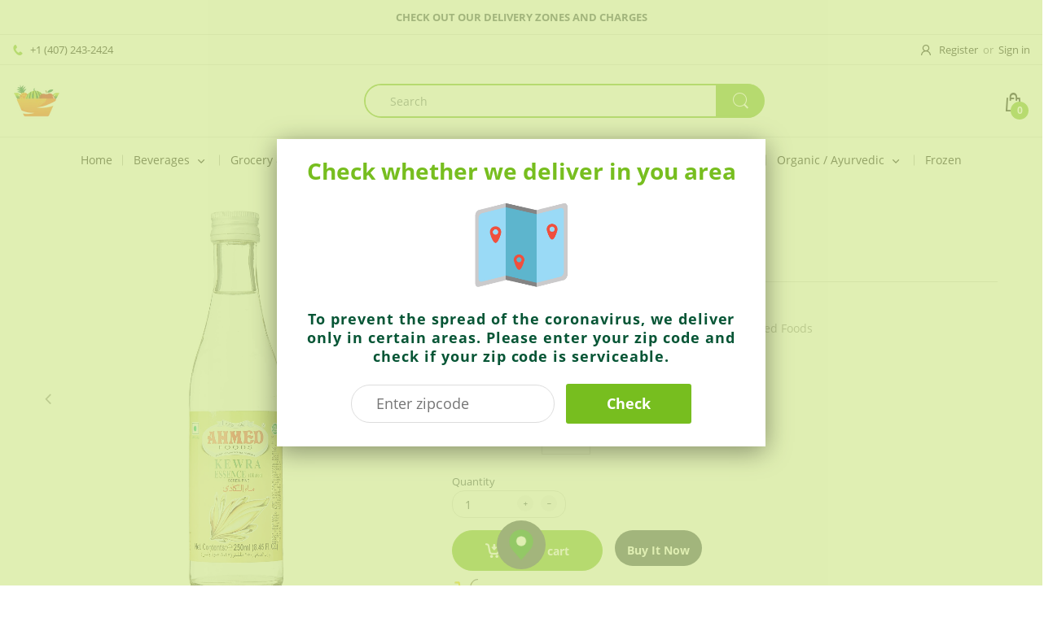

--- FILE ---
content_type: text/html; charset=utf-8
request_url: https://www.indianmarketus.com/products/kewra-water-essence-diluted
body_size: 37816
content:
<!doctype html>
<!--[if IE 8]><html lang="en" class="ie8 js"> <![endif]-->
<!--[if (gt IE 9)|!(IE)]><!--><html lang="en" class="js"> <!--<![endif]-->

<head>
  <meta charset="UTF-8">
  <meta http-equiv="Content-Type" content="text/html; charset=utf-8">
  <meta name="viewport" content="width=device-width, initial-scale=1, minimum-scale=1, maximum-scale=1, user-scalable=0" />
  <link rel="canonical" href="https://www.indianmarketus.com/products/kewra-water-essence-diluted" />
  
  

  
  
  <title>Kewra Water Essence (Diluted)
    
    
    
    
    
      &ndash; Indian Market</title>

  
    <meta name="description" content="The Ahmed Foods Kewra Essence Water is essential to flavourwater. It is extracted from the leaves of the kewra plant. Idealfor food and sweet preparation. This flavoured water is used insweet dishes and drinks. IngredientsDistillate of water 99.78%, 0.2% kewra (phenyl ethyl methylether) 0.02% Extracted from the leaves ">
  

  <!-- /snippets/social-meta-tags.liquid -->




<meta property="og:site_name" content="Indian Market">
<meta property="og:url" content="https://www.indianmarketus.com/products/kewra-water-essence-diluted">
<meta property="og:title" content="Kewra Water Essence (Diluted)">
<meta property="og:type" content="product">
<meta property="og:description" content="The Ahmed Foods Kewra Essence Water is essential to flavourwater. It is extracted from the leaves of the kewra plant. Idealfor food and sweet preparation. This flavoured water is used insweet dishes and drinks. IngredientsDistillate of water 99.78%, 0.2% kewra (phenyl ethyl methylether) 0.02% Extracted from the leaves ">

  <meta property="og:price:amount" content="2.99">
  <meta property="og:price:currency" content="USD">

<meta property="og:image" content="http://www.indianmarketus.com/cdn/shop/products/61t9fXtCrdL_1200x1200.jpg?v=1616540655"><meta property="og:image" content="http://www.indianmarketus.com/cdn/shop/products/614eJt0sB6L_1200x1200.jpg?v=1616540655"><meta property="og:image" content="http://www.indianmarketus.com/cdn/shop/products/61UXQArLVeL_1200x1200.jpg?v=1616540655">
<meta property="og:image:secure_url" content="https://www.indianmarketus.com/cdn/shop/products/61t9fXtCrdL_1200x1200.jpg?v=1616540655"><meta property="og:image:secure_url" content="https://www.indianmarketus.com/cdn/shop/products/614eJt0sB6L_1200x1200.jpg?v=1616540655"><meta property="og:image:secure_url" content="https://www.indianmarketus.com/cdn/shop/products/61UXQArLVeL_1200x1200.jpg?v=1616540655">


<meta name="twitter:card" content="summary_large_image">
<meta name="twitter:title" content="Kewra Water Essence (Diluted)">
<meta name="twitter:description" content="The Ahmed Foods Kewra Essence Water is essential to flavourwater. It is extracted from the leaves of the kewra plant. Idealfor food and sweet preparation. This flavoured water is used insweet dishes and drinks. IngredientsDistillate of water 99.78%, 0.2% kewra (phenyl ethyl methylether) 0.02% Extracted from the leaves ">

  
  <link rel="preconnect dns-prefetch" href="https://apps.arenatheme.com">
  <link rel="preconnect dns-prefetch" href="https://fonts.shopifycdn.com">
  <link rel="preconnect dns-prefetch" href="https://cdn.shopify.com">
  <link rel="preconnect dns-prefetch" href="https://v.shopify.com">
  <link rel="preconnect dns-prefetch" href="https://cdn.shopifycloud.com">
   <link rel="preconnect dns-prefetch" href="https://apps.arenatheme.com/">

  
  
  
  <!-- header-css-file  ================================================== -->
  
  
  
  <link href="//www.indianmarketus.com/cdn/shop/t/20/assets/arenafont.css?v=3745265221917389031574177872" rel="stylesheet" type="text/css" media="all"> 

  
  
  
    <link href="//www.indianmarketus.com/cdn/shop/t/20/assets/vendor.css?v=55299782529418765901620405930" rel="stylesheet" type="text/css" media="all">
    <link href="//www.indianmarketus.com/cdn/shop/t/20/assets/styles.scss.css?v=37790739591933620781743114784" rel="stylesheet" type="text/css" media="all">
    <link href="//www.indianmarketus.com/cdn/shop/t/20/assets/themes.scss.css?v=17700573918561145581743114784" rel="stylesheet" type="text/css" media="all"> 
  
  
  <link href="//www.indianmarketus.com/cdn/shop/t/20/assets/bc_wl_cp_style.scss.css?v=172879242641943902421574177872" rel="stylesheet" type="text/css" media="all" />
  <!--[if (gt IE 9)|!(IE)]><!--><script async src="//www.indianmarketus.com/cdn/shop/t/20/assets/lazysizes.min.js?v=175437620293662084631574177824" async></script><!--<![endif]-->
  <!--[if lte IE 9]><script src="//www.indianmarketus.com/cdn/shop/t/20/assets/lazysizes.min.js?v=175437620293662084631574177824"></script><![endif]-->
  
  
  
  
  <script type="text/javascript">
	let customerLogged = '';
	let bc_wl_cp_config = {
		// Compare Setting
		enable_compare: false,
		number_product_compare: 2,
		compare_add_class: '.add-to-compare .add-product-compare',
		compare_show_class: '.show-compare',
		compare_layout_type: 'popup',
		compare_translate: {
			t_features_title: 'Features',
			t_availability_title: 'Availability',
			t_add_to_cart: 'Add to cart',
			t_view_detail: 'View',
			t_option_title: 'Options',
			t_vendor_title: 'Vendor',
			t_collection_title: 'Collection',
			t_rating_title: 'Rating',
		},
		compare_showing_option: {
			show_availability: true,
			show_option: true,
			show_vendor: true,
			show_collection: true,
			show_rating: true,
		},
		// Wishlist Setting
		enable_wishlist: false,
		number_product_wishlist: 2,
		wishlist_add_class: '.add-to-wishlist .add-product-wishlist',
		wishlist_show_class: '.show-wishlist',
      wishlist_translate: {
        login: `Please login first to use wishlist function`,
        added: `This product has already been added to wishlist`,
        limit: 'Only ${maxAllow} products allowed to add to wishlist'
      }
	}
</script>

  <script>window.performance && window.performance.mark && window.performance.mark('shopify.content_for_header.start');</script><meta name="google-site-verification" content="ZBMUSXndDGwvB5jujMpJ2BnA8RabO3VVUXk5H-SvgGA">
<meta id="shopify-digital-wallet" name="shopify-digital-wallet" content="/4861100145/digital_wallets/dialog">
<link rel="alternate" type="application/json+oembed" href="https://www.indianmarketus.com/products/kewra-water-essence-diluted.oembed">
<script async="async" src="/checkouts/internal/preloads.js?locale=en-US"></script>
<script id="shopify-features" type="application/json">{"accessToken":"11580943ec34ad122d9842b7644148f7","betas":["rich-media-storefront-analytics"],"domain":"www.indianmarketus.com","predictiveSearch":true,"shopId":4861100145,"locale":"en"}</script>
<script>var Shopify = Shopify || {};
Shopify.shop = "personalizkart.myshopify.com";
Shopify.locale = "en";
Shopify.currency = {"active":"USD","rate":"1.0"};
Shopify.country = "US";
Shopify.theme = {"name":"Electro - Home 05","id":78776434801,"schema_name":"Electro","schema_version":"5.0","theme_store_id":null,"role":"main"};
Shopify.theme.handle = "null";
Shopify.theme.style = {"id":null,"handle":null};
Shopify.cdnHost = "www.indianmarketus.com/cdn";
Shopify.routes = Shopify.routes || {};
Shopify.routes.root = "/";</script>
<script type="module">!function(o){(o.Shopify=o.Shopify||{}).modules=!0}(window);</script>
<script>!function(o){function n(){var o=[];function n(){o.push(Array.prototype.slice.apply(arguments))}return n.q=o,n}var t=o.Shopify=o.Shopify||{};t.loadFeatures=n(),t.autoloadFeatures=n()}(window);</script>
<script id="shop-js-analytics" type="application/json">{"pageType":"product"}</script>
<script defer="defer" async type="module" src="//www.indianmarketus.com/cdn/shopifycloud/shop-js/modules/v2/client.init-shop-cart-sync_WVOgQShq.en.esm.js"></script>
<script defer="defer" async type="module" src="//www.indianmarketus.com/cdn/shopifycloud/shop-js/modules/v2/chunk.common_C_13GLB1.esm.js"></script>
<script defer="defer" async type="module" src="//www.indianmarketus.com/cdn/shopifycloud/shop-js/modules/v2/chunk.modal_CLfMGd0m.esm.js"></script>
<script type="module">
  await import("//www.indianmarketus.com/cdn/shopifycloud/shop-js/modules/v2/client.init-shop-cart-sync_WVOgQShq.en.esm.js");
await import("//www.indianmarketus.com/cdn/shopifycloud/shop-js/modules/v2/chunk.common_C_13GLB1.esm.js");
await import("//www.indianmarketus.com/cdn/shopifycloud/shop-js/modules/v2/chunk.modal_CLfMGd0m.esm.js");

  window.Shopify.SignInWithShop?.initShopCartSync?.({"fedCMEnabled":true,"windoidEnabled":true});

</script>
<script>(function() {
  var isLoaded = false;
  function asyncLoad() {
    if (isLoaded) return;
    isLoaded = true;
    var urls = ["https:\/\/restrict-by-zipcode.herokuapp.com\/public\/script-tags\/zipcode-restriction.min.js?shop=personalizkart.myshopify.com"];
    for (var i = 0; i < urls.length; i++) {
      var s = document.createElement('script');
      s.type = 'text/javascript';
      s.async = true;
      s.src = urls[i];
      var x = document.getElementsByTagName('script')[0];
      x.parentNode.insertBefore(s, x);
    }
  };
  if(window.attachEvent) {
    window.attachEvent('onload', asyncLoad);
  } else {
    window.addEventListener('load', asyncLoad, false);
  }
})();</script>
<script id="__st">var __st={"a":4861100145,"offset":-14400,"reqid":"61c7f71d-636e-4e17-9fec-a042de5c5079-1769547600","pageurl":"www.indianmarketus.com\/products\/kewra-water-essence-diluted","u":"9e432feeddbf","p":"product","rtyp":"product","rid":6555179581553};</script>
<script>window.ShopifyPaypalV4VisibilityTracking = true;</script>
<script id="captcha-bootstrap">!function(){'use strict';const t='contact',e='account',n='new_comment',o=[[t,t],['blogs',n],['comments',n],[t,'customer']],c=[[e,'customer_login'],[e,'guest_login'],[e,'recover_customer_password'],[e,'create_customer']],r=t=>t.map((([t,e])=>`form[action*='/${t}']:not([data-nocaptcha='true']) input[name='form_type'][value='${e}']`)).join(','),a=t=>()=>t?[...document.querySelectorAll(t)].map((t=>t.form)):[];function s(){const t=[...o],e=r(t);return a(e)}const i='password',u='form_key',d=['recaptcha-v3-token','g-recaptcha-response','h-captcha-response',i],f=()=>{try{return window.sessionStorage}catch{return}},m='__shopify_v',_=t=>t.elements[u];function p(t,e,n=!1){try{const o=window.sessionStorage,c=JSON.parse(o.getItem(e)),{data:r}=function(t){const{data:e,action:n}=t;return t[m]||n?{data:e,action:n}:{data:t,action:n}}(c);for(const[e,n]of Object.entries(r))t.elements[e]&&(t.elements[e].value=n);n&&o.removeItem(e)}catch(o){console.error('form repopulation failed',{error:o})}}const l='form_type',E='cptcha';function T(t){t.dataset[E]=!0}const w=window,h=w.document,L='Shopify',v='ce_forms',y='captcha';let A=!1;((t,e)=>{const n=(g='f06e6c50-85a8-45c8-87d0-21a2b65856fe',I='https://cdn.shopify.com/shopifycloud/storefront-forms-hcaptcha/ce_storefront_forms_captcha_hcaptcha.v1.5.2.iife.js',D={infoText:'Protected by hCaptcha',privacyText:'Privacy',termsText:'Terms'},(t,e,n)=>{const o=w[L][v],c=o.bindForm;if(c)return c(t,g,e,D).then(n);var r;o.q.push([[t,g,e,D],n]),r=I,A||(h.body.append(Object.assign(h.createElement('script'),{id:'captcha-provider',async:!0,src:r})),A=!0)});var g,I,D;w[L]=w[L]||{},w[L][v]=w[L][v]||{},w[L][v].q=[],w[L][y]=w[L][y]||{},w[L][y].protect=function(t,e){n(t,void 0,e),T(t)},Object.freeze(w[L][y]),function(t,e,n,w,h,L){const[v,y,A,g]=function(t,e,n){const i=e?o:[],u=t?c:[],d=[...i,...u],f=r(d),m=r(i),_=r(d.filter((([t,e])=>n.includes(e))));return[a(f),a(m),a(_),s()]}(w,h,L),I=t=>{const e=t.target;return e instanceof HTMLFormElement?e:e&&e.form},D=t=>v().includes(t);t.addEventListener('submit',(t=>{const e=I(t);if(!e)return;const n=D(e)&&!e.dataset.hcaptchaBound&&!e.dataset.recaptchaBound,o=_(e),c=g().includes(e)&&(!o||!o.value);(n||c)&&t.preventDefault(),c&&!n&&(function(t){try{if(!f())return;!function(t){const e=f();if(!e)return;const n=_(t);if(!n)return;const o=n.value;o&&e.removeItem(o)}(t);const e=Array.from(Array(32),(()=>Math.random().toString(36)[2])).join('');!function(t,e){_(t)||t.append(Object.assign(document.createElement('input'),{type:'hidden',name:u})),t.elements[u].value=e}(t,e),function(t,e){const n=f();if(!n)return;const o=[...t.querySelectorAll(`input[type='${i}']`)].map((({name:t})=>t)),c=[...d,...o],r={};for(const[a,s]of new FormData(t).entries())c.includes(a)||(r[a]=s);n.setItem(e,JSON.stringify({[m]:1,action:t.action,data:r}))}(t,e)}catch(e){console.error('failed to persist form',e)}}(e),e.submit())}));const S=(t,e)=>{t&&!t.dataset[E]&&(n(t,e.some((e=>e===t))),T(t))};for(const o of['focusin','change'])t.addEventListener(o,(t=>{const e=I(t);D(e)&&S(e,y())}));const B=e.get('form_key'),M=e.get(l),P=B&&M;t.addEventListener('DOMContentLoaded',(()=>{const t=y();if(P)for(const e of t)e.elements[l].value===M&&p(e,B);[...new Set([...A(),...v().filter((t=>'true'===t.dataset.shopifyCaptcha))])].forEach((e=>S(e,t)))}))}(h,new URLSearchParams(w.location.search),n,t,e,['guest_login'])})(!0,!0)}();</script>
<script integrity="sha256-4kQ18oKyAcykRKYeNunJcIwy7WH5gtpwJnB7kiuLZ1E=" data-source-attribution="shopify.loadfeatures" defer="defer" src="//www.indianmarketus.com/cdn/shopifycloud/storefront/assets/storefront/load_feature-a0a9edcb.js" crossorigin="anonymous"></script>
<script data-source-attribution="shopify.dynamic_checkout.dynamic.init">var Shopify=Shopify||{};Shopify.PaymentButton=Shopify.PaymentButton||{isStorefrontPortableWallets:!0,init:function(){window.Shopify.PaymentButton.init=function(){};var t=document.createElement("script");t.src="https://www.indianmarketus.com/cdn/shopifycloud/portable-wallets/latest/portable-wallets.en.js",t.type="module",document.head.appendChild(t)}};
</script>
<script data-source-attribution="shopify.dynamic_checkout.buyer_consent">
  function portableWalletsHideBuyerConsent(e){var t=document.getElementById("shopify-buyer-consent"),n=document.getElementById("shopify-subscription-policy-button");t&&n&&(t.classList.add("hidden"),t.setAttribute("aria-hidden","true"),n.removeEventListener("click",e))}function portableWalletsShowBuyerConsent(e){var t=document.getElementById("shopify-buyer-consent"),n=document.getElementById("shopify-subscription-policy-button");t&&n&&(t.classList.remove("hidden"),t.removeAttribute("aria-hidden"),n.addEventListener("click",e))}window.Shopify?.PaymentButton&&(window.Shopify.PaymentButton.hideBuyerConsent=portableWalletsHideBuyerConsent,window.Shopify.PaymentButton.showBuyerConsent=portableWalletsShowBuyerConsent);
</script>
<script>
  function portableWalletsCleanup(e){e&&e.src&&console.error("Failed to load portable wallets script "+e.src);var t=document.querySelectorAll("shopify-accelerated-checkout .shopify-payment-button__skeleton, shopify-accelerated-checkout-cart .wallet-cart-button__skeleton"),e=document.getElementById("shopify-buyer-consent");for(let e=0;e<t.length;e++)t[e].remove();e&&e.remove()}function portableWalletsNotLoadedAsModule(e){e instanceof ErrorEvent&&"string"==typeof e.message&&e.message.includes("import.meta")&&"string"==typeof e.filename&&e.filename.includes("portable-wallets")&&(window.removeEventListener("error",portableWalletsNotLoadedAsModule),window.Shopify.PaymentButton.failedToLoad=e,"loading"===document.readyState?document.addEventListener("DOMContentLoaded",window.Shopify.PaymentButton.init):window.Shopify.PaymentButton.init())}window.addEventListener("error",portableWalletsNotLoadedAsModule);
</script>

<script type="module" src="https://www.indianmarketus.com/cdn/shopifycloud/portable-wallets/latest/portable-wallets.en.js" onError="portableWalletsCleanup(this)" crossorigin="anonymous"></script>
<script nomodule>
  document.addEventListener("DOMContentLoaded", portableWalletsCleanup);
</script>

<link id="shopify-accelerated-checkout-styles" rel="stylesheet" media="screen" href="https://www.indianmarketus.com/cdn/shopifycloud/portable-wallets/latest/accelerated-checkout-backwards-compat.css" crossorigin="anonymous">
<style id="shopify-accelerated-checkout-cart">
        #shopify-buyer-consent {
  margin-top: 1em;
  display: inline-block;
  width: 100%;
}

#shopify-buyer-consent.hidden {
  display: none;
}

#shopify-subscription-policy-button {
  background: none;
  border: none;
  padding: 0;
  text-decoration: underline;
  font-size: inherit;
  cursor: pointer;
}

#shopify-subscription-policy-button::before {
  box-shadow: none;
}

      </style>

<script>window.performance && window.performance.mark && window.performance.mark('shopify.content_for_header.end');</script>

  
<link type="text/css" rel="stylesheet" charset="UTF-8" href="https://stackpath.bootstrapcdn.com/font-awesome/4.7.0/css/font-awesome.min.css">
<script async src="https://geoip-product-blocker.zend-apps.com/script/616/blocker844132.js" type="text/javascript"></script>

<script>var zapb_products = [];
var zapb_collections = '[]';
    function zapb_setval(handle, col)
    {
        zapb_products.push({handle: handle, collection:col});
    }

</script>


<link href="https://monorail-edge.shopifysvc.com" rel="dns-prefetch">
<script>(function(){if ("sendBeacon" in navigator && "performance" in window) {try {var session_token_from_headers = performance.getEntriesByType('navigation')[0].serverTiming.find(x => x.name == '_s').description;} catch {var session_token_from_headers = undefined;}var session_cookie_matches = document.cookie.match(/_shopify_s=([^;]*)/);var session_token_from_cookie = session_cookie_matches && session_cookie_matches.length === 2 ? session_cookie_matches[1] : "";var session_token = session_token_from_headers || session_token_from_cookie || "";function handle_abandonment_event(e) {var entries = performance.getEntries().filter(function(entry) {return /monorail-edge.shopifysvc.com/.test(entry.name);});if (!window.abandonment_tracked && entries.length === 0) {window.abandonment_tracked = true;var currentMs = Date.now();var navigation_start = performance.timing.navigationStart;var payload = {shop_id: 4861100145,url: window.location.href,navigation_start,duration: currentMs - navigation_start,session_token,page_type: "product"};window.navigator.sendBeacon("https://monorail-edge.shopifysvc.com/v1/produce", JSON.stringify({schema_id: "online_store_buyer_site_abandonment/1.1",payload: payload,metadata: {event_created_at_ms: currentMs,event_sent_at_ms: currentMs}}));}}window.addEventListener('pagehide', handle_abandonment_event);}}());</script>
<script id="web-pixels-manager-setup">(function e(e,d,r,n,o){if(void 0===o&&(o={}),!Boolean(null===(a=null===(i=window.Shopify)||void 0===i?void 0:i.analytics)||void 0===a?void 0:a.replayQueue)){var i,a;window.Shopify=window.Shopify||{};var t=window.Shopify;t.analytics=t.analytics||{};var s=t.analytics;s.replayQueue=[],s.publish=function(e,d,r){return s.replayQueue.push([e,d,r]),!0};try{self.performance.mark("wpm:start")}catch(e){}var l=function(){var e={modern:/Edge?\/(1{2}[4-9]|1[2-9]\d|[2-9]\d{2}|\d{4,})\.\d+(\.\d+|)|Firefox\/(1{2}[4-9]|1[2-9]\d|[2-9]\d{2}|\d{4,})\.\d+(\.\d+|)|Chrom(ium|e)\/(9{2}|\d{3,})\.\d+(\.\d+|)|(Maci|X1{2}).+ Version\/(15\.\d+|(1[6-9]|[2-9]\d|\d{3,})\.\d+)([,.]\d+|)( \(\w+\)|)( Mobile\/\w+|) Safari\/|Chrome.+OPR\/(9{2}|\d{3,})\.\d+\.\d+|(CPU[ +]OS|iPhone[ +]OS|CPU[ +]iPhone|CPU IPhone OS|CPU iPad OS)[ +]+(15[._]\d+|(1[6-9]|[2-9]\d|\d{3,})[._]\d+)([._]\d+|)|Android:?[ /-](13[3-9]|1[4-9]\d|[2-9]\d{2}|\d{4,})(\.\d+|)(\.\d+|)|Android.+Firefox\/(13[5-9]|1[4-9]\d|[2-9]\d{2}|\d{4,})\.\d+(\.\d+|)|Android.+Chrom(ium|e)\/(13[3-9]|1[4-9]\d|[2-9]\d{2}|\d{4,})\.\d+(\.\d+|)|SamsungBrowser\/([2-9]\d|\d{3,})\.\d+/,legacy:/Edge?\/(1[6-9]|[2-9]\d|\d{3,})\.\d+(\.\d+|)|Firefox\/(5[4-9]|[6-9]\d|\d{3,})\.\d+(\.\d+|)|Chrom(ium|e)\/(5[1-9]|[6-9]\d|\d{3,})\.\d+(\.\d+|)([\d.]+$|.*Safari\/(?![\d.]+ Edge\/[\d.]+$))|(Maci|X1{2}).+ Version\/(10\.\d+|(1[1-9]|[2-9]\d|\d{3,})\.\d+)([,.]\d+|)( \(\w+\)|)( Mobile\/\w+|) Safari\/|Chrome.+OPR\/(3[89]|[4-9]\d|\d{3,})\.\d+\.\d+|(CPU[ +]OS|iPhone[ +]OS|CPU[ +]iPhone|CPU IPhone OS|CPU iPad OS)[ +]+(10[._]\d+|(1[1-9]|[2-9]\d|\d{3,})[._]\d+)([._]\d+|)|Android:?[ /-](13[3-9]|1[4-9]\d|[2-9]\d{2}|\d{4,})(\.\d+|)(\.\d+|)|Mobile Safari.+OPR\/([89]\d|\d{3,})\.\d+\.\d+|Android.+Firefox\/(13[5-9]|1[4-9]\d|[2-9]\d{2}|\d{4,})\.\d+(\.\d+|)|Android.+Chrom(ium|e)\/(13[3-9]|1[4-9]\d|[2-9]\d{2}|\d{4,})\.\d+(\.\d+|)|Android.+(UC? ?Browser|UCWEB|U3)[ /]?(15\.([5-9]|\d{2,})|(1[6-9]|[2-9]\d|\d{3,})\.\d+)\.\d+|SamsungBrowser\/(5\.\d+|([6-9]|\d{2,})\.\d+)|Android.+MQ{2}Browser\/(14(\.(9|\d{2,})|)|(1[5-9]|[2-9]\d|\d{3,})(\.\d+|))(\.\d+|)|K[Aa][Ii]OS\/(3\.\d+|([4-9]|\d{2,})\.\d+)(\.\d+|)/},d=e.modern,r=e.legacy,n=navigator.userAgent;return n.match(d)?"modern":n.match(r)?"legacy":"unknown"}(),u="modern"===l?"modern":"legacy",c=(null!=n?n:{modern:"",legacy:""})[u],f=function(e){return[e.baseUrl,"/wpm","/b",e.hashVersion,"modern"===e.buildTarget?"m":"l",".js"].join("")}({baseUrl:d,hashVersion:r,buildTarget:u}),m=function(e){var d=e.version,r=e.bundleTarget,n=e.surface,o=e.pageUrl,i=e.monorailEndpoint;return{emit:function(e){var a=e.status,t=e.errorMsg,s=(new Date).getTime(),l=JSON.stringify({metadata:{event_sent_at_ms:s},events:[{schema_id:"web_pixels_manager_load/3.1",payload:{version:d,bundle_target:r,page_url:o,status:a,surface:n,error_msg:t},metadata:{event_created_at_ms:s}}]});if(!i)return console&&console.warn&&console.warn("[Web Pixels Manager] No Monorail endpoint provided, skipping logging."),!1;try{return self.navigator.sendBeacon.bind(self.navigator)(i,l)}catch(e){}var u=new XMLHttpRequest;try{return u.open("POST",i,!0),u.setRequestHeader("Content-Type","text/plain"),u.send(l),!0}catch(e){return console&&console.warn&&console.warn("[Web Pixels Manager] Got an unhandled error while logging to Monorail."),!1}}}}({version:r,bundleTarget:l,surface:e.surface,pageUrl:self.location.href,monorailEndpoint:e.monorailEndpoint});try{o.browserTarget=l,function(e){var d=e.src,r=e.async,n=void 0===r||r,o=e.onload,i=e.onerror,a=e.sri,t=e.scriptDataAttributes,s=void 0===t?{}:t,l=document.createElement("script"),u=document.querySelector("head"),c=document.querySelector("body");if(l.async=n,l.src=d,a&&(l.integrity=a,l.crossOrigin="anonymous"),s)for(var f in s)if(Object.prototype.hasOwnProperty.call(s,f))try{l.dataset[f]=s[f]}catch(e){}if(o&&l.addEventListener("load",o),i&&l.addEventListener("error",i),u)u.appendChild(l);else{if(!c)throw new Error("Did not find a head or body element to append the script");c.appendChild(l)}}({src:f,async:!0,onload:function(){if(!function(){var e,d;return Boolean(null===(d=null===(e=window.Shopify)||void 0===e?void 0:e.analytics)||void 0===d?void 0:d.initialized)}()){var d=window.webPixelsManager.init(e)||void 0;if(d){var r=window.Shopify.analytics;r.replayQueue.forEach((function(e){var r=e[0],n=e[1],o=e[2];d.publishCustomEvent(r,n,o)})),r.replayQueue=[],r.publish=d.publishCustomEvent,r.visitor=d.visitor,r.initialized=!0}}},onerror:function(){return m.emit({status:"failed",errorMsg:"".concat(f," has failed to load")})},sri:function(e){var d=/^sha384-[A-Za-z0-9+/=]+$/;return"string"==typeof e&&d.test(e)}(c)?c:"",scriptDataAttributes:o}),m.emit({status:"loading"})}catch(e){m.emit({status:"failed",errorMsg:(null==e?void 0:e.message)||"Unknown error"})}}})({shopId: 4861100145,storefrontBaseUrl: "https://www.indianmarketus.com",extensionsBaseUrl: "https://extensions.shopifycdn.com/cdn/shopifycloud/web-pixels-manager",monorailEndpoint: "https://monorail-edge.shopifysvc.com/unstable/produce_batch",surface: "storefront-renderer",enabledBetaFlags: ["2dca8a86"],webPixelsConfigList: [{"id":"403046513","configuration":"{\"config\":\"{\\\"pixel_id\\\":\\\"G-K5X9H7K801\\\",\\\"target_country\\\":\\\"US\\\",\\\"gtag_events\\\":[{\\\"type\\\":\\\"search\\\",\\\"action_label\\\":[\\\"G-K5X9H7K801\\\",\\\"AW-394178312\\\/I_WwCJeT68ECEIje-rsB\\\"]},{\\\"type\\\":\\\"begin_checkout\\\",\\\"action_label\\\":[\\\"G-K5X9H7K801\\\",\\\"AW-394178312\\\/x9DgCJST68ECEIje-rsB\\\"]},{\\\"type\\\":\\\"view_item\\\",\\\"action_label\\\":[\\\"G-K5X9H7K801\\\",\\\"AW-394178312\\\/FogCCI6T68ECEIje-rsB\\\",\\\"MC-QPMDT8D4Q1\\\"]},{\\\"type\\\":\\\"purchase\\\",\\\"action_label\\\":[\\\"G-K5X9H7K801\\\",\\\"AW-394178312\\\/BLmMCIuT68ECEIje-rsB\\\",\\\"MC-QPMDT8D4Q1\\\"]},{\\\"type\\\":\\\"page_view\\\",\\\"action_label\\\":[\\\"G-K5X9H7K801\\\",\\\"AW-394178312\\\/cVi1CIiT68ECEIje-rsB\\\",\\\"MC-QPMDT8D4Q1\\\"]},{\\\"type\\\":\\\"add_payment_info\\\",\\\"action_label\\\":[\\\"G-K5X9H7K801\\\",\\\"AW-394178312\\\/w5OXCJqT68ECEIje-rsB\\\"]},{\\\"type\\\":\\\"add_to_cart\\\",\\\"action_label\\\":[\\\"G-K5X9H7K801\\\",\\\"AW-394178312\\\/QNTDCJGT68ECEIje-rsB\\\"]}],\\\"enable_monitoring_mode\\\":false}\"}","eventPayloadVersion":"v1","runtimeContext":"OPEN","scriptVersion":"b2a88bafab3e21179ed38636efcd8a93","type":"APP","apiClientId":1780363,"privacyPurposes":[],"dataSharingAdjustments":{"protectedCustomerApprovalScopes":["read_customer_address","read_customer_email","read_customer_name","read_customer_personal_data","read_customer_phone"]}},{"id":"334266481","configuration":"{\"pixelCode\":\"C2VSO75SRSRDR4098L60\"}","eventPayloadVersion":"v1","runtimeContext":"STRICT","scriptVersion":"22e92c2ad45662f435e4801458fb78cc","type":"APP","apiClientId":4383523,"privacyPurposes":["ANALYTICS","MARKETING","SALE_OF_DATA"],"dataSharingAdjustments":{"protectedCustomerApprovalScopes":["read_customer_address","read_customer_email","read_customer_name","read_customer_personal_data","read_customer_phone"]}},{"id":"shopify-app-pixel","configuration":"{}","eventPayloadVersion":"v1","runtimeContext":"STRICT","scriptVersion":"0450","apiClientId":"shopify-pixel","type":"APP","privacyPurposes":["ANALYTICS","MARKETING"]},{"id":"shopify-custom-pixel","eventPayloadVersion":"v1","runtimeContext":"LAX","scriptVersion":"0450","apiClientId":"shopify-pixel","type":"CUSTOM","privacyPurposes":["ANALYTICS","MARKETING"]}],isMerchantRequest: false,initData: {"shop":{"name":"Indian Market","paymentSettings":{"currencyCode":"USD"},"myshopifyDomain":"personalizkart.myshopify.com","countryCode":"US","storefrontUrl":"https:\/\/www.indianmarketus.com"},"customer":null,"cart":null,"checkout":null,"productVariants":[{"price":{"amount":2.99,"currencyCode":"USD"},"product":{"title":"Kewra Water Essence (Diluted)","vendor":"Ahmed Foods","id":"6555179581553","untranslatedTitle":"Kewra Water Essence (Diluted)","url":"\/products\/kewra-water-essence-diluted","type":"Essence"},"id":"39289687867505","image":{"src":"\/\/www.indianmarketus.com\/cdn\/shop\/products\/61t9fXtCrdL.jpg?v=1616540655"},"sku":"054529017100","title":"250ml","untranslatedTitle":"250ml"}],"purchasingCompany":null},},"https://www.indianmarketus.com/cdn","fcfee988w5aeb613cpc8e4bc33m6693e112",{"modern":"","legacy":""},{"shopId":"4861100145","storefrontBaseUrl":"https:\/\/www.indianmarketus.com","extensionBaseUrl":"https:\/\/extensions.shopifycdn.com\/cdn\/shopifycloud\/web-pixels-manager","surface":"storefront-renderer","enabledBetaFlags":"[\"2dca8a86\"]","isMerchantRequest":"false","hashVersion":"fcfee988w5aeb613cpc8e4bc33m6693e112","publish":"custom","events":"[[\"page_viewed\",{}],[\"product_viewed\",{\"productVariant\":{\"price\":{\"amount\":2.99,\"currencyCode\":\"USD\"},\"product\":{\"title\":\"Kewra Water Essence (Diluted)\",\"vendor\":\"Ahmed Foods\",\"id\":\"6555179581553\",\"untranslatedTitle\":\"Kewra Water Essence (Diluted)\",\"url\":\"\/products\/kewra-water-essence-diluted\",\"type\":\"Essence\"},\"id\":\"39289687867505\",\"image\":{\"src\":\"\/\/www.indianmarketus.com\/cdn\/shop\/products\/61t9fXtCrdL.jpg?v=1616540655\"},\"sku\":\"054529017100\",\"title\":\"250ml\",\"untranslatedTitle\":\"250ml\"}}]]"});</script><script>
  window.ShopifyAnalytics = window.ShopifyAnalytics || {};
  window.ShopifyAnalytics.meta = window.ShopifyAnalytics.meta || {};
  window.ShopifyAnalytics.meta.currency = 'USD';
  var meta = {"product":{"id":6555179581553,"gid":"gid:\/\/shopify\/Product\/6555179581553","vendor":"Ahmed Foods","type":"Essence","handle":"kewra-water-essence-diluted","variants":[{"id":39289687867505,"price":299,"name":"Kewra Water Essence (Diluted) - 250ml","public_title":"250ml","sku":"054529017100"}],"remote":false},"page":{"pageType":"product","resourceType":"product","resourceId":6555179581553,"requestId":"61c7f71d-636e-4e17-9fec-a042de5c5079-1769547600"}};
  for (var attr in meta) {
    window.ShopifyAnalytics.meta[attr] = meta[attr];
  }
</script>
<script class="analytics">
  (function () {
    var customDocumentWrite = function(content) {
      var jquery = null;

      if (window.jQuery) {
        jquery = window.jQuery;
      } else if (window.Checkout && window.Checkout.$) {
        jquery = window.Checkout.$;
      }

      if (jquery) {
        jquery('body').append(content);
      }
    };

    var hasLoggedConversion = function(token) {
      if (token) {
        return document.cookie.indexOf('loggedConversion=' + token) !== -1;
      }
      return false;
    }

    var setCookieIfConversion = function(token) {
      if (token) {
        var twoMonthsFromNow = new Date(Date.now());
        twoMonthsFromNow.setMonth(twoMonthsFromNow.getMonth() + 2);

        document.cookie = 'loggedConversion=' + token + '; expires=' + twoMonthsFromNow;
      }
    }

    var trekkie = window.ShopifyAnalytics.lib = window.trekkie = window.trekkie || [];
    if (trekkie.integrations) {
      return;
    }
    trekkie.methods = [
      'identify',
      'page',
      'ready',
      'track',
      'trackForm',
      'trackLink'
    ];
    trekkie.factory = function(method) {
      return function() {
        var args = Array.prototype.slice.call(arguments);
        args.unshift(method);
        trekkie.push(args);
        return trekkie;
      };
    };
    for (var i = 0; i < trekkie.methods.length; i++) {
      var key = trekkie.methods[i];
      trekkie[key] = trekkie.factory(key);
    }
    trekkie.load = function(config) {
      trekkie.config = config || {};
      trekkie.config.initialDocumentCookie = document.cookie;
      var first = document.getElementsByTagName('script')[0];
      var script = document.createElement('script');
      script.type = 'text/javascript';
      script.onerror = function(e) {
        var scriptFallback = document.createElement('script');
        scriptFallback.type = 'text/javascript';
        scriptFallback.onerror = function(error) {
                var Monorail = {
      produce: function produce(monorailDomain, schemaId, payload) {
        var currentMs = new Date().getTime();
        var event = {
          schema_id: schemaId,
          payload: payload,
          metadata: {
            event_created_at_ms: currentMs,
            event_sent_at_ms: currentMs
          }
        };
        return Monorail.sendRequest("https://" + monorailDomain + "/v1/produce", JSON.stringify(event));
      },
      sendRequest: function sendRequest(endpointUrl, payload) {
        // Try the sendBeacon API
        if (window && window.navigator && typeof window.navigator.sendBeacon === 'function' && typeof window.Blob === 'function' && !Monorail.isIos12()) {
          var blobData = new window.Blob([payload], {
            type: 'text/plain'
          });

          if (window.navigator.sendBeacon(endpointUrl, blobData)) {
            return true;
          } // sendBeacon was not successful

        } // XHR beacon

        var xhr = new XMLHttpRequest();

        try {
          xhr.open('POST', endpointUrl);
          xhr.setRequestHeader('Content-Type', 'text/plain');
          xhr.send(payload);
        } catch (e) {
          console.log(e);
        }

        return false;
      },
      isIos12: function isIos12() {
        return window.navigator.userAgent.lastIndexOf('iPhone; CPU iPhone OS 12_') !== -1 || window.navigator.userAgent.lastIndexOf('iPad; CPU OS 12_') !== -1;
      }
    };
    Monorail.produce('monorail-edge.shopifysvc.com',
      'trekkie_storefront_load_errors/1.1',
      {shop_id: 4861100145,
      theme_id: 78776434801,
      app_name: "storefront",
      context_url: window.location.href,
      source_url: "//www.indianmarketus.com/cdn/s/trekkie.storefront.a804e9514e4efded663580eddd6991fcc12b5451.min.js"});

        };
        scriptFallback.async = true;
        scriptFallback.src = '//www.indianmarketus.com/cdn/s/trekkie.storefront.a804e9514e4efded663580eddd6991fcc12b5451.min.js';
        first.parentNode.insertBefore(scriptFallback, first);
      };
      script.async = true;
      script.src = '//www.indianmarketus.com/cdn/s/trekkie.storefront.a804e9514e4efded663580eddd6991fcc12b5451.min.js';
      first.parentNode.insertBefore(script, first);
    };
    trekkie.load(
      {"Trekkie":{"appName":"storefront","development":false,"defaultAttributes":{"shopId":4861100145,"isMerchantRequest":null,"themeId":78776434801,"themeCityHash":"14021992963760136744","contentLanguage":"en","currency":"USD","eventMetadataId":"86360845-1618-4ebb-8d80-12e4816cc08f"},"isServerSideCookieWritingEnabled":true,"monorailRegion":"shop_domain","enabledBetaFlags":["65f19447","b5387b81"]},"Session Attribution":{},"S2S":{"facebookCapiEnabled":false,"source":"trekkie-storefront-renderer","apiClientId":580111}}
    );

    var loaded = false;
    trekkie.ready(function() {
      if (loaded) return;
      loaded = true;

      window.ShopifyAnalytics.lib = window.trekkie;

      var originalDocumentWrite = document.write;
      document.write = customDocumentWrite;
      try { window.ShopifyAnalytics.merchantGoogleAnalytics.call(this); } catch(error) {};
      document.write = originalDocumentWrite;

      window.ShopifyAnalytics.lib.page(null,{"pageType":"product","resourceType":"product","resourceId":6555179581553,"requestId":"61c7f71d-636e-4e17-9fec-a042de5c5079-1769547600","shopifyEmitted":true});

      var match = window.location.pathname.match(/checkouts\/(.+)\/(thank_you|post_purchase)/)
      var token = match? match[1]: undefined;
      if (!hasLoggedConversion(token)) {
        setCookieIfConversion(token);
        window.ShopifyAnalytics.lib.track("Viewed Product",{"currency":"USD","variantId":39289687867505,"productId":6555179581553,"productGid":"gid:\/\/shopify\/Product\/6555179581553","name":"Kewra Water Essence (Diluted) - 250ml","price":"2.99","sku":"054529017100","brand":"Ahmed Foods","variant":"250ml","category":"Essence","nonInteraction":true,"remote":false},undefined,undefined,{"shopifyEmitted":true});
      window.ShopifyAnalytics.lib.track("monorail:\/\/trekkie_storefront_viewed_product\/1.1",{"currency":"USD","variantId":39289687867505,"productId":6555179581553,"productGid":"gid:\/\/shopify\/Product\/6555179581553","name":"Kewra Water Essence (Diluted) - 250ml","price":"2.99","sku":"054529017100","brand":"Ahmed Foods","variant":"250ml","category":"Essence","nonInteraction":true,"remote":false,"referer":"https:\/\/www.indianmarketus.com\/products\/kewra-water-essence-diluted"});
      }
    });


        var eventsListenerScript = document.createElement('script');
        eventsListenerScript.async = true;
        eventsListenerScript.src = "//www.indianmarketus.com/cdn/shopifycloud/storefront/assets/shop_events_listener-3da45d37.js";
        document.getElementsByTagName('head')[0].appendChild(eventsListenerScript);

})();</script>
<script
  defer
  src="https://www.indianmarketus.com/cdn/shopifycloud/perf-kit/shopify-perf-kit-3.0.4.min.js"
  data-application="storefront-renderer"
  data-shop-id="4861100145"
  data-render-region="gcp-us-east1"
  data-page-type="product"
  data-theme-instance-id="78776434801"
  data-theme-name="Electro"
  data-theme-version="5.0"
  data-monorail-region="shop_domain"
  data-resource-timing-sampling-rate="10"
  data-shs="true"
  data-shs-beacon="true"
  data-shs-export-with-fetch="true"
  data-shs-logs-sample-rate="1"
  data-shs-beacon-endpoint="https://www.indianmarketus.com/api/collect"
></script>
</head>

<body  data-rtl="false" class="templateProduct mobile-bar-inside as-default-theme category-mode-false cata-grid-4 lazy-loading-img">

  <script crossorigin="anonymous" src="//www.indianmarketus.com/cdn/shop/t/20/assets/jquery-1.11.0.min.js?v=32429939570317075851574177815"></script>
  
  
  
  
    <script crossorigin="anonymous" src="//www.indianmarketus.com/cdn/shop/t/20/assets/bootstrap.4x.min.js?v=55775759557517144211574177797" defer></script>
  
    <script crossorigin="anonymous" src="//www.indianmarketus.com/cdn/shopifycloud/storefront/assets/themes_support/api.jquery-7ab1a3a4.js" defer></script>
 
  
  
  
  
  
  
  
  
  
  
  
  
  
  
  <div class="boxed-wrapper mode-color  fix-boxed" data-cart-style="sidebar" data-redirect="false" data-ajax-cart="false">
    
    <div class="new-loading"></div>
    
    <div id="page-body" class=" breadcrumb-none wide">
      
      <div class="header-department">
        <div id="shopify-section-announcement-bar" class="shopify-section">

<div class="top-bar-textbox layout-boxed d-none d-lg-block">
  <div class="textbox-container">
    <div class="container">

      <ul class="top-bar-list">
        

            <li><p><a href="/pages/delivery" title="Delivery"><strong>Check out our Delivery Zones and Charges</strong></a></p></li>
          
        
         
      </ul>

    </div>
  </div>
</div>

</div>
        <div id="shopify-section-header" class="shopify-section"><header class="header-content" data-stick="true" data-stickymobile="true">

  <div class="header-container layout-full style-4" data-style="4">
    
    

    
          <div class="top-bar border-top-true d-none d-lg-block">
  <div class="container-fluid">
    <div class="table-row">
      
      
  
    
    
    
    

    
    
    
    

    

    <div class="header-contact-box">
      <ul class="list-inline">

        
          <li class="phone">
            
              <i class="demo-icon icon-phone"></i>

            
            <span>+1 (407) 243-2424</span>
          </li>
        

        

      </ul>
    </div>
  


      <div class="top-bar-right">
  <ul class="list-inline">

    
    
    
    
    
    
    
    
    
    
    

    

    
  
  
  

  <li class="customer-account">

    
      <a href="/account/register" title="Register">
        
          <i class="demo-icon icon-electro-user-icon"></i>

        
        Register
      </a>
      <span class="customer-or">or</span>
      <a href="/account/login" title=">Sign in">Sign in</a>

    

  </li>




    
    

  </ul>
</div>

    </div>
  </div>
</div>

<div class="header-main">
  <div class="container-fluid">
    <div class="table-row">

      <div class="navbar navbar-responsive-menu d-lg-none">
        <div class="responsive-menu">
          <span class="bar"></span>
          <span class="bar"></span>
          <span class="bar"></span>
        </div>
      </div>
      
      
  
  
  

  <div class="m-cart-icon cart-target d-lg-none">
    
    <a href="/cart" class="mobile-basket" title="cart">
      
        <i class="demo-icon icon-electro-cart-icon"></i>

      

      <span class="number"><span class="n-item">0</span></span>
    </a>
    
  </div>

      <div class="header-logo">
  
  
  
  <a href="/" title="Indian Market" class="logo-site lazyload waiting">
    <img  class="lazyload" data-srcset="//www.indianmarketus.com/cdn/shop/files/Picture1-removebg-preview_60x.png?v=1620337649 1x, //www.indianmarketus.com/cdn/shop/files/Picture1-removebg-preview_120x.png?v=1620337649 2x"
          
         alt="Indian Market"
         style="max-width: 60px;" />
  </a>
  
  
    
  
</div>
      
  <div class="searchbox d-none d-lg-block">

    
    
    

    <form id="search" class="navbar-form search" action="/search" method="get">
      <input type="hidden" name="type" value="product" />
      <input id="bc-product-search" type="text" name="q" class="form-control bc-product-search"  placeholder="Search" autocomplete="off" />

      <button type="submit" class="search-icon">
        <span>

          
            <i class="demo-icon icon-electro-search-icon"></i>

          

        </span>
      </button>
    </form>

    
      <div id="result-ajax-search" class="result-ajax-search">
        <ul class="search-results"></ul>
      </div>
    

  </div>

      <div class="header-icons d-none d-lg-block">
  
  
  
  <ul class="list-inline"> 
    
    

    

    

       
      
      
      
    
      <li class="top-cart-holder">
        <div class="cart-target">

          
            <a href="javascript:void(0)" class="basket cart-toggle" title="cart">
              
                <i class="demo-icon icon-electro-cart-icon"></i>

              

              <span class="number"><span class="n-item">0</span></span>
            </a>

          

        </div>
      </li>            
    

  </ul>
</div>

    </div>
  </div>
</div>


  <div class="header-navigation d-none d-lg-block">
    <div class="container-fluid">
      
  <div class="horizontal-menu dropdown-fix d-none d-lg-block">
    <div class="sidemenu-holder">

      <nav class="navbar navbar-expand-lg">
        <div class="collapse navbar-collapse">
          <ul class="menu-list">
            
              





 
 
 






























  

	

    
      
        

        

      
    
      
    
      
        

        

      
    
      
    
      
    
      
    
      
    
      
    
      
    
      
    
      
    
      
        

        

      
    
      
        

        

      
    

	
      <li class="">
        <a href="/">
          <span>Home</span>
          
          
        </a>
      </li>
	

  



            
              





 
 
 






























  
	

    
      
      	

        
          

          
            

            <li class="dropdown mega-menu">
              <div class="dropdown-inner">
                <a href="/collections/beverages" class="dropdown-link">
                  <span>Beverages</span>
                  
                  
                </a>
                <span class="expand"></span>
              </div>

              
                










<div class="dropdown-menu position-left" 
      style="width: 85%;min-height: 300px; background: #ffffff;">
  
    <div class="row row-1">
      

        

        

          
          
          
          

          <div class="mega-col mega-col-1 col-lg-3">

            
              

              
                

                
                  <div class="dropdown mega-sub-link">
                    <a href="/collections/cold-beverages" class="dropdown-link">
                      <span>Cold Beverages</span>
                    </a>

                    <span class="expand"></span>

                    <ul class="dropdown-menu dropdown-menu-sub">
                      
                      <li><a href="/collections/powdered-drink-mixes">Powdered Drink Mix</a></li>
                      
                      <li><a href="/collections/fruit-juices">Fruit Juices</a></li>
                      
                      <li><a href="/collections/soda">Soda</a></li>
                      
                    </ul>
                  </div>
            
                

              

            

          </div>

        

      

        

        

          
          
          
          

          <div class="mega-col mega-col-2 col-lg-3">

            

              <div class="dropdown mega-sub-link banners  no-title-2">
                <a href="">
                  <span></span>
                </a>
                
                <span class="expand"></span>
                
                <ul class="dropdown-menu dropdown-menu-sub">  
                  
                  
                  
 
                  <li>
                    <a href="">
                      


  
  
  

  <span class="image-lazysize" style="position:relative;padding-top:74.55012853470437%;">
    <!-- noscript pattern -->
    <noscript>
      <img class="img-lazy " src="//www.indianmarketus.com/cdn/shop/files/Screen_Shot_2019-11-25_at_5.28.58_PM.png?v=1614324125" alt=""/>
    </noscript>
    
    <img class="lazyload  img-lazy blur-up"
         data-src="//www.indianmarketus.com/cdn/shop/files/Screen_Shot_2019-11-25_at_5.28.58_PM_{width}x.png?v=1614324125"
         data-widths="[180, 320, 540, 720, 1080, 1366, 1920, 2048] "
         data-aspectratio="1.3413793103448275"
         data-sizes="auto"
         data-parent-fit="cover"
         alt=""/>
  </span>




                    </a>
                  </li>
                </ul>
                
              </div>

            

          </div>

        

      

        

        

          
          
          
          

          <div class="mega-col mega-col-3 col-lg-3">

            
              

              
                

                
                  <div class="dropdown mega-sub-link">
                    <a href="/collections/hot-beverages" class="dropdown-link">
                      <span>Hot Beverages</span>
                    </a>

                    <span class="expand"></span>

                    <ul class="dropdown-menu dropdown-menu-sub">
                      
                      <li><a href="/collections/tea">Tea</a></li>
                      
                      <li><a href="/collections/coffee">Coffee</a></li>
                      
                      <li><a href="/collections/herbal-tea">Herbal Tea</a></li>
                      
                    </ul>
                  </div>
            
                

              

            

          </div>

        

      

        

        

          
          
          
          

          <div class="mega-col mega-col-4 col-lg-3">

            

              <div class="dropdown mega-sub-link banners  no-title-2">
                <a href="">
                  <span></span>
                </a>
                
                <span class="expand"></span>
                
                <ul class="dropdown-menu dropdown-menu-sub">  
                  
                  
                  
 
                  <li>
                    <a href="">
                      


  
  
  

  <span class="image-lazysize" style="position:relative;padding-top:55.8766859344894%;">
    <!-- noscript pattern -->
    <noscript>
      <img class="img-lazy " src="//www.indianmarketus.com/cdn/shop/files/Screen_Shot_2019-11-25_at_5.05.51_PM_460x240.png?v=1614324125" alt=""/>
    </noscript>
    
    <img class="lazyload  img-lazy blur-up"
         data-src="//www.indianmarketus.com/cdn/shop/files/Screen_Shot_2019-11-25_at_5.05.51_PM_{width}x.png?v=1614324125"
         data-widths="[180, 320, 540, 720, 1080, 1366, 1920, 2048] "
         data-aspectratio="1.789655172413793"
         data-sizes="auto"
         data-parent-fit="cover"
         alt=""/>
  </span>




                    </a>
                  </li>
                </ul>
                
              </div>

            

          </div>

        

      
    </div>
</div>
              
            </li>

          

	  

  



            
              





 
 
 






























  
	

    
      
      	

        					

      
    
      
    
      
      	

        
          

          
            

            <li class="dropdown mega-menu">
              <div class="dropdown-inner">
                <a href="/collections/cooking-1" class="dropdown-link">
                  <span>Grocery & Gourmet Foods</span>
                  
                  
                </a>
                <span class="expand"></span>
              </div>

              
                




<div class="dropdown-menu dropdown-menu-tabs column-4" style="background: #ffffff;">
  <div class="row">

    <div class="mm-tab-col-title col-lg-3">
      <ul class="tab-title">
        
        

        
                    
                    

                    
        
                    
                    

                    
        
                    
                    

                    
        
                    
          
              
              <li data-id="mm-tabs-1" class="title-item active title-item-1" >Masala</li>
                    

                    
        
                    
          
              
              <li data-id="mm-tabs-2" class="title-item title-item-2" >Condiments</li>
                    

                    
        
                    
          
              
              <li data-id="mm-tabs-3" class="title-item title-item-3" >Herbs & Spices</li>
                    

                    
        
                    
          
              
              <li data-id="mm-tabs-4" class="title-item title-item-4" >Flours & Meals</li>
                    

                    
        
                    
          
              
              <li data-id="mm-tabs-5" class="title-item title-item-5" >Dried Beans & Lentils</li>
                    

                    
        
                    
          
              
              <li data-id="mm-tabs-6" class="title-item title-item-6" >Packaged Foods</li>
                    

                    
        
                    
          
              
              <li data-id="mm-tabs-7" class="title-item title-item-7" >Ghee & Oil</li>
                    

                    
        
                    
          
              
              <li data-id="mm-tabs-8" class="title-item title-item-8" >Fresh Fruits & Vegetables</li>
                    

                    
        
                    
                    

          
            

      </ul>
    </div>

    <div class="mm-tab-col-content col-lg-9" style="min-height: 300px;">
      
      

      
        

        

      
        

        

      
        

        

      
        

        
          

          <div class="tab-content-inner active mm-tabs-1" id="mm-tabs-1">
            <div class="row">
              
                
                
                
                
                

                
                  <div class="col-item col-lg-4">
                    
                        

                        
                          

                          
                            <div class="dropdown mega-sub-link">
                              <a href="/collections/masala" class="dropdown-link">
                                <span>Masala</span>
                              </a>

                              <span class="expand"></span>

                              <ul class="dropdown-menu dropdown-menu-sub">
                                
                                  <li><a href="/collections/shan">Shan</a></li>
                                
                                  <li><a href="/collections/everest">Everest</a></li>
                                
                                  <li><a href="/collections/mdh">MDH</a></li>
                                
                                  <li><a href="/collections/badshah">Badshah</a></li>
                                
                              </ul>
                            </div>
                    
                          

                        
                    
                      

                  </div>
                

              
                
                
                
                
                

                
                  <div class="col-item col-lg-5">
                    

                        <div class="dropdown banners mega-sub-link no-title-0">
                          <a href="">
                            <span></span>
                          </a>

                          <span class="expand"></span>

                          <ul class="dropdown-menu dropdown-menu-sub">
                            
                            
                            

                            <li>
                              <a href="">
                                


  
  
  

  <span class="image-lazysize" style="position:relative;padding-top:87.3972602739726%;">
    <!-- noscript pattern -->
    <noscript>
      <img class="img-lazy " src="//www.indianmarketus.com/cdn/shop/files/Screen_Shot_2019-11-27_at_1.11.50_AM_460x240.png?v=1614325653" alt=""/>
    </noscript>
    
    <img class="lazyload  img-lazy blur-up"
         data-src="//www.indianmarketus.com/cdn/shop/files/Screen_Shot_2019-11-27_at_1.11.50_AM_{width}x.png?v=1614325653"
         data-widths="[180, 320, 540, 720, 1080, 1366, 1920, 2048] "
         data-aspectratio="1.1442006269592477"
         data-sizes="auto"
         data-parent-fit="cover"
         alt=""/>
  </span>




                              </a>
                            </li>
                          </ul>

                        </div>

                    

                  </div>
                

              
                
                
                
                
                

                
                  <div class="col-item col">
                    
                        

                        <div class="dropdown mega-sub-link no-title-0">
                          <a href="">
                            <span></span>
                          </a>

                          <span class="expand"></span>

                          <ul class="m-list dropdown-menu dropdown-menu-sub">
                            
                          </ul>
                        </div>

                      

                  </div>
                

              
                
                
                
                
                

                
                  <div class="col-item col">
                    
                        

                        <div class="dropdown mega-sub-link no-title-0">
                          <a href="">
                            <span></span>
                          </a>

                          <span class="expand"></span>

                          <ul class="m-list dropdown-menu dropdown-menu-sub">
                            
                          </ul>
                        </div>

                      

                  </div>
                

              
            </div>
          </div>

        

      
        

        
          

          <div class="tab-content-inner mm-tabs-2" id="mm-tabs-2">
            <div class="row">
              
                
                
                
                
                

                
                  <div class="col-item col-lg-4">
                    
                        

                        
                          

                          
                            <div class="dropdown mega-sub-link">
                              <a href="/collections/condiments" class="dropdown-link">
                                <span>Condiments</span>
                              </a>

                              <span class="expand"></span>

                              <ul class="dropdown-menu dropdown-menu-sub">
                                
                                  <li><a href="/collections/chutneys">Chutneys</a></li>
                                
                                  <li><a href="/collections/jams">Jams</a></li>
                                
                                  <li><a href="/collections/paste">Paste</a></li>
                                
                                  <li><a href="/collections/pickles">Pickles</a></li>
                                
                                  <li><a href="/collections/sauce">Sauce</a></li>
                                
                                  <li><a href="/collections/jaggery">Jaggery</a></li>
                                
                              </ul>
                            </div>
                    
                          

                        
                    
                      

                  </div>
                

              
                
                
                
                
                

                
                  <div class="col-item col-lg-4">
                    
                        

                        <div class="dropdown mega-sub-link no-title-0">
                          <a href="">
                            <span></span>
                          </a>

                          <span class="expand"></span>

                          <ul class="m-list dropdown-menu dropdown-menu-sub">
                            
                          </ul>
                        </div>

                      

                  </div>
                

              
                
                
                
                
                

                
                  <div class="col-item col-lg-4">
                    
                        

                        <div class="dropdown mega-sub-link no-title-0">
                          <a href="">
                            <span></span>
                          </a>

                          <span class="expand"></span>

                          <ul class="m-list dropdown-menu dropdown-menu-sub">
                            
                          </ul>
                        </div>

                      

                  </div>
                

              
                
                
                
                
                

                
                  <div class="col-item col-lg-4">
                    
                        

                        <div class="dropdown mega-sub-link no-title-0">
                          <a href="" class="d-lg-none">
                            <span></span>
                          </a>

                          <span class="expand"></span>

                          <ul class="m-list dropdown-menu dropdown-menu-sub">
                            
                          </ul>
                        </div>

                      

                  </div>
                

              
            </div>
          </div>

        

      
        

        
          

          <div class="tab-content-inner mm-tabs-3" id="mm-tabs-3">
            <div class="row">
              
                
                
                
                
                

                
                  <div class="col-item col-lg-4">
                    
                        

                        
                          

                          
                            <div class="dropdown mega-sub-link">
                              <a href="/collections/condiments" class="dropdown-link">
                                <span>Condiments</span>
                              </a>

                              <span class="expand"></span>

                              <ul class="dropdown-menu dropdown-menu-sub">
                                
                                  <li><a href="/collections/chutneys">Chutneys</a></li>
                                
                                  <li><a href="/collections/jams">Jams</a></li>
                                
                                  <li><a href="/collections/paste">Paste</a></li>
                                
                                  <li><a href="/collections/pickles">Pickles</a></li>
                                
                                  <li><a href="/collections/sauce">Sauce</a></li>
                                
                                  <li><a href="/collections/jaggery">Jaggery</a></li>
                                
                              </ul>
                            </div>
                    
                          

                        
                    
                      

                  </div>
                

              
                
                
                
                
                

                
                  <div class="col-item col-lg-5">
                    
                        

                        <div class="dropdown mega-sub-link no-title-0">
                          <a href="">
                            <span></span>
                          </a>

                          <span class="expand"></span>

                          <ul class="m-list dropdown-menu dropdown-menu-sub">
                            
                          </ul>
                        </div>

                      

                  </div>
                

              
                
                
                
                
                

                
                  <div class="col-item col">
                    
                        

                        <div class="dropdown mega-sub-link no-title-0">
                          <a href="">
                            <span></span>
                          </a>

                          <span class="expand"></span>

                          <ul class="m-list dropdown-menu dropdown-menu-sub">
                            
                          </ul>
                        </div>

                      

                  </div>
                

              
                
                
                
                
                

                
                  <div class="col-item col">
                    
                        

                        <div class="dropdown mega-sub-link no-title-0">
                          <a href="">
                            <span></span>
                          </a>

                          <span class="expand"></span>

                          <ul class="m-list dropdown-menu dropdown-menu-sub">
                            
                          </ul>
                        </div>

                      

                  </div>
                

              
            </div>
          </div>

        

      
        

        
          

          <div class="tab-content-inner mm-tabs-4" id="mm-tabs-4">
            <div class="row">
              
                
                
                
                
                

                
                  <div class="col-item col-lg-4">
                    
                        

                        
                          

                          
                            <div class="dropdown mega-sub-link">
                              <a href="/collections/flours-meals" class="dropdown-link">
                                <span>Flours & Meals</span>
                              </a>

                              <span class="expand"></span>

                              <ul class="dropdown-menu dropdown-menu-sub">
                                
                                  <li><a href="/collections/rice">Basmati Rice</a></li>
                                
                                  <li><a href="/collections/wheat-flour-meals">Wheat Flour & Meals</a></li>
                                
                                  <li><a href="/collections/specialty-flours">Specialty Flours</a></li>
                                
                              </ul>
                            </div>
                    
                          

                        
                    
                      

                  </div>
                

              
                
                
                
                
                

                
                  <div class="col-item col-lg-5">
                    
                        

                        <div class="dropdown mega-sub-link no-title-0">
                          <a href="">
                            <span></span>
                          </a>

                          <span class="expand"></span>

                          <ul class="m-list dropdown-menu dropdown-menu-sub">
                            
                          </ul>
                        </div>

                      

                  </div>
                

              
                
                
                
                
                

                
                  <div class="col-item col">
                    
                        

                        <div class="dropdown mega-sub-link no-title-0">
                          <a href="">
                            <span></span>
                          </a>

                          <span class="expand"></span>

                          <ul class="m-list dropdown-menu dropdown-menu-sub">
                            
                          </ul>
                        </div>

                      

                  </div>
                

              
                
                
                
                
                

                
                  <div class="col-item col">
                    
                        

                        <div class="dropdown mega-sub-link no-title-0">
                          <a href="">
                            <span></span>
                          </a>

                          <span class="expand"></span>

                          <ul class="m-list dropdown-menu dropdown-menu-sub">
                            
                          </ul>
                        </div>

                      

                  </div>
                

              
            </div>
          </div>

        

      
        

        
          

          <div class="tab-content-inner mm-tabs-5" id="mm-tabs-5">
            <div class="row">
              
                
                
                
                
                

                
                  <div class="col-item col-lg-4">
                    
                        

                        
                          

                          
                            <div class="dropdown mega-sub-link">
                              <a href="/collections/dried-beans-lentils" class="dropdown-link">
                                <span>Dried Beans & Lentils</span>
                              </a>

                              <span class="expand"></span>

                              <ul class="dropdown-menu dropdown-menu-sub">
                                
                                  <li><a href="/collections/beans">Beans</a></li>
                                
                                  <li><a href="/collections/lentils">Lentils</a></li>
                                
                              </ul>
                            </div>
                    
                          

                        
                    
                      

                  </div>
                

              
                
                
                
                
                

                
                  <div class="col-item col-lg-5">
                    
                        

                        <div class="dropdown mega-sub-link no-title-0">
                          <a href="">
                            <span></span>
                          </a>

                          <span class="expand"></span>

                          <ul class="m-list dropdown-menu dropdown-menu-sub">
                            
                          </ul>
                        </div>

                      

                  </div>
                

              
                
                
                
                
                

                
                  <div class="col-item col">
                    
                        

                        <div class="dropdown mega-sub-link no-title-0">
                          <a href="">
                            <span></span>
                          </a>

                          <span class="expand"></span>

                          <ul class="m-list dropdown-menu dropdown-menu-sub">
                            
                          </ul>
                        </div>

                      

                  </div>
                

              
                
                
                
                
                

                
                  <div class="col-item col">
                    
                        

                        <div class="dropdown mega-sub-link no-title-0">
                          <a href="">
                            <span></span>
                          </a>

                          <span class="expand"></span>

                          <ul class="m-list dropdown-menu dropdown-menu-sub">
                            
                          </ul>
                        </div>

                      

                  </div>
                

              
            </div>
          </div>

        

      
        

        
          

          <div class="tab-content-inner mm-tabs-6" id="mm-tabs-6">
            <div class="row">
              
                
                
                
                
                

                
                  <div class="col-item col-lg-4">
                    
                        

                        
                          

                          
                            <div class="dropdown mega-sub-link">
                              <a href="/collections/packaged-foods" class="dropdown-link">
                                <span>Packaged Foods</span>
                              </a>

                              <span class="expand"></span>

                              <ul class="dropdown-menu dropdown-menu-sub">
                                
                                  <li><a href="/collections/noodles">Noodles</a></li>
                                
                                  <li><a href="/collections/essence">Essence</a></li>
                                
                              </ul>
                            </div>
                    
                          

                        
                    
                      

                  </div>
                

              
                
                
                
                
                

                
                  <div class="col-item col-lg-5">
                    
                        

                        <div class="dropdown mega-sub-link no-title-0">
                          <a href="">
                            <span></span>
                          </a>

                          <span class="expand"></span>

                          <ul class="m-list dropdown-menu dropdown-menu-sub">
                            
                          </ul>
                        </div>

                      

                  </div>
                

              
                
                
                
                
                

                
                  <div class="col-item col">
                    
                        

                        <div class="dropdown mega-sub-link no-title-0">
                          <a href="">
                            <span></span>
                          </a>

                          <span class="expand"></span>

                          <ul class="m-list dropdown-menu dropdown-menu-sub">
                            
                          </ul>
                        </div>

                      

                  </div>
                

              
                
                
                
                
                

                
                  <div class="col-item col">
                    
                        

                        <div class="dropdown mega-sub-link no-title-0">
                          <a href="">
                            <span></span>
                          </a>

                          <span class="expand"></span>

                          <ul class="m-list dropdown-menu dropdown-menu-sub">
                            
                          </ul>
                        </div>

                      

                  </div>
                

              
            </div>
          </div>

        

      
        

        
          

          <div class="tab-content-inner mm-tabs-7" id="mm-tabs-7">
            <div class="row">
              
                
                
                
                
                

                
                  <div class="col-item col-lg-4">
                    
                        

                        
                          

                          
                            <div class="dropdown mega-sub-link">
                              <a href="/collections/ghee-oil" class="dropdown-link">
                                <span>Ghee & Oil</span>
                              </a>

                              <span class="expand"></span>

                              <ul class="dropdown-menu dropdown-menu-sub">
                                
                                  <li><a href="/collections/ghee">Pure Ghee</a></li>
                                
                                  <li><a href="/collections/oil">Cooking Oil</a></li>
                                
                              </ul>
                            </div>
                    
                          

                        
                    
                      

                  </div>
                

              
                
                
                
                
                

                
                  <div class="col-item col-lg-5">
                    
                        

                        <div class="dropdown mega-sub-link no-title-0">
                          <a href="">
                            <span></span>
                          </a>

                          <span class="expand"></span>

                          <ul class="m-list dropdown-menu dropdown-menu-sub">
                            
                          </ul>
                        </div>

                      

                  </div>
                

              
                
                
                
                
                

                
                  <div class="col-item col">
                    
                        

                        <div class="dropdown mega-sub-link no-title-0">
                          <a href="">
                            <span></span>
                          </a>

                          <span class="expand"></span>

                          <ul class="m-list dropdown-menu dropdown-menu-sub">
                            
                          </ul>
                        </div>

                      

                  </div>
                

              
                
                
                
                
                

                
                  <div class="col-item col">
                    
                        

                        <div class="dropdown mega-sub-link no-title-0">
                          <a href="">
                            <span></span>
                          </a>

                          <span class="expand"></span>

                          <ul class="m-list dropdown-menu dropdown-menu-sub">
                            
                          </ul>
                        </div>

                      

                  </div>
                

              
            </div>
          </div>

        

      
        

        
          

          <div class="tab-content-inner mm-tabs-8" id="mm-tabs-8">
            <div class="row">
              
                
                
                
                
                

                
                  <div class="col-item col-lg-4">
                    
                        

                        
                          

                          
                            <div class="dropdown mega-sub-link">
                              <a href="/collections/fresh-fruits-vegetables" class="dropdown-link">
                                <span>Fresh Fruits & Vegetables</span>
                              </a>

                              <span class="expand"></span>

                              <ul class="dropdown-menu dropdown-menu-sub">
                                
                                  <li><a href="/collections/vegetables">Vegetables</a></li>
                                
                                  <li><a href="/collections/fruits">Fruits</a></li>
                                
                              </ul>
                            </div>
                    
                          

                        
                    
                      

                  </div>
                

              
                
                
                
                
                

                
                  <div class="col-item col-lg-5">
                    
                        

                        <div class="dropdown mega-sub-link no-title-0">
                          <a href="">
                            <span></span>
                          </a>

                          <span class="expand"></span>

                          <ul class="m-list dropdown-menu dropdown-menu-sub">
                            
                          </ul>
                        </div>

                      

                  </div>
                

              
                
                
                
                
                

                
                  <div class="col-item col">
                    
                        

                        <div class="dropdown mega-sub-link no-title-0">
                          <a href="">
                            <span></span>
                          </a>

                          <span class="expand"></span>

                          <ul class="m-list dropdown-menu dropdown-menu-sub">
                            
                          </ul>
                        </div>

                      

                  </div>
                

              
                
                
                
                
                

                
                  <div class="col-item col">
                    
                        

                        <div class="dropdown mega-sub-link no-title-0">
                          <a href="">
                            <span></span>
                          </a>

                          <span class="expand"></span>

                          <ul class="m-list dropdown-menu dropdown-menu-sub">
                            
                          </ul>
                        </div>

                      

                  </div>
                

              
            </div>
          </div>

        

      
        

        

      
        

        

      

    </div>

  </div>
</div>
              
            </li>

          

	  

  



            
              





 
 
 






























  
	

    
      
      	

        					

      
    
      
    
      
      	

        					

      
    
      
    
      
    
      
    
      
    
      
    
      
    
      
    
      
    
      
      	

        
          

          
            

            <li class="dropdown mega-menu">
              <div class="dropdown-inner">
                <a href="/collections/ready-to-eat-1" class="dropdown-link">
                  <span>Ready to Eat</span>
                  
                  
                </a>
                <span class="expand"></span>
              </div>

              
                










<div class="dropdown-menu position-left" 
      style="width: 85%;min-height: 300px; background: #ffffff;">
  
    <div class="row row-1">
      

        

        

          
          
          
          

          <div class="mega-col mega-col-1 col-lg-3">

            
              

              
                

                
                  <div class="dropdown mega-sub-link">
                    <a href="/collections/snacks" class="dropdown-link">
                      <span>Snacks</span>
                    </a>

                    <span class="expand"></span>

                    <ul class="dropdown-menu dropdown-menu-sub">
                      
                      <li><a href="/collections/biscuits">Biscuits</a></li>
                      
                      <li><a href="/collections/snacks-mix">Snacks Mix</a></li>
                      
                      <li><a href="/collections/khakra">Khakhra</a></li>
                      
                    </ul>
                  </div>
            
                

              
                

                
                  <div class="dropdown mega-sub-link">
                    <a href="/collections/instant-mix" class="dropdown-link">
                      <span>Instant Mix</span>
                    </a>

                    <span class="expand"></span>

                    <ul class="dropdown-menu dropdown-menu-sub">
                      
                      <li><a href="/collections/breakfast">Breakfast</a></li>
                      
                      <li><a href="/collections/indian-curries-1">Indian Cuisines</a></li>
                      
                    </ul>
                  </div>
            
                

              

            

          </div>

        

      

        

        

          
          
          
          

          <div class="mega-col mega-col-2 col-lg-3">

            
              

              
                

                
                  <div class="dropdown mega-sub-link">
                    <a href="/collections/sweets" class="dropdown-link">
                      <span>Sweets</span>
                    </a>

                    <span class="expand"></span>

                    <ul class="dropdown-menu dropdown-menu-sub">
                      
                      <li><a href="/collections/dessert-mix">Dessert Mix</a></li>
                      
                      <li><a href="/collections/sgb-sweets">SGB Sweets</a></li>
                      
                      <li><a href="/collections/haldiram-s">Haldiram’s</a></li>
                      
                    </ul>
                  </div>
            
                

              

            

          </div>

        

      

        

        

          
          
          
          

          <div class="mega-col mega-col-3 col-lg-3">

            

              <div class="dropdown mega-sub-link banners ">
                <a href="/collections/mukhwas-1">
                  <span>Mukhwas</span>
                </a>
                
                <span class="expand"></span>
                
                <ul class="dropdown-menu dropdown-menu-sub">  
                  
                  
                  
 
                  <li>
                    <a href="/collections/mukhwas-1">
                      


  
  
  

  <span class="image-lazysize" style="position:relative;padding-top:72.77777777777777%;">
    <!-- noscript pattern -->
    <noscript>
      <img class="img-lazy " src="//www.indianmarketus.com/cdn/shop/files/tiptop_mukhwas_460x240.jpg?v=1614325684" alt=""/>
    </noscript>
    
    <img class="lazyload  img-lazy blur-up"
         data-src="//www.indianmarketus.com/cdn/shop/files/tiptop_mukhwas_{width}x.jpg?v=1614325684"
         data-widths="[180, 320, 540, 720, 1080, 1366, 1920, 2048] "
         data-aspectratio="1.3740458015267176"
         data-sizes="auto"
         data-parent-fit="cover"
         alt=""/>
  </span>




                    </a>
                  </li>
                </ul>
                
              </div>

            

          </div>

        

      

        

        

          
          
          
          

          <div class="mega-col mega-col-4 col-lg-3">

            

              <div class="dropdown mega-sub-link banners ">
                <a href="/collections/nuts-dry-fruits">
                  <span>Nuts & Dry Fruits</span>
                </a>
                
                <span class="expand"></span>
                
                <ul class="dropdown-menu dropdown-menu-sub">  
                  
                  
                  
 
                  <li>
                    <a href="/collections/nuts-dry-fruits">
                      


  
  
  

  <span class="image-lazysize" style="position:relative;padding-top:75.0%;">
    <!-- noscript pattern -->
    <noscript>
      <img class="img-lazy " src="//www.indianmarketus.com/cdn/shop/files/health-benefits-of-nuts-1_460x240.jpg?v=1614325684" alt=""/>
    </noscript>
    
    <img class="lazyload  img-lazy blur-up"
         data-src="//www.indianmarketus.com/cdn/shop/files/health-benefits-of-nuts-1_{width}x.jpg?v=1614325684"
         data-widths="[180, 320, 540, 720, 1080, 1366, 1920, 2048] "
         data-aspectratio="1.3333333333333333"
         data-sizes="auto"
         data-parent-fit="cover"
         alt=""/>
  </span>




                    </a>
                  </li>
                </ul>
                
              </div>

            

          </div>

        

      
    </div>
</div>
              
            </li>

          

	  

  



            
              





 
 
 






























  
	

    
      
      	

        					

      
    
      
    
      
      	

        					

      
    
      
    
      
    
      
    
      
    
      
    
      
    
      
    
      
    
      
      	

        					

      
    
      
      	

        
          

          
            

            <li class="dropdown mega-menu">
              <div class="dropdown-inner">
                <a href="/collections/health-beauty" class="dropdown-link">
                  <span>Health & Beauty</span>
                  
                  
                </a>
                <span class="expand"></span>
              </div>

              
                










<div class="dropdown-menu position-left" 
      style="width: 85%;min-height: 300px; background: #ffffff;">
  
    <div class="row row-1">
      

        

        

          
          
          
          

          <div class="mega-col mega-col-1 col-lg-3">

            
              

              
                

                
                  <div class="dropdown mega-sub-link">
                    <a href="/collections/bath" class="dropdown-link">
                      <span>Skin Care</span>
                    </a>

                    <span class="expand"></span>

                    <ul class="dropdown-menu dropdown-menu-sub">
                      
                      <li><a href="/collections/bath-soaps">Bath Soaps</a></li>
                      
                      <li><a href="/collections/shower-gels-1">Shower Gels</a></li>
                      
                      <li><a href="/collections/cream-1">Cream</a></li>
                      
                      <li><a href="/collections/face-peels">Face Peels</a></li>
                      
                      <li><a href="/collections/oils">Oils</a></li>
                      
                    </ul>
                  </div>
            
                

              

            

          </div>

        

      

        

        

          
          
          
          

          <div class="mega-col mega-col-2 col-lg-3">

            
              

              
                

                
                  <div class="dropdown mega-sub-link">
                    <a href="/collections/hair-care" class="dropdown-link">
                      <span>Hair Care</span>
                    </a>

                    <span class="expand"></span>

                    <ul class="dropdown-menu dropdown-menu-sub">
                      
                      <li><a href="/collections/hair-oil">Hair Oil</a></li>
                      
                      <li><a href="/collections/hair-color">Hair Color</a></li>
                      
                      <li><a href="/collections/hair-cleanser">Hair Cleanser</a></li>
                      
                    </ul>
                  </div>
            
                

              

            

          </div>

        

      

        

        

      

        

        

      
    </div>
</div>
              
            </li>

          

	  

  



            
              





 
 
 






























  
	

    
      
      	

        					

      
    
      
    
      
      	

        					

      
    
      
    
      
    
      
    
      
    
      
    
      
    
      
    
      
    
      
      	

        					

      
    
      
      	

        					

      
    

	
      <li class="dropdown">
  <div class="dropdown-inner">
    <a href="/collections/home-kitchen" class="dropdown-link">
      <span>Home & Kitchen</span>
      
      
    </a>
    <span class="expand"></span>
  </div>
  <ul class="dropdown-menu">
    
      



  
  
  

  
	
  

  

  
	
  <li class="dropdown dropdown-submenu">
    <div class="dropdown-inner">
      <a href="/collections/kitchen" class="dropdown-link">
        <span>Kitchen</span>    
      </a>

      <span class="expand"></span>
    </div>
    <ul class="dropdown-menu">
      <li class="back-prev-menu d-block d-lg-none"><span class="expand back">Back</span></li>
      
        



  <li><a tabindex="-1" href="/collections/cooking-utensils"><span>Cooking Utensils</span></a></li>



      
        



  <li><a tabindex="-1" href="/collections/utensils"><span>Utensils</span></a></li>



      
    </ul>
  </li>



    
      



  
  
  

  
	
  

  

  
	
  <li class="dropdown dropdown-submenu">
    <div class="dropdown-inner">
      <a href="/collections/spiritual" class="dropdown-link">
        <span>Spiritual</span>    
      </a>

      <span class="expand"></span>
    </div>
    <ul class="dropdown-menu">
      <li class="back-prev-menu d-block d-lg-none"><span class="expand back">Back</span></li>
      
        



  <li><a tabindex="-1" href="/collections/incense-stick"><span>Incense Stick</span></a></li>



      
        



  <li><a tabindex="-1" href="/collections/pooja-supplies"><span>Pooja Supplies</span></a></li>



      
        



  <li><a tabindex="-1" href="/collections/statues"><span>Statues</span></a></li>



      
    </ul>
  </li>



    
      



  <li><a tabindex="-1" href="/collections/misc"><span>Misc</span></a></li>



    
  </ul>
</li>
	  

  



            
              





 
 
 






























  
	

    
      
      	

        					

      
    
      
    
      
      	

        					

      
    
      
    
      
    
      
    
      
    
      
    
      
    
      
    
      
    
      
      	

        					

      
    
      
      	

        					

      
    

	
      <li class="dropdown">
  <div class="dropdown-inner">
    <a href="/collections/organic-ayurvedic" class="dropdown-link">
      <span>Organic / Ayurvedic</span>
      
      
    </a>
    <span class="expand"></span>
  </div>
  <ul class="dropdown-menu">
    
      



  <li><a tabindex="-1" href="/collections/organic"><span>Organic</span></a></li>



    
      



  <li><a tabindex="-1" href="/collections/ayurvedic-1"><span>Ayurvedic</span></a></li>



    
  </ul>
</li>
	  

  



            
              





 
 
 






























  

	

    
      
        

        

      
    
      
    
      
        

        

      
    
      
    
      
    
      
    
      
    
      
    
      
    
      
    
      
    
      
        

        

      
    
      
        

        

      
    

	
      <li class="">
        <a href="/collections/frozen-foods-1">
          <span>Frozen</span>
          
          
        </a>
      </li>
	

  



            
          </ul>
        </div>
      </nav>

    </div>
  </div>

    </div>
  </div>


        
      
    <!-- Begin Menu Mobile-->
<div class="mobile-version d-lg-none">
  <div class="menu-mobile navbar">   
    
    <div class="mm-wrapper">
      <div class="nav-collapse is-mobile-nav">
        
        <ul class="main-nav">
          
            <li class="mobile-layout-bar">

<ul class="m-block-icons list-inline">
    
  
    
    
    
  
    <li class="m-customer-account">
      <a href="/account" title="My Account">

        
          <i class="demo-icon icon-electro-user-icon"></i>

        

      </a>
    </li>
  
    
  

  
  
  
    
</ul></li>
          
          
          
            



 
 
 




























  

	

    
        

        

    
        

        

    
        

        

    
        

        

    
        

        

    
        

        

    
        

        

    
        

        

    
        

        

    
        

        

    
        

        

    
        

        

    
        

        

    

	
      <li class="">
        <a href="/collections/frontpage">
          <span>Home page</span>
          
          
        </a>
      </li>
	

  



          
            



 
 
 




























  
	

    
        

        
          

          
            

            <li class="dropdown mega-menu">
              <div class="dropdown-inner">
                <a href="/collections/beverages" class="dropdown-link">
                  <span>Beverages</span>
                  
                  
                </a>
                <span class="expand"></span>
              </div>
              
                










<div class="dropdown-menu position-left" 
      style="width: 85%;min-height: 300px; background: #ffffff;">
  
    <div class="back-prev-menu"><span class="expand back">Back</span></div>
  
    <div class="row row-1">
      

        

        

          
          
          
          

          <div class="mega-col mega-col-1 col-lg-3">

            
              

              
                

                
                  <div class="dropdown mega-sub-link">
                    <div class="dropdown-inner">
                      <a href="/collections/cold-beverages" class="dropdown-link">
                        <span>Cold Beverages</span>
                      </a>

                      <span class="expand"></span>
                    </div>
                    
                    <ul class="dropdown-menu dropdown-menu-sub">
                      <li class="back-prev-menu"><span class="expand back">Back</span></li>
                      
                      
                      <li><a href="/collections/powdered-drink-mixes">Powdered Drink Mix</a></li>
                      
                      <li><a href="/collections/fruit-juices">Fruit Juices</a></li>
                      
                      <li><a href="/collections/soda">Soda</a></li>
                      
                    </ul>
                  </div>
            
                

              

            

          </div>

        

      

        

        

          
          
          
          

          <div class="mega-col mega-col-2 col-lg-3">

            

              <div class="dropdown mega-sub-link banners  no-title-2">
                <div class="dropdown-inner">
                  <a href="">
                    <span></span>
                  </a>

                  <span class="expand"></span>
                </div>
                
                <ul class="dropdown-menu dropdown-menu-sub">  
                  
                  
                  
                  
                  <li class="back-prev-menu"><span class="expand back">Back</span></li>
 
                  <li>
                    <a href="">
                      


  
  
  

  <span class="image-lazysize" style="position:relative;padding-top:74.55012853470437%;">
    <!-- noscript pattern -->
    <noscript>
      <img class="img-lazy " src="//www.indianmarketus.com/cdn/shop/files/Screen_Shot_2019-11-25_at_5.28.58_PM.png?v=1614324125" alt=""/>
    </noscript>
    
    <img class="lazyload  img-lazy blur-up"
         data-src="//www.indianmarketus.com/cdn/shop/files/Screen_Shot_2019-11-25_at_5.28.58_PM_{width}x.png?v=1614324125"
         data-widths="[180, 320, 540, 720, 1080, 1366, 1920, 2048] "
         data-aspectratio="1.3413793103448275"
         data-sizes="auto"
         data-parent-fit="cover"
         alt=""/>
  </span>




                    </a>
                  </li>
                </ul>
                
              </div>

            

          </div>

        

      

        

        

          
          
          
          

          <div class="mega-col mega-col-3 col-lg-3">

            
              

              
                

                
                  <div class="dropdown mega-sub-link">
                    <div class="dropdown-inner">
                      <a href="/collections/hot-beverages" class="dropdown-link">
                        <span>Hot Beverages</span>
                      </a>

                      <span class="expand"></span>
                    </div>
                    
                    <ul class="dropdown-menu dropdown-menu-sub">
                      <li class="back-prev-menu"><span class="expand back">Back</span></li>
                      
                      
                      <li><a href="/collections/tea">Tea</a></li>
                      
                      <li><a href="/collections/coffee">Coffee</a></li>
                      
                      <li><a href="/collections/herbal-tea">Herbal Tea</a></li>
                      
                    </ul>
                  </div>
            
                

              

            

          </div>

        

      

        

        

          
          
          
          

          <div class="mega-col mega-col-4 col-lg-3">

            

              <div class="dropdown mega-sub-link banners  no-title-2">
                <div class="dropdown-inner">
                  <a href="">
                    <span></span>
                  </a>

                  <span class="expand"></span>
                </div>
                
                <ul class="dropdown-menu dropdown-menu-sub">  
                  
                  
                  
                  
                  <li class="back-prev-menu"><span class="expand back">Back</span></li>
 
                  <li>
                    <a href="">
                      


  
  
  

  <span class="image-lazysize" style="position:relative;padding-top:55.8766859344894%;">
    <!-- noscript pattern -->
    <noscript>
      <img class="img-lazy " src="//www.indianmarketus.com/cdn/shop/files/Screen_Shot_2019-11-25_at_5.05.51_PM_460x240.png?v=1614324125" alt=""/>
    </noscript>
    
    <img class="lazyload  img-lazy blur-up"
         data-src="//www.indianmarketus.com/cdn/shop/files/Screen_Shot_2019-11-25_at_5.05.51_PM_{width}x.png?v=1614324125"
         data-widths="[180, 320, 540, 720, 1080, 1366, 1920, 2048] "
         data-aspectratio="1.789655172413793"
         data-sizes="auto"
         data-parent-fit="cover"
         alt=""/>
  </span>




                    </a>
                  </li>
                </ul>
                
              </div>

            

          </div>

        

      
    </div>
</div>
              
            </li>

          

	  

  



          
            



 
 
 




























  
	

    
        

        

    
        

        

    
        

        

    
        

        

    
        

        

    
        

        

    
        

        

    
        

        

    
        

        

    
        

        

    
        

        

    
        

        

    
        

        

    

	
      <li class="dropdown">
  <div class="dropdown-inner">
    <a href="/collections/cooking-1" class="dropdown-link">
      <span>Grocery & Gourmet Food</span>
      
      
    </a>
    <span class="expand"></span>
  </div>
  
  <ul class="dropdown-menu">
    <li class="back-prev-menu"><span class="expand back">Back</span></li>
    
      



  
  
  

  
	
  

  

  
	
  <li class="dropdown dropdown-submenu">
    <div class="dropdown-inner">
      <a href="/collections/masala" class="dropdown-link">
        <span>Masala</span>    
      </a>

      <span class="expand"></span>
    </div>
    <ul class="dropdown-menu">
      <li class="back-prev-menu d-block d-lg-none"><span class="expand back">Back</span></li>
      
        



  <li><a tabindex="-1" href="/collections/mdh"><span>MDH</span></a></li>



      
        



  <li><a tabindex="-1" href="/collections/badshah"><span>Badshah</span></a></li>



      
        



  <li><a tabindex="-1" href="/collections/everest"><span>Everest</span></a></li>



      
        



  <li><a tabindex="-1" href="/collections/priya"><span>Priya</span></a></li>



      
        



  <li><a tabindex="-1" href="/collections/national"><span>National</span></a></li>



      
        



  <li><a tabindex="-1" href="/collections/k-pra"><span>K-Pra</span></a></li>



      
    </ul>
  </li>



    
      



  
  
  

  
	
  

  

  
	
  <li class="dropdown dropdown-submenu">
    <div class="dropdown-inner">
      <a href="/collections/condiments" class="dropdown-link">
        <span>Condiments</span>    
      </a>

      <span class="expand"></span>
    </div>
    <ul class="dropdown-menu">
      <li class="back-prev-menu d-block d-lg-none"><span class="expand back">Back</span></li>
      
        



  <li><a tabindex="-1" href="/collections/chutneys"><span>Chutneys</span></a></li>



      
        



  <li><a tabindex="-1" href="/collections/jams"><span>Jams</span></a></li>



      
        



  <li><a tabindex="-1" href="/collections/paste"><span>Paste</span></a></li>



      
        



  <li><a tabindex="-1" href="/collections/pickles"><span>Pickles</span></a></li>



      
        



  <li><a tabindex="-1" href="/collections/sauce"><span>Sauce</span></a></li>



      
        



  <li><a tabindex="-1" href="/collections/jaggery"><span>Jaggery</span></a></li>



      
    </ul>
  </li>



    
      



  
  
  

  
	
  

  

  
	
  <li class="dropdown dropdown-submenu">
    <div class="dropdown-inner">
      <a href="/collections/herbs-spices-1" class="dropdown-link">
        <span>Herbs & Spices</span>    
      </a>

      <span class="expand"></span>
    </div>
    <ul class="dropdown-menu">
      <li class="back-prev-menu d-block d-lg-none"><span class="expand back">Back</span></li>
      
        



  <li><a tabindex="-1" href="/collections/powdered-spices"><span>Powdered Spices</span></a></li>



      
        



  <li><a tabindex="-1" href="/collections/whole-spices-herbs"><span>Whole Spices & Herbs</span></a></li>



      
    </ul>
  </li>



    
      



  
  
  

  
	
  

  

  
	
  <li class="dropdown dropdown-submenu">
    <div class="dropdown-inner">
      <a href="/collections/flours-meals" class="dropdown-link">
        <span>Flours & Meals</span>    
      </a>

      <span class="expand"></span>
    </div>
    <ul class="dropdown-menu">
      <li class="back-prev-menu d-block d-lg-none"><span class="expand back">Back</span></li>
      
        



  <li><a tabindex="-1" href="/collections/rice"><span>Basmati Rice</span></a></li>



      
        



  <li><a tabindex="-1" href="/collections/wheat-flour-meals"><span>Wheat Flour & Meals</span></a></li>



      
        



  <li><a tabindex="-1" href="/collections/specialty-flours"><span>Specialty Flours</span></a></li>



      
    </ul>
  </li>



    
      



  
  
  

  
	
  

  

  
	
  <li class="dropdown dropdown-submenu">
    <div class="dropdown-inner">
      <a href="/collections/dried-beans-lentils" class="dropdown-link">
        <span>Dried Beans & Lentils</span>    
      </a>

      <span class="expand"></span>
    </div>
    <ul class="dropdown-menu">
      <li class="back-prev-menu d-block d-lg-none"><span class="expand back">Back</span></li>
      
        



  <li><a tabindex="-1" href="/collections/beans"><span>Beans</span></a></li>



      
        



  <li><a tabindex="-1" href="/collections/lentils"><span>Lentils</span></a></li>



      
    </ul>
  </li>



    
      



  
  
  

  
	
  

  

  
	
  <li class="dropdown dropdown-submenu">
    <div class="dropdown-inner">
      <a href="/collections/packaged-foods" class="dropdown-link">
        <span>Packaged Foods</span>    
      </a>

      <span class="expand"></span>
    </div>
    <ul class="dropdown-menu">
      <li class="back-prev-menu d-block d-lg-none"><span class="expand back">Back</span></li>
      
        



  <li><a tabindex="-1" href="/collections/noodles"><span>Noodles</span></a></li>



      
        



  <li><a tabindex="-1" href="/collections/essence"><span>Essence</span></a></li>



      
    </ul>
  </li>



    
      



  
  
  

  
	
  

  

  
	
  <li class="dropdown dropdown-submenu">
    <div class="dropdown-inner">
      <a href="/collections/ghee-oil" class="dropdown-link">
        <span>Ghee & Oil</span>    
      </a>

      <span class="expand"></span>
    </div>
    <ul class="dropdown-menu">
      <li class="back-prev-menu d-block d-lg-none"><span class="expand back">Back</span></li>
      
        



  <li><a tabindex="-1" href="/collections/ghee"><span>Pure Ghee</span></a></li>



      
        



  <li><a tabindex="-1" href="/collections/oil"><span>Cooking Oil</span></a></li>



      
    </ul>
  </li>



    
      



  
  
  

  
	
  

  

  
	
  <li class="dropdown dropdown-submenu">
    <div class="dropdown-inner">
      <a href="/collections/fresh-fruits-vegetables" class="dropdown-link">
        <span>Fresh Fruits & Vegetables</span>    
      </a>

      <span class="expand"></span>
    </div>
    <ul class="dropdown-menu">
      <li class="back-prev-menu d-block d-lg-none"><span class="expand back">Back</span></li>
      
        



  <li><a tabindex="-1" href="/collections/fruits"><span>Fruits</span></a></li>



      
        



  <li><a tabindex="-1" href="/collections/vegetables"><span>Vegetables</span></a></li>



      
    </ul>
  </li>



    
  </ul>
</li>
	  

  



          
            



 
 
 




























  
	

    
        

        

    
        

        

    
        

        

    
        

        

    
        

        

    
        

        

    
        

        

    
        

        

    
        

        

    
        

        

    
        

        

    
        

        

    
        

        

    

	
      <li class="dropdown">
  <div class="dropdown-inner">
    <a href="/collections/ready-to-eat-1" class="dropdown-link">
      <span>Ready To Eat</span>
      
      
    </a>
    <span class="expand"></span>
  </div>
  
  <ul class="dropdown-menu">
    <li class="back-prev-menu"><span class="expand back">Back</span></li>
    
      



  
  
  

  
	
  

  

  
	
  <li class="dropdown dropdown-submenu">
    <div class="dropdown-inner">
      <a href="/collections/snacks" class="dropdown-link">
        <span>Snacks</span>    
      </a>

      <span class="expand"></span>
    </div>
    <ul class="dropdown-menu">
      <li class="back-prev-menu d-block d-lg-none"><span class="expand back">Back</span></li>
      
        



  <li><a tabindex="-1" href="/collections/biscuits"><span>Biscuits</span></a></li>



      
        



  <li><a tabindex="-1" href="/collections/snacks-mix"><span>Snacks Mix</span></a></li>



      
        



  <li><a tabindex="-1" href="/collections/khakra"><span>Khakhra</span></a></li>



      
    </ul>
  </li>



    
      



  <li><a tabindex="-1" href="/collections/mukhwas-1"><span>Mukhwas</span></a></li>



    
      



  <li><a tabindex="-1" href="/collections/nuts-dry-fruits"><span>Nuts & Dry Fruits</span></a></li>



    
      



  
  
  

  
	
  

  

  
	
  <li class="dropdown dropdown-submenu">
    <div class="dropdown-inner">
      <a href="/collections/instant-mix" class="dropdown-link">
        <span>Instant Mix</span>    
      </a>

      <span class="expand"></span>
    </div>
    <ul class="dropdown-menu">
      <li class="back-prev-menu d-block d-lg-none"><span class="expand back">Back</span></li>
      
        



  <li><a tabindex="-1" href="/collections/breakfast"><span>Breakfast</span></a></li>



      
        



  <li><a tabindex="-1" href="/collections/indian-curries-1"><span>Indian Cuisines</span></a></li>



      
    </ul>
  </li>



    
      



  
  
  

  
	
  

  

  
	
  <li class="dropdown dropdown-submenu">
    <div class="dropdown-inner">
      <a href="/collections/sweets" class="dropdown-link">
        <span>Sweets</span>    
      </a>

      <span class="expand"></span>
    </div>
    <ul class="dropdown-menu">
      <li class="back-prev-menu d-block d-lg-none"><span class="expand back">Back</span></li>
      
        



  <li><a tabindex="-1" href="/collections/dessert-mix"><span>Dessert Mix</span></a></li>



      
        



  <li><a tabindex="-1" href="/collections/sgb-sweets"><span>SGB Sweets</span></a></li>



      
        



  <li><a tabindex="-1" href="/collections/haldirams-sweets"><span>Haldiram's Sweets</span></a></li>



      
    </ul>
  </li>



    
  </ul>
</li>
	  

  



          
            



 
 
 




























  
	

    
        

        

    
        

        

    
        

        

    
        

        

    
        

        

    
        

        

    
        

        

    
        

        

    
        

        

    
        

        

    
        

        

    
        

        

    
        

        
          

          
            

            <li class="dropdown mega-menu">
              <div class="dropdown-inner">
                <a href="/collections/health-beauty" class="dropdown-link">
                  <span>Health & Beauty</span>
                  
                  
                </a>
                <span class="expand"></span>
              </div>
              
                










<div class="dropdown-menu position-left" 
      style="width: 85%;min-height: 300px; background: #ffffff;">
  
    <div class="back-prev-menu"><span class="expand back">Back</span></div>
  
    <div class="row row-1">
      

        

        

          
          
          
          

          <div class="mega-col mega-col-1 col-lg-3">

            
              

              
                

                
                  <div class="dropdown mega-sub-link">
                    <div class="dropdown-inner">
                      <a href="/collections/bath" class="dropdown-link">
                        <span>Skin Care</span>
                      </a>

                      <span class="expand"></span>
                    </div>
                    
                    <ul class="dropdown-menu dropdown-menu-sub">
                      <li class="back-prev-menu"><span class="expand back">Back</span></li>
                      
                      
                      <li><a href="/collections/bath-soaps">Bath Soaps</a></li>
                      
                      <li><a href="/collections/shower-gels-1">Shower Gels</a></li>
                      
                      <li><a href="/collections/cream-1">Cream</a></li>
                      
                      <li><a href="/collections/face-peels">Face Peels</a></li>
                      
                      <li><a href="/collections/oils">Oils</a></li>
                      
                    </ul>
                  </div>
            
                

              

            

          </div>

        

      

        

        

          
          
          
          

          <div class="mega-col mega-col-2 col-lg-3">

            
              

              
                

                
                  <div class="dropdown mega-sub-link">
                    <div class="dropdown-inner">
                      <a href="/collections/hair-care" class="dropdown-link">
                        <span>Hair Care</span>
                      </a>

                      <span class="expand"></span>
                    </div>
                    
                    <ul class="dropdown-menu dropdown-menu-sub">
                      <li class="back-prev-menu"><span class="expand back">Back</span></li>
                      
                      
                      <li><a href="/collections/hair-oil">Hair Oil</a></li>
                      
                      <li><a href="/collections/hair-color">Hair Color</a></li>
                      
                      <li><a href="/collections/hair-cleanser">Hair Cleanser</a></li>
                      
                    </ul>
                  </div>
            
                

              

            

          </div>

        

      

        

        

      

        

        

      
    </div>
</div>
              
            </li>

          

	  

  



          
            



 
 
 




























  
	

    
        

        

    
        

        

    
        

        

    
        

        

    
        

        

    
        

        

    
        

        

    
        

        

    
        

        

    
        

        

    
        

        

    
        

        

    
        

        

    

	
      <li class="dropdown">
  <div class="dropdown-inner">
    <a href="/collections/home-kitchen" class="dropdown-link">
      <span>Home & Kitchen</span>
      
      
    </a>
    <span class="expand"></span>
  </div>
  
  <ul class="dropdown-menu">
    <li class="back-prev-menu"><span class="expand back">Back</span></li>
    
      



  
  
  

  
	
  

  

  
	
  <li class="dropdown dropdown-submenu">
    <div class="dropdown-inner">
      <a href="/collections/kitchen" class="dropdown-link">
        <span>Kitchen</span>    
      </a>

      <span class="expand"></span>
    </div>
    <ul class="dropdown-menu">
      <li class="back-prev-menu d-block d-lg-none"><span class="expand back">Back</span></li>
      
        



  <li><a tabindex="-1" href="/collections/cooking-utensils"><span>Cooking Utensils</span></a></li>



      
        



  <li><a tabindex="-1" href="/collections/utensils"><span>Utensils</span></a></li>



      
    </ul>
  </li>



    
      



  
  
  

  
	
  

  

  
	
  <li class="dropdown dropdown-submenu">
    <div class="dropdown-inner">
      <a href="/collections/spiritual" class="dropdown-link">
        <span>Spiritual</span>    
      </a>

      <span class="expand"></span>
    </div>
    <ul class="dropdown-menu">
      <li class="back-prev-menu d-block d-lg-none"><span class="expand back">Back</span></li>
      
        



  <li><a tabindex="-1" href="/collections/incense-stick"><span>Incense Stick</span></a></li>



      
        



  <li><a tabindex="-1" href="/collections/pooja-supplies"><span>Pooja Supplies</span></a></li>



      
        



  <li><a tabindex="-1" href="/collections/statues"><span>Statues</span></a></li>



      
    </ul>
  </li>



    
      



  <li><a tabindex="-1" href="/collections/misc"><span>Misc</span></a></li>



    
  </ul>
</li>
	  

  



          
            



 
 
 




























  

	

    
        

        

    
        

        

    
        

        

    
        

        

    
        

        

    
        

        

    
        

        

    
        

        

    
        

        

    
        

        

    
        

        

    
        

        

    
        

        

    

	
      <li class="">
        <a href="/collections/frozen-foods-1">
          <span>Frozen</span>
          
          
        </a>
      </li>
	

  



           
        </ul>   
        
        
<ul class="mobile-contact-bar list-inline">

    
      <li class="contactbar-item">
        <a class="contactbar-item-link" href="tel:+1 (407) 243-2424">
          <i class="demo-icon icon-phone"></i>
          <span>Call</span>
        </a>
      </li>
    

    

    
      <li class="contactbar-item ci-store-info">
        <a class="contactbar-item-link" href="javascript:;">
          <i class="demo-icon icon-globe-1"></i>
          <span>Store info</span>
        </a>
      </li>
    

    
      <li class="contactbar-item">
        <a class="contactbar-item-link" href="/pages/contact-us">
          <i class="demo-icon icon-electro-marker-icon"></i>
          <span>Directions</span>
        </a>
      </li>
    

  </ul>

  
    <div class="contactbar-info">
      <span class="contactbar-info-close"><i class="demo-icon icon-cancel-2"></i></span>
      <p>Orlando<br>Florida, United States</p>
    </div>
  


        
      </div>
    </div>
    
  </div>
</div>
<!-- End Menu Mobile-->

  </div>
  
  
  <div class="searchbox searchbox-mobile">
    <div class="container">

      
      
      

      <form id="search" class="navbar-form search" action="/search" method="get">
        <input type="hidden" name="type" value="product" />
        <input id="bc-product-mobile-search" type="text" name="q" class="form-control bc-product-search"  placeholder="Search" autocomplete="off" />

        <button type="submit" class="search-icon">
          <span>

            
              <i class="demo-icon icon-electro-search-icon"></i>

            

          </span>
        </button>
      </form>
      
      
        <div class="result-ajax-search">
          <ul class="search-results"></ul>
        </div>
      

    </div>
  </div>

  
</header>

</div>
        
        
          
        
      </div>
      
      
      
      <div id="body-content">
        <div id="main-content">
          <div class="main-content">




    <div id="shopify-section-product-template" class="shopify-section">

<div itemscope itemtype="http://schema.org/Product">
  <meta itemprop="image" content="https://www.indianmarketus.com/cdn/shop/products/61t9fXtCrdL_grande.jpg?v=1616540655">
  <span itemprop="name" class="hide">Kewra Water Essence (Diluted)</span>
  <meta itemprop="brand" content="Ahmed Foods">
  <meta itemprop="sku" content="054529017100">
  <div itemprop="aggregateRating"
    itemscope itemtype="http://schema.org/AggregateRating" style="display: none;">
   Rated <span itemprop="ratingValue">3.5</span>/5
   based on <span itemprop="reviewCount">11</span> customer reviews
  </div>
  <meta itemprop="description" content="
The Ahmed Foods Kewra Essence Water is essential to flavourwater. It is extracted from the leave...">
  
  
  
  
  
  
  
  <div class="container">
    <div class="row">
      
      
      
      <div class="col-12">
        <div id="col-main" class="page-product layout-normal">
          <div itemprop="offers" itemscope itemtype="http://schema.org/Offer">
            <meta itemprop="url" content="https://www.indianmarketus.com/products/kewra-water-essence-diluted" />
            
            
              <link itemprop="availability" href="https://schema.org/InStock" />
            

            <div class="product">
              <div class="product-content-wrapper">
                <div class="row">

                  <div class="col-lg-5 col-md-6 col-sm-6 col-12">
  <div id="product-image" class="product-image">
    <div class="product-image-inner">

      

      <div class="slider-main-image">
        <div class="slider-for-03">
          
          <div class="slick-item slick-zoom">
            <a class="prod-zoom" data-fancybox="gallery" href="//www.indianmarketus.com/cdn/shop/products/61t9fXtCrdL_2048x2048.jpg?v=1616540655">
              <img class="image-zoom" src="//www.indianmarketus.com/cdn/shop/products/61t9fXtCrdL_2048x2048.jpg?v=1616540655" alt="Kewra Water Essence (Diluted)">
            </a>
          </div>
          
          <div class="slick-item slick-zoom">
            <a class="prod-zoom" data-fancybox="gallery" href="//www.indianmarketus.com/cdn/shop/products/614eJt0sB6L_2048x2048.jpg?v=1616540655">
              <img class="image-zoom" src="//www.indianmarketus.com/cdn/shop/products/614eJt0sB6L_2048x2048.jpg?v=1616540655" alt="Kewra Water Essence (Diluted)">
            </a>
          </div>
          
          <div class="slick-item slick-zoom">
            <a class="prod-zoom" data-fancybox="gallery" href="//www.indianmarketus.com/cdn/shop/products/61UXQArLVeL_2048x2048.jpg?v=1616540655">
              <img class="image-zoom" src="//www.indianmarketus.com/cdn/shop/products/61UXQArLVeL_2048x2048.jpg?v=1616540655" alt="Kewra Water Essence (Diluted)">
            </a>
          </div>
          
          <div class="slick-item slick-zoom">
            <a class="prod-zoom" data-fancybox="gallery" href="//www.indianmarketus.com/cdn/shop/products/image_d2c59233-35ed-4d51-8eba-4fe2a76f93ea_2048x2048.jpg?v=1616630050">
              <img class="image-zoom" src="//www.indianmarketus.com/cdn/shop/products/image_d2c59233-35ed-4d51-8eba-4fe2a76f93ea_2048x2048.jpg?v=1616630050" alt="Kewra Water Essence (Diluted)">
            </a>
          </div>
          
        </div>

        <div class="slick-btn-03">
          <span class="btn-prev"><i class="demo-icon icon-left-1"></i></span>
          <span class="btn-next"><i class="demo-icon icon-right-1"></i></span>
        </div>  

        
      </div>

      <div class="slider-thumbs-03">
        
        <div class="slick-item">
          <img src="//www.indianmarketus.com/cdn/shop/products/61t9fXtCrdL_small.jpg?v=1616540655" alt="Kewra Water Essence (Diluted)" />
        </div>
        
        <div class="slick-item">
          <img src="//www.indianmarketus.com/cdn/shop/products/614eJt0sB6L_small.jpg?v=1616540655" alt="Kewra Water Essence (Diluted)" />
        </div>
        
        <div class="slick-item">
          <img src="//www.indianmarketus.com/cdn/shop/products/61UXQArLVeL_small.jpg?v=1616540655" alt="Kewra Water Essence (Diluted)" />
        </div>
        
        <div class="slick-item">
          <img src="//www.indianmarketus.com/cdn/shop/products/image_d2c59233-35ed-4d51-8eba-4fe2a76f93ea_small.jpg?v=1616630050" alt="Kewra Water Essence (Diluted)" />
        </div>
        
      </div>

      

    </div>
  </div>
</div>

                  <div class="col-lg-7 col-md-6 col-sm-6 col-12">
                    <div id="product-info" class="product-info">
                      <div class="product-info-inner">

                        

                        
                          <div class="product-vendor"><a href="/collections/vendors?q=Ahmed%20Foods" title="Ahmed Foods">Ahmed Foods</a></div>
                         

                        <h1 itemprop="name" content="Kewra Water Essence (Diluted)" class="page-heading">Kewra Water Essence (Diluted)</h1>

                        

                        

                        
  <div id="stock">
    <span>Available:</span>
    <span class="stock">In Stock</span>
  </div>


                        
  
  

  

                        
  
  

  

                        


                        <ul class="product-sku-collection">
  
    <li class="product-code">
      <span>Product Weight:</span>
      <span id="sku">66 g</span>
    </li>
  

  
    <li class="category">
      <span>Category:</span>
      
        <a href="/collections/essence">Essence,</a>
      
        <a href="/collections/cooking-1">Grocery & Gourmet Foods,</a>
      
        <a href="/collections/packaged-foods">Packaged Foods</a>
      
    </li>
  
</ul>
                        <meta itemprop="priceCurrency" content="USD" />
<meta itemprop="priceValidUntil" content="2020-11-05" />

<div id="purchase-6555179581553" class="product-price">
  <div class="detail-price" itemprop="price" content="0.0">
    
      <span class="price">$2.99</span>
    
  </div>
</div>
                        

                           

                          
                          

                          <div class="group-cw clearfix">
                            <form method="post" action="/cart/add" id="product_form_6555179581553" accept-charset="UTF-8" class="product-form product-action variants" enctype="multipart/form-data"><input type="hidden" name="form_type" value="product" /><input type="hidden" name="utf8" value="✓" />
                              <div id="product-action-6555179581553"  class="options">

  
  
  

  

  
  
  
  
  
  

  

  





  
  

  

  
    <div class="swatch swt-type-button clearfix" data-option-index="0" data-value="size">
      <div class="header">Size</div>

      
      
      
        

        
        

        

        
          
          
          
          <div class="swatch-element swt-val-250ml available square " data-value="250ml">
            

            <input id="swatch-0-250ml" type="radio" name="option-0" value="250ml" />

            
              <label for="swatch-0-250ml">250ml</label>
            
          </div>
        

        
          <script>
            jQuery('.swatch[data-option-index="0"] .swatch-element .swt-val-250ml').removeClass('soldout').addClass('available').find(':radio').removeAttr('disabled');
          </script>
        
      
      
      
    </div>

  

  
  
  

  <div class="variants-wrapper clearfix"> 
    <select id="product-select-6555179581553" name="id" style="display:none;">
      

      
      <option  selected="selected"  value="39289687867505">250ml</option>

      

      
    </select>
  </div>

</div>
                              <div class="qty-add-cart">
                                <div class="quantity-product">
  <label>Quantity</label>
  <div class="quantity">
    <input type="number" id="quantity" class="item-quantity" name="quantity" value="1" />
    <span class="qty-inner qty-wrapper">

      <span class="qty-up" title="Increase" data-src="#quantity">
        <i class="demo-icon icon-plus"></i>
      </span>

      <span class="qty-down" title="Decrease" data-src="#quantity">
        <i class="demo-icon icon-minus"></i>
      </span>

    </span>
  </div>
</div>
                                <div class="action-button">
  <button id="add-to-cart" class="add-to-cart btn btn-1" type="button"><span class="demo-icon icon-electro-add-to-cart-icon"></span>Add to cart</button> 
</div>


  <div data-shopify="payment-button" class="shopify-payment-button"> <shopify-accelerated-checkout recommended="null" fallback="{&quot;supports_subs&quot;:true,&quot;supports_def_opts&quot;:true,&quot;name&quot;:&quot;buy_it_now&quot;,&quot;wallet_params&quot;:{}}" access-token="11580943ec34ad122d9842b7644148f7" buyer-country="US" buyer-locale="en" buyer-currency="USD" variant-params="[{&quot;id&quot;:39289687867505,&quot;requiresShipping&quot;:true}]" shop-id="4861100145" enabled-flags="[&quot;d6d12da0&quot;,&quot;ae0f5bf6&quot;]" > <div class="shopify-payment-button__button" role="button" disabled aria-hidden="true" style="background-color: transparent; border: none"> <div class="shopify-payment-button__skeleton">&nbsp;</div> </div> </shopify-accelerated-checkout> <small id="shopify-buyer-consent" class="hidden" aria-hidden="true" data-consent-type="subscription"> This item is a recurring or deferred purchase. By continuing, I agree to the <span id="shopify-subscription-policy-button">cancellation policy</span> and authorize you to charge my payment method at the prices, frequency and dates listed on this page until my order is fulfilled or I cancel, if permitted. </small> </div>

                              </div>
                            <input type="hidden" name="product-id" value="6555179581553" /><input type="hidden" name="section-id" value="product-template" /></form>

                            
  
  

  <div class="people-in-cart">
      <div class="img-user">
        <img src="//www.indianmarketus.com/cdn/shop/t/20/assets/in_cart.png?v=160675125674534043661574177814" alt="Image" />
      </div>
      <div class="people-block-text"></div>
  </div>

  <script type="text/javascript">

          function setCookie(cname, cvalue, exdays) {
              var d = new Date();
              d.setTime(d.getTime() + (exdays*24*60*60*1000));
              var expires = "expires="+ d.toUTCString();
              document.cookie = cname + "=" + cvalue + ";" + expires + ";path=/";
          };

          function getCookie(name) {
              var dc = document.cookie;
              var prefix = name + "=";
              var begin = dc.indexOf("; " + prefix);
              if (begin == -1) {
                  begin = dc.indexOf(prefix);
                  if (begin != 0) return null;
              }
              else
              {
                  begin += 2;
                  var end = document.cookie.indexOf(";", begin);
                  if (end == -1) {
                  end = dc.length;
                  }
              }
              return decodeURI(dc.substring(begin + prefix.length, end));
          };

          function checkCookie($name) {
              var popup = getCookie($name);
              if (popup != "") {
                  return popup;
              } else {
                  return false
              }
          };

          // let _current_handle = '6555179581553';
          let cookieincartName = `incart`;
          let _incart = checkCookie(cookieincartName);


          let cookieincartHide = 30/60/60/24;
          let _maxOri = Number('30') || 999;
          let _minOri = 1 || 99;
          let _percent = 0.1;
          let _number_rd = (max,min)=>Math.floor(Math.random() * (max - min) ) + min;

          let _number = _number_rd(_maxOri,_minOri);     

          if (_incart != null) {
              let arrayN =  _incart.toString().split(',');
              let arr_element = parseInt(arrayN.pop());

              let max = Math.round(arr_element+(arr_element*_percent));
              let min = Math.round(arr_element-(arr_element*_percent));

              let _rd = _number_rd(max,min);

              if (_rd > _maxOri) {
                _rd = _maxOri;
              }else if(_rd < _minOri){
                _rd = _minOri;
              }

              $('.people-block-text').html('<span>Other people want this.</span> ' + _rd + ' people have this in their carts right now.');
              arrayN.push(_rd);
              document.cookie = `${cookieincartName}=; Path=/; Expires=Thu, 01 Jan 1970 00:00:01 GMT;`;
              setCookie(cookieincartName, arrayN, cookieincartHide);

          } else{
              $('.people-block-text').html('<span>Other people want this.</span> ' + _number + ' people have this in their carts right now.');
              let _array_number = [];
              _array_number.push(_number);
              document.cookie = `${cookieincartName}=; Path=/; Expires=Thu, 01 Jan 1970 00:00:01 GMT;`;
              setCookie(cookieincartName, _array_number, cookieincartHide);
          };

  </script>

  

                            
                          </div>

                          

                        
                        

                      </div>
                    </div>
                  </div>

                </div>
              </div>
            </div>

          </div>
        </div>

        
          


<div class="product-simple-tab" style="background-color:#ffffff;">
    
      <div role="tabpanel">
        <ul class="nav nav-tabs" role="tablist">

          
            

              
                  

                    
                      

                      <li class="nav-item"><a class="nav-link active" href="#tabs-description" aria-controls="tabs-description" role="tab" data-toggle="tab">Description</a></li>

                      
                        
                      

                    

                  

                

            

              

            
          

          
        </ul>

        <div class="tab-content">
          
            

              
                  

                    
                      

                      <div role="tabpanel" class="tab-pane show active" id="tabs-description">
                        <meta charset="utf-8">
<p data-mce-fragment="1">The Ahmed Foods Kewra Essence Water is essential to flavour<br data-mce-fragment="1">water. It is extracted from the leaves of the kewra plant. Ideal<br data-mce-fragment="1">for food and sweet preparation. This flavoured water is used in<br data-mce-fragment="1">sweet dishes and drinks.</p>
<p data-mce-fragment="1"><strong>Ingredients</strong><br data-mce-fragment="1">Distillate of water 99.78%, 0.2% kewra (phenyl ethyl methyl<br data-mce-fragment="1">ether) 0.02%</p>
<ul>
<li>Extracted from the leaves of the kewra plant.</li>
<li>Ideal for food and sweet preparation.</li>
<li>Can be used in sweet dishes and drinks.</li>
<li>An essential flavour water.</li>
</ul>
                      </div>

                      
                        
                        
                        

                        
                          <div role="tabpanel" class="tab-pane" id="tabs-1">
                            <meta charset="utf-8">
<p data-mce-fragment="1">The Ahmed Foods Kewra Essence Water is essential to flavour<br data-mce-fragment="1">water. It is extracted from the leaves of the kewra plant. Ideal<br data-mce-fragment="1">for food and sweet preparation. This flavoured water is used in<br data-mce-fragment="1">sweet dishes and drinks.</p>
<p data-mce-fragment="1"><strong>Ingredients</strong><br data-mce-fragment="1">Distillate of water 99.78%, 0.2% kewra (phenyl ethyl methyl<br data-mce-fragment="1">ether) 0.02%</p>
<ul>
<li>Extracted from the leaves of the kewra plant.</li>
<li>Ideal for food and sweet preparation.</li>
<li>Can be used in sweet dishes and drinks.</li>
<li>An essential flavour water.</li>
</ul>
                          </div>
                        
                      

                    

                  

                

            

              

            
          

          
          
        </div>
      </div>
  
    <script type="text/javascript">
      jQuery(document).ready(function($) {
        $('.rating-links a').click(function() {
          $('.product-simple-tab ul li a').removeClass('active');
          $('#tab_review_tabbed a').addClass('active');
          $('.product-simple-tab .tab-content .tab-pane').removeClass('show active');
          $('#tab-review').addClass('show active');
          $('#tab_review_tabbed').scrollToMe();
          return false;
        });
      });
    </script>
  
</div>
        

        

        
          <div id="related_item">
  
      


  <div class="title-wrapper">
    <h3>Related items</h3>
  </div>

  
      
      
      
      

      
        

        
          <div class="related-items">
            
            
            
            

              
                
                  





<div class="product-wrapper  effect-none">

  <div class="product-head">
    <div class="product-image">
      
      <div class="product-group-vendor-name">
        <div class="product-vendor"><a href="/collections/vendors?q=Sac" title="Sac">Sac</a></div>
        <h5 class="product-name balance-true"><a href="/collections/essence/products/sac-kewra-essence-25ml">Sac Kewra Essence</a></h5>
         
      </div>

      <div class="featured-img product-ratio-auto">
        <a href="/collections/essence/products/sac-kewra-essence-25ml">

          



  
  
  
  

  <span class="image-lazysize" >
    <!-- noscript pattern -->
    <noscript>
      <img class="img-lazy product-ratio-auto featured-image front" src="//www.indianmarketus.com/cdn/shop/products/Picture1_de320985-f59f-472e-9935-b8493b247197_420x.jpg?v=1622745580" alt="Sac Kewra Essence" />
    </noscript>
    
    <img class="lazyload featured-image front img-lazy blur-up auto-crop-false"
         data-src="//www.indianmarketus.com/cdn/shop/products/Picture1_de320985-f59f-472e-9935-b8493b247197_{width}x.jpg?v=1622745580"
         data-widths="[180, 320, 540, 720, 1080, 1366, 1920, 2048] "
         data-aspectratio="0.40540540540540543"
         data-sizes="auto"
         data-parent-fit="cover"
         alt="Sac Kewra Essence"
         
         />
  </span>



          

          




        </a>
      </div>
      
      
      

      

    </div>
  </div>

  <div class="product-content">
    <div class="pc-inner">
      
      <div class="price-cart-wrapper">
        




<div class="product-price notranslate">
  
    
        <span class="price">$1.99</span>
    

  
</div>

        <div class="product-add-cart">
          
          
             
              
                
                  <form action="/cart/add" method="post" enctype="multipart/form-data">
                    <a href="javascript:void(0)" class="btn-add-cart add-to-cart" title="Add to cart"><span class="demo-icon icon-electro-add-to-cart-icon"></span></a>
                    <select class="d-none" name="id">
                      
                        <option value="39383861133425">25ml</option>
                      
                    </select>
                  </form>
                

              

            

          
          
        </div>
      </div> 
      
      
  <div class="product-button">

      
        <div data-target="#quick-shop-popup" class="quick_shop" data-handle="sac-kewra-essence-25ml" data-toggle="modal" title="Quick View">
          <i class="demo-icon icon-view-1"></i>
          Quick View
        </div>
      

      

  </div>


    </div>
  </div>

</div>


                
              

            

              
                
                  





<div class="product-wrapper  effect-none">

  <div class="product-head">
    <div class="product-image">
      
      <div class="product-group-vendor-name">
        <div class="product-vendor"><a href="/collections/vendors?q=Viola" title="Viola">Viola</a></div>
        <h5 class="product-name balance-true"><a href="/collections/essence/products/orange-food-flavour">Orange Food Flavour</a></h5>
         
      </div>

      <div class="featured-img product-ratio-auto">
        <a href="/collections/essence/products/orange-food-flavour">

          



  
  
  
  

  <span class="image-lazysize" >
    <!-- noscript pattern -->
    <noscript>
      <img class="img-lazy product-ratio-auto featured-image front" src="//www.indianmarketus.com/cdn/shop/products/image_19a43b26-3c0e-434c-a64b-9c67e6476c60_420x.jpg?v=1620246904" alt="Orange Food Flavour" />
    </noscript>
    
    <img class="lazyload featured-image front img-lazy blur-up auto-crop-false"
         data-src="//www.indianmarketus.com/cdn/shop/products/image_19a43b26-3c0e-434c-a64b-9c67e6476c60_{width}x.jpg?v=1620246904"
         data-widths="[180, 320, 540, 720, 1080, 1366, 1920, 2048] "
         data-aspectratio="0.44269340974212035"
         data-sizes="auto"
         data-parent-fit="cover"
         alt="Orange Food Flavour"
         
         />
  </span>



          

          




        </a>
      </div>
      
      
      

      

    </div>
  </div>

  <div class="product-content">
    <div class="pc-inner">
      
      <div class="price-cart-wrapper">
        




<div class="product-price notranslate">
  
    <span class="sold-out">Sold Out</span>
  
</div>

        <div class="product-add-cart">
          
          
             
              
                

              

            

          
          
        </div>
      </div> 
      
      
  <div class="product-button">

      
        <div data-target="#quick-shop-popup" class="quick_shop" data-handle="orange-food-flavour" data-toggle="modal" title="Quick View">
          <i class="demo-icon icon-view-1"></i>
          Quick View
        </div>
      

      

  </div>


    </div>
  </div>

</div>


                
              

            

              
                
                  





<div class="product-wrapper  effect-none">

  <div class="product-head">
    <div class="product-image">
      
      <div class="product-group-vendor-name">
        <div class="product-vendor"><a href="/collections/vendors?q=Viola" title="Viola">Viola</a></div>
        <h5 class="product-name balance-true"><a href="/collections/essence/products/vanilla-food-flavour">Vanilla Food Flavour</a></h5>
         
      </div>

      <div class="featured-img product-ratio-auto">
        <a href="/collections/essence/products/vanilla-food-flavour">

          



  
  
  
  

  <span class="image-lazysize" >
    <!-- noscript pattern -->
    <noscript>
      <img class="img-lazy product-ratio-auto featured-image front" src="//www.indianmarketus.com/cdn/shop/products/Picture1_8e3ca431-e078-40a1-8d32-365968062e45_420x.jpg?v=1620246428" alt="Vanilla Food Flavour" />
    </noscript>
    
    <img class="lazyload featured-image front img-lazy blur-up auto-crop-false"
         data-src="//www.indianmarketus.com/cdn/shop/products/Picture1_8e3ca431-e078-40a1-8d32-365968062e45_{width}x.jpg?v=1620246428"
         data-widths="[180, 320, 540, 720, 1080, 1366, 1920, 2048] "
         data-aspectratio="0.39499670836076367"
         data-sizes="auto"
         data-parent-fit="cover"
         alt="Vanilla Food Flavour"
         
         />
  </span>



          

          




        </a>
      </div>
      
      
      

      

    </div>
  </div>

  <div class="product-content">
    <div class="pc-inner">
      
      <div class="price-cart-wrapper">
        




<div class="product-price notranslate">
  
    
        <span class="price">$1.99</span>
    

  
</div>

        <div class="product-add-cart">
          
          
             
              
                
                  <form action="/cart/add" method="post" enctype="multipart/form-data">
                    <a href="javascript:void(0)" class="btn-add-cart add-to-cart" title="Add to cart"><span class="demo-icon icon-electro-add-to-cart-icon"></span></a>
                    <select class="d-none" name="id">
                      
                        <option value="39350547316849">20 ml</option>
                      
                    </select>
                  </form>
                

              

            

          
          
        </div>
      </div> 
      
      
  <div class="product-button">

      
        <div data-target="#quick-shop-popup" class="quick_shop" data-handle="vanilla-food-flavour" data-toggle="modal" title="Quick View">
          <i class="demo-icon icon-view-1"></i>
          Quick View
        </div>
      

      

  </div>


    </div>
  </div>

</div>


                
              

            

              
                
              

            

          </div>
    
          <script>
              //<![CDATA[
              jQuery(document).ready(function($) {
				jQuery(".related-items").on('initialize.owl.carousel initialized.owl.carousel change.owl.carousel changed.owl.carousel', function(e) {
                var current = e.relatedTarget.current()
                var items = $(this).find('.owl-stage').children()
                var add = e.type == 'changed' || e.type == 'initialized'

                items.eq(e.relatedTarget.normalize(current )).toggleClass('current', add)
              }).owlCarousel({
                  nav		: true
                  ,dots 	: false
                  ,items	: 5
                  ,rtl		: jQuery('body').data('rtl')
                  ,margin	: 0
                  ,responsive : {
                      0:{
                         items: 1
                      }
                      ,480:{
                         items: 2
                      }
                      ,768:{
                         items: 4
                      }
                      ,1024:{
                         items: 5
                      }                                                                
                  }
                  ,navText	: ['<span class="button-prev"></span>', '<span class="button-next"></span>']
                });

              })
          </script>
        
    	
      
      

</div>

        
      </div>
      
      

    </div>
  </div>
  
</div>


  






<script crossorigin="anonymous" src="//www.indianmarketus.com/cdn/shop/t/20/assets/jquery.notify.min.js?v=156142361784137306701574177821" defer></script>
<script crossorigin="anonymous" src="//www.indianmarketus.com/cdn/shop/t/20/assets/crs.min.js?v=146848971146260865341574177803" defer></script>




    <div id="country-target" class="d-none"></div>

    <script type="text/javascript">
      var aNotify = [];
      $(document).ready( function() {
        var index = 0;
        

          
              $.notify.addStyle('notifStyle' + index, {
                html:
                  '<div>' +
                    '<div class="noti-product-item">' +
                      '<div class="content-img">' +
                		'<span class="close-noti" title="Close"><i class="demo-icon icon-cancel-2" aria-hidden="true"></i></span>' +
                        '<a  class="image-notify" href="/collections/all/products/10-aloo-puri" title="10 Aloo Puri">' +
                          '<img class="lazyload" data-src="//www.indianmarketus.com/cdn/shop/products/image_92a2e32b-0739-4e30-9cb1-23cb87c547d7_100x.jpg?v=1612029696" alt="10 Aloo Puri" />' +
                        '</a>' +
                      '</div>' +
                      '<div class="notify-detail">' +
                        '<div class="product">' +
                          '<h6 class="country_text"></h6>'+
                          '<h5 class="product-name"><a href="/collections/all/products/10-aloo-puri" title="10 Aloo Puri"><span data-notify-html="title"/></a></h5>' +
                          '<h6 class="sell-time"></h6>'+
                          '</div>' +
                        '</div>' +
                      '</div>' +
                    '</div>' +
                  '</div',
                classes: {   
                  base: {
                    'opacity': '1',
                    'width': '400px',
                    'background': '#ffffff',
                    'padding': '0'
                  }
                }
              });
        
              aNotify[index] = {
                sStyle: 'notifStyle' + index,
                title: "10 Aloo Puri",
                button: 'Check it now!'
              };
              index += 1;
          
        

          
              $.notify.addStyle('notifStyle' + index, {
                html:
                  '<div>' +
                    '<div class="noti-product-item">' +
                      '<div class="content-img">' +
                		'<span class="close-noti" title="Close"><i class="demo-icon icon-cancel-2" aria-hidden="true"></i></span>' +
                        '<a  class="image-notify" href="/collections/all/products/10-dal-puri" title="10 Dal Puri">' +
                          '<img class="lazyload" data-src="//www.indianmarketus.com/cdn/shop/products/91ExM-NmkQL._SL1500_100x.jpg?v=1612027988" alt="10 Dal Puri" />' +
                        '</a>' +
                      '</div>' +
                      '<div class="notify-detail">' +
                        '<div class="product">' +
                          '<h6 class="country_text"></h6>'+
                          '<h5 class="product-name"><a href="/collections/all/products/10-dal-puri" title="10 Dal Puri"><span data-notify-html="title"/></a></h5>' +
                          '<h6 class="sell-time"></h6>'+
                          '</div>' +
                        '</div>' +
                      '</div>' +
                    '</div>' +
                  '</div',
                classes: {   
                  base: {
                    'opacity': '1',
                    'width': '400px',
                    'background': '#ffffff',
                    'padding': '0'
                  }
                }
              });
        
              aNotify[index] = {
                sStyle: 'notifStyle' + index,
                title: "10 Dal Puri",
                button: 'Check it now!'
              };
              index += 1;
          
        

          
              $.notify.addStyle('notifStyle' + index, {
                html:
                  '<div>' +
                    '<div class="noti-product-item">' +
                      '<div class="content-img">' +
                		'<span class="close-noti" title="Close"><i class="demo-icon icon-cancel-2" aria-hidden="true"></i></span>' +
                        '<a  class="image-notify" href="/collections/all/products/3-in-one-puri" title="3 in One Puri">' +
                          '<img class="lazyload" data-src="//www.indianmarketus.com/cdn/shop/products/91I98cijjAL._SL1500_100x.jpg?v=1617376726" alt="3 in One Puri" />' +
                        '</a>' +
                      '</div>' +
                      '<div class="notify-detail">' +
                        '<div class="product">' +
                          '<h6 class="country_text"></h6>'+
                          '<h5 class="product-name"><a href="/collections/all/products/3-in-one-puri" title="3 in One Puri"><span data-notify-html="title"/></a></h5>' +
                          '<h6 class="sell-time"></h6>'+
                          '</div>' +
                        '</div>' +
                      '</div>' +
                    '</div>' +
                  '</div',
                classes: {   
                  base: {
                    'opacity': '1',
                    'width': '400px',
                    'background': '#ffffff',
                    'padding': '0'
                  }
                }
              });
        
              aNotify[index] = {
                sStyle: 'notifStyle' + index,
                title: "3 in One Puri",
                button: 'Check it now!'
              };
              index += 1;
          
        

          
              $.notify.addStyle('notifStyle' + index, {
                html:
                  '<div>' +
                    '<div class="noti-product-item">' +
                      '<div class="content-img">' +
                		'<span class="close-noti" title="Close"><i class="demo-icon icon-cancel-2" aria-hidden="true"></i></span>' +
                        '<a  class="image-notify" href="/collections/all/products/tea" title="3 Roses Tea">' +
                          '<img class="lazyload" data-src="//www.indianmarketus.com/cdn/shop/products/Picture1_fc139899-44e1-401d-8dae-9b2dce018f4f_100x.jpg?v=1621803533" alt="3 Roses Tea" />' +
                        '</a>' +
                      '</div>' +
                      '<div class="notify-detail">' +
                        '<div class="product">' +
                          '<h6 class="country_text"></h6>'+
                          '<h5 class="product-name"><a href="/collections/all/products/tea" title="3 Roses Tea"><span data-notify-html="title"/></a></h5>' +
                          '<h6 class="sell-time"></h6>'+
                          '</div>' +
                        '</div>' +
                      '</div>' +
                    '</div>' +
                  '</div',
                classes: {   
                  base: {
                    'opacity': '1',
                    'width': '400px',
                    'background': '#ffffff',
                    'padding': '0'
                  }
                }
              });
        
              aNotify[index] = {
                sStyle: 'notifStyle' + index,
                title: "3 Roses Tea",
                button: 'Check it now!'
              };
              index += 1;
          
        

          
              $.notify.addStyle('notifStyle' + index, {
                html:
                  '<div>' +
                    '<div class="noti-product-item">' +
                      '<div class="content-img">' +
                		'<span class="close-noti" title="Close"><i class="demo-icon icon-cancel-2" aria-hidden="true"></i></span>' +
                        '<a  class="image-notify" href="/collections/all/products/3-in-1" title="3-In-1">' +
                          '<img class="lazyload" data-src="//www.indianmarketus.com/cdn/shop/products/71wrcPZpHrL._SL1500_100x.jpg?v=1617897730" alt="3-In-1" />' +
                        '</a>' +
                      '</div>' +
                      '<div class="notify-detail">' +
                        '<div class="product">' +
                          '<h6 class="country_text"></h6>'+
                          '<h5 class="product-name"><a href="/collections/all/products/3-in-1" title="3-In-1"><span data-notify-html="title"/></a></h5>' +
                          '<h6 class="sell-time"></h6>'+
                          '</div>' +
                        '</div>' +
                      '</div>' +
                    '</div>' +
                  '</div',
                classes: {   
                  base: {
                    'opacity': '1',
                    'width': '400px',
                    'background': '#ffffff',
                    'padding': '0'
                  }
                }
              });
        
              aNotify[index] = {
                sStyle: 'notifStyle' + index,
                title: "3-In-1",
                button: 'Check it now!'
              };
              index += 1;
          
        

          
              $.notify.addStyle('notifStyle' + index, {
                html:
                  '<div>' +
                    '<div class="noti-product-item">' +
                      '<div class="content-img">' +
                		'<span class="close-noti" title="Close"><i class="demo-icon icon-cancel-2" aria-hidden="true"></i></span>' +
                        '<a  class="image-notify" href="/collections/all/products/nestwell-3pcs-kinfe-set" title="3pcs Knife Set Unique">' +
                          '<img class="lazyload" data-src="//www.indianmarketus.com/cdn/shop/products/image_707d456d-ae4e-440e-8203-58abd1fe5971_100x.jpg?v=1621791027" alt="3pcs Knife Set Unique" />' +
                        '</a>' +
                      '</div>' +
                      '<div class="notify-detail">' +
                        '<div class="product">' +
                          '<h6 class="country_text"></h6>'+
                          '<h5 class="product-name"><a href="/collections/all/products/nestwell-3pcs-kinfe-set" title="3pcs Knife Set Unique"><span data-notify-html="title"/></a></h5>' +
                          '<h6 class="sell-time"></h6>'+
                          '</div>' +
                        '</div>' +
                      '</div>' +
                    '</div>' +
                  '</div',
                classes: {   
                  base: {
                    'opacity': '1',
                    'width': '400px',
                    'background': '#ffffff',
                    'padding': '0'
                  }
                }
              });
        
              aNotify[index] = {
                sStyle: 'notifStyle' + index,
                title: "3pcs Knife Set Unique",
                button: 'Check it now!'
              };
              index += 1;
          
        

          
              $.notify.addStyle('notifStyle' + index, {
                html:
                  '<div>' +
                    '<div class="noti-product-item">' +
                      '<div class="content-img">' +
                		'<span class="close-noti" title="Close"><i class="demo-icon icon-cancel-2" aria-hidden="true"></i></span>' +
                        '<a  class="image-notify" href="/collections/all/products/chandan-5-in1-mukhwas-230g" title="5 in 1 Mix Mouth Freshener">' +
                          '<img class="lazyload" data-src="//www.indianmarketus.com/cdn/shop/products/Picture1_1f01fc2f-d436-45e0-b452-632034ffdcae_100x.jpg?v=1622741473" alt="5 in 1 Mix Mouth Freshener" />' +
                        '</a>' +
                      '</div>' +
                      '<div class="notify-detail">' +
                        '<div class="product">' +
                          '<h6 class="country_text"></h6>'+
                          '<h5 class="product-name"><a href="/collections/all/products/chandan-5-in1-mukhwas-230g" title="5 in 1 Mix Mouth Freshener"><span data-notify-html="title"/></a></h5>' +
                          '<h6 class="sell-time"></h6>'+
                          '</div>' +
                        '</div>' +
                      '</div>' +
                    '</div>' +
                  '</div',
                classes: {   
                  base: {
                    'opacity': '1',
                    'width': '400px',
                    'background': '#ffffff',
                    'padding': '0'
                  }
                }
              });
        
              aNotify[index] = {
                sStyle: 'notifStyle' + index,
                title: "5 in 1 Mix Mouth Freshener",
                button: 'Check it now!'
              };
              index += 1;
          
        

          
              $.notify.addStyle('notifStyle' + index, {
                html:
                  '<div>' +
                    '<div class="noti-product-item">' +
                      '<div class="content-img">' +
                		'<span class="close-noti" title="Close"><i class="demo-icon icon-cancel-2" aria-hidden="true"></i></span>' +
                        '<a  class="image-notify" href="/collections/all/products/5-spice-powder" title="5 Spice Powder">' +
                          '<img class="lazyload" data-src="//www.indianmarketus.com/cdn/shop/products/Picture1_78c05105-95f5-41ad-8f4f-2788c18d13c9_100x.jpg?v=1617147257" alt="5 Spice Powder" />' +
                        '</a>' +
                      '</div>' +
                      '<div class="notify-detail">' +
                        '<div class="product">' +
                          '<h6 class="country_text"></h6>'+
                          '<h5 class="product-name"><a href="/collections/all/products/5-spice-powder" title="5 Spice Powder"><span data-notify-html="title"/></a></h5>' +
                          '<h6 class="sell-time"></h6>'+
                          '</div>' +
                        '</div>' +
                      '</div>' +
                    '</div>' +
                  '</div',
                classes: {   
                  base: {
                    'opacity': '1',
                    'width': '400px',
                    'background': '#ffffff',
                    'padding': '0'
                  }
                }
              });
        
              aNotify[index] = {
                sStyle: 'notifStyle' + index,
                title: "5 Spice Powder",
                button: 'Check it now!'
              };
              index += 1;
          
        

          
              $.notify.addStyle('notifStyle' + index, {
                html:
                  '<div>' +
                    '<div class="noti-product-item">' +
                      '<div class="content-img">' +
                		'<span class="close-noti" title="Close"><i class="demo-icon icon-cancel-2" aria-hidden="true"></i></span>' +
                        '<a  class="image-notify" href="/collections/all/products/5-star-bar" title="5 Star Bar">' +
                          '<img class="lazyload" data-src="//www.indianmarketus.com/cdn/shop/products/Picture1_942a8258-0313-4b1e-94f2-7c7cdfa46031_100x.jpg?v=1622675700" alt="5 Star Bar" />' +
                        '</a>' +
                      '</div>' +
                      '<div class="notify-detail">' +
                        '<div class="product">' +
                          '<h6 class="country_text"></h6>'+
                          '<h5 class="product-name"><a href="/collections/all/products/5-star-bar" title="5 Star Bar"><span data-notify-html="title"/></a></h5>' +
                          '<h6 class="sell-time"></h6>'+
                          '</div>' +
                        '</div>' +
                      '</div>' +
                    '</div>' +
                  '</div',
                classes: {   
                  base: {
                    'opacity': '1',
                    'width': '400px',
                    'background': '#ffffff',
                    'padding': '0'
                  }
                }
              });
        
              aNotify[index] = {
                sStyle: 'notifStyle' + index,
                title: "5 Star Bar",
                button: 'Check it now!'
              };
              index += 1;
          
        

          
              $.notify.addStyle('notifStyle' + index, {
                html:
                  '<div>' +
                    '<div class="noti-product-item">' +
                      '<div class="content-img">' +
                		'<span class="close-noti" title="Close"><i class="demo-icon icon-cancel-2" aria-hidden="true"></i></span>' +
                        '<a  class="image-notify" href="/collections/all/products/5-in-1-feng-shui" title="5-In-1 Feng Shui">' +
                          '<img class="lazyload" data-src="//www.indianmarketus.com/cdn/shop/products/C08OhMdUkAAjyqF_100x.jpg?v=1617903093" alt="5-In-1 Feng Shui" />' +
                        '</a>' +
                      '</div>' +
                      '<div class="notify-detail">' +
                        '<div class="product">' +
                          '<h6 class="country_text"></h6>'+
                          '<h5 class="product-name"><a href="/collections/all/products/5-in-1-feng-shui" title="5-In-1 Feng Shui"><span data-notify-html="title"/></a></h5>' +
                          '<h6 class="sell-time"></h6>'+
                          '</div>' +
                        '</div>' +
                      '</div>' +
                    '</div>' +
                  '</div',
                classes: {   
                  base: {
                    'opacity': '1',
                    'width': '400px',
                    'background': '#ffffff',
                    'padding': '0'
                  }
                }
              });
        
              aNotify[index] = {
                sStyle: 'notifStyle' + index,
                title: "5-In-1 Feng Shui",
                button: 'Check it now!'
              };
              index += 1;
          
        

          
              $.notify.addStyle('notifStyle' + index, {
                html:
                  '<div>' +
                    '<div class="noti-product-item">' +
                      '<div class="content-img">' +
                		'<span class="close-noti" title="Close"><i class="demo-icon icon-cancel-2" aria-hidden="true"></i></span>' +
                        '<a  class="image-notify" href="/collections/all/products/50-50-maska-maska" title="50-50 Maska Chaska">' +
                          '<img class="lazyload" data-src="//www.indianmarketus.com/cdn/shop/products/71m9Y4igApL._SL1500_100x.jpg?v=1569817849" alt="50-50 Maska Chaska" />' +
                        '</a>' +
                      '</div>' +
                      '<div class="notify-detail">' +
                        '<div class="product">' +
                          '<h6 class="country_text"></h6>'+
                          '<h5 class="product-name"><a href="/collections/all/products/50-50-maska-maska" title="50-50 Maska Chaska"><span data-notify-html="title"/></a></h5>' +
                          '<h6 class="sell-time"></h6>'+
                          '</div>' +
                        '</div>' +
                      '</div>' +
                    '</div>' +
                  '</div',
                classes: {   
                  base: {
                    'opacity': '1',
                    'width': '400px',
                    'background': '#ffffff',
                    'padding': '0'
                  }
                }
              });
        
              aNotify[index] = {
                sStyle: 'notifStyle' + index,
                title: "50-50 Maska Chaska",
                button: 'Check it now!'
              };
              index += 1;
          
        

          
              $.notify.addStyle('notifStyle' + index, {
                html:
                  '<div>' +
                    '<div class="noti-product-item">' +
                      '<div class="content-img">' +
                		'<span class="close-noti" title="Close"><i class="demo-icon icon-cancel-2" aria-hidden="true"></i></span>' +
                        '<a  class="image-notify" href="/collections/all/products/50-50-sweet-salty" title="50-50 Sweet &amp; Salty">' +
                          '<img class="lazyload" data-src="//www.indianmarketus.com/cdn/shop/products/Picture1_482fc917-b3f3-455f-9b9e-77c7272863e2_100x.jpg?v=1617235244" alt="50-50 Sweet &amp; Salty" />' +
                        '</a>' +
                      '</div>' +
                      '<div class="notify-detail">' +
                        '<div class="product">' +
                          '<h6 class="country_text"></h6>'+
                          '<h5 class="product-name"><a href="/collections/all/products/50-50-sweet-salty" title="50-50 Sweet &amp; Salty"><span data-notify-html="title"/></a></h5>' +
                          '<h6 class="sell-time"></h6>'+
                          '</div>' +
                        '</div>' +
                      '</div>' +
                    '</div>' +
                  '</div',
                classes: {   
                  base: {
                    'opacity': '1',
                    'width': '400px',
                    'background': '#ffffff',
                    'padding': '0'
                  }
                }
              });
        
              aNotify[index] = {
                sStyle: 'notifStyle' + index,
                title: "50-50 Sweet & Salty",
                button: 'Check it now!'
              };
              index += 1;
          
        

          
              $.notify.addStyle('notifStyle' + index, {
                html:
                  '<div>' +
                    '<div class="noti-product-item">' +
                      '<div class="content-img">' +
                		'<span class="close-noti" title="Close"><i class="demo-icon icon-cancel-2" aria-hidden="true"></i></span>' +
                        '<a  class="image-notify" href="/collections/all/products/6-in-1-mix-mouth-freshner" title="6 in 1 Mix Mouth Freshener">' +
                          '<img class="lazyload" data-src="//www.indianmarketus.com/cdn/shop/products/image_-_Devanshi_Shah-removebg-preview_a320dae8-fff3-4c90-9f31-0a70186f334e_100x.png?v=1571733782" alt="6 in 1 Mix Mouth Freshener" />' +
                        '</a>' +
                      '</div>' +
                      '<div class="notify-detail">' +
                        '<div class="product">' +
                          '<h6 class="country_text"></h6>'+
                          '<h5 class="product-name"><a href="/collections/all/products/6-in-1-mix-mouth-freshner" title="6 in 1 Mix Mouth Freshener"><span data-notify-html="title"/></a></h5>' +
                          '<h6 class="sell-time"></h6>'+
                          '</div>' +
                        '</div>' +
                      '</div>' +
                    '</div>' +
                  '</div',
                classes: {   
                  base: {
                    'opacity': '1',
                    'width': '400px',
                    'background': '#ffffff',
                    'padding': '0'
                  }
                }
              });
        
              aNotify[index] = {
                sStyle: 'notifStyle' + index,
                title: "6 in 1 Mix Mouth Freshener",
                button: 'Check it now!'
              };
              index += 1;
          
        

          
              $.notify.addStyle('notifStyle' + index, {
                html:
                  '<div>' +
                    '<div class="noti-product-item">' +
                      '<div class="content-img">' +
                		'<span class="close-noti" title="Close"><i class="demo-icon icon-cancel-2" aria-hidden="true"></i></span>' +
                        '<a  class="image-notify" href="/collections/all/products/60-s-patchouli" title="60’s Patchouli">' +
                          '<img class="lazyload" data-src="//www.indianmarketus.com/cdn/shop/products/F8105600-BE27-4F20-AF03-B00BA7FB1356_-_Devanshi_Shah_100x.jpg?v=1571427439" alt="60’s Patchouli" />' +
                        '</a>' +
                      '</div>' +
                      '<div class="notify-detail">' +
                        '<div class="product">' +
                          '<h6 class="country_text"></h6>'+
                          '<h5 class="product-name"><a href="/collections/all/products/60-s-patchouli" title="60’s Patchouli"><span data-notify-html="title"/></a></h5>' +
                          '<h6 class="sell-time"></h6>'+
                          '</div>' +
                        '</div>' +
                      '</div>' +
                    '</div>' +
                  '</div',
                classes: {   
                  base: {
                    'opacity': '1',
                    'width': '400px',
                    'background': '#ffffff',
                    'padding': '0'
                  }
                }
              });
        
              aNotify[index] = {
                sStyle: 'notifStyle' + index,
                title: "60’s Patchouli",
                button: 'Check it now!'
              };
              index += 1;
          
        

          
              $.notify.addStyle('notifStyle' + index, {
                html:
                  '<div>' +
                    '<div class="noti-product-item">' +
                      '<div class="content-img">' +
                		'<span class="close-noti" title="Close"><i class="demo-icon icon-cancel-2" aria-hidden="true"></i></span>' +
                        '<a  class="image-notify" href="/collections/all/products/7-grain-methi-atta" title="7 Grain Methi Atta">' +
                          '<img class="lazyload" data-src="//www.indianmarketus.com/cdn/shop/products/91PPSyDsnNL._SL1500_100x.jpg?v=1571733809" alt="7 Grain Methi Atta" />' +
                        '</a>' +
                      '</div>' +
                      '<div class="notify-detail">' +
                        '<div class="product">' +
                          '<h6 class="country_text"></h6>'+
                          '<h5 class="product-name"><a href="/collections/all/products/7-grain-methi-atta" title="7 Grain Methi Atta"><span data-notify-html="title"/></a></h5>' +
                          '<h6 class="sell-time"></h6>'+
                          '</div>' +
                        '</div>' +
                      '</div>' +
                    '</div>' +
                  '</div',
                classes: {   
                  base: {
                    'opacity': '1',
                    'width': '400px',
                    'background': '#ffffff',
                    'padding': '0'
                  }
                }
              });
        
              aNotify[index] = {
                sStyle: 'notifStyle' + index,
                title: "7 Grain Methi Atta",
                button: 'Check it now!'
              };
              index += 1;
          
        

          
              $.notify.addStyle('notifStyle' + index, {
                html:
                  '<div>' +
                    '<div class="noti-product-item">' +
                      '<div class="content-img">' +
                		'<span class="close-noti" title="Close"><i class="demo-icon icon-cancel-2" aria-hidden="true"></i></span>' +
                        '<a  class="image-notify" href="/collections/all/products/8-plain-dosa" title="8 Plain Dosa">' +
                          '<img class="lazyload" data-src="//www.indianmarketus.com/cdn/shop/products/image_46ee172e-3f02-43e8-a538-97bf1115fa3e_100x.jpg?v=1613498165" alt="8 Plain Dosa" />' +
                        '</a>' +
                      '</div>' +
                      '<div class="notify-detail">' +
                        '<div class="product">' +
                          '<h6 class="country_text"></h6>'+
                          '<h5 class="product-name"><a href="/collections/all/products/8-plain-dosa" title="8 Plain Dosa"><span data-notify-html="title"/></a></h5>' +
                          '<h6 class="sell-time"></h6>'+
                          '</div>' +
                        '</div>' +
                      '</div>' +
                    '</div>' +
                  '</div',
                classes: {   
                  base: {
                    'opacity': '1',
                    'width': '400px',
                    'background': '#ffffff',
                    'padding': '0'
                  }
                }
              });
        
              aNotify[index] = {
                sStyle: 'notifStyle' + index,
                title: "8 Plain Dosa",
                button: 'Check it now!'
              };
              index += 1;
          
        

          
              $.notify.addStyle('notifStyle' + index, {
                html:
                  '<div>' +
                    '<div class="noti-product-item">' +
                      '<div class="content-img">' +
                		'<span class="close-noti" title="Close"><i class="demo-icon icon-cancel-2" aria-hidden="true"></i></span>' +
                        '<a  class="image-notify" href="/collections/all/products/9-grain-paratha" title="9 Grain Paratha">' +
                          '<img class="lazyload" data-src="//www.indianmarketus.com/cdn/shop/products/Picture1_9f86b3dc-5679-4417-8c18-d8ba3cdca6de_100x.jpg?v=1619217680" alt="9 Grain Paratha" />' +
                        '</a>' +
                      '</div>' +
                      '<div class="notify-detail">' +
                        '<div class="product">' +
                          '<h6 class="country_text"></h6>'+
                          '<h5 class="product-name"><a href="/collections/all/products/9-grain-paratha" title="9 Grain Paratha"><span data-notify-html="title"/></a></h5>' +
                          '<h6 class="sell-time"></h6>'+
                          '</div>' +
                        '</div>' +
                      '</div>' +
                    '</div>' +
                  '</div',
                classes: {   
                  base: {
                    'opacity': '1',
                    'width': '400px',
                    'background': '#ffffff',
                    'padding': '0'
                  }
                }
              });
        
              aNotify[index] = {
                sStyle: 'notifStyle' + index,
                title: "9 Grain Paratha",
                button: 'Check it now!'
              };
              index += 1;
          
        

          
              $.notify.addStyle('notifStyle' + index, {
                html:
                  '<div>' +
                    '<div class="noti-product-item">' +
                      '<div class="content-img">' +
                		'<span class="close-noti" title="Close"><i class="demo-icon icon-cancel-2" aria-hidden="true"></i></span>' +
                        '<a  class="image-notify" href="/collections/all/products/aaloo-bhaji" title="Aaloo Bhaji">' +
                          '<img class="lazyload" data-src="//www.indianmarketus.com/cdn/shop/products/Picture3_43330377-5a00-4f98-8261-ec4b14e2d5fb_100x.jpg?v=1621029602" alt="Aaloo Bhaji" />' +
                        '</a>' +
                      '</div>' +
                      '<div class="notify-detail">' +
                        '<div class="product">' +
                          '<h6 class="country_text"></h6>'+
                          '<h5 class="product-name"><a href="/collections/all/products/aaloo-bhaji" title="Aaloo Bhaji"><span data-notify-html="title"/></a></h5>' +
                          '<h6 class="sell-time"></h6>'+
                          '</div>' +
                        '</div>' +
                      '</div>' +
                    '</div>' +
                  '</div',
                classes: {   
                  base: {
                    'opacity': '1',
                    'width': '400px',
                    'background': '#ffffff',
                    'padding': '0'
                  }
                }
              });
        
              aNotify[index] = {
                sStyle: 'notifStyle' + index,
                title: "Aaloo Bhaji",
                button: 'Check it now!'
              };
              index += 1;
          
        

          
              $.notify.addStyle('notifStyle' + index, {
                html:
                  '<div>' +
                    '<div class="noti-product-item">' +
                      '<div class="content-img">' +
                		'<span class="close-noti" title="Close"><i class="demo-icon icon-cancel-2" aria-hidden="true"></i></span>' +
                        '<a  class="image-notify" href="/collections/all/products/chatpati-juicee" title="Aam Panna Juicee">' +
                          '<img class="lazyload" data-src="//www.indianmarketus.com/cdn/shop/products/image_7e330a5a-d490-443a-9b96-011a8fb5e5db_100x.jpg?v=1612554838" alt="Aam Panna Juicee" />' +
                        '</a>' +
                      '</div>' +
                      '<div class="notify-detail">' +
                        '<div class="product">' +
                          '<h6 class="country_text"></h6>'+
                          '<h5 class="product-name"><a href="/collections/all/products/chatpati-juicee" title="Aam Panna Juicee"><span data-notify-html="title"/></a></h5>' +
                          '<h6 class="sell-time"></h6>'+
                          '</div>' +
                        '</div>' +
                      '</div>' +
                    '</div>' +
                  '</div',
                classes: {   
                  base: {
                    'opacity': '1',
                    'width': '400px',
                    'background': '#ffffff',
                    'padding': '0'
                  }
                }
              });
        
              aNotify[index] = {
                sStyle: 'notifStyle' + index,
                title: "Aam Panna Juicee",
                button: 'Check it now!'
              };
              index += 1;
          
        

          
              $.notify.addStyle('notifStyle' + index, {
                html:
                  '<div>' +
                    '<div class="noti-product-item">' +
                      '<div class="content-img">' +
                		'<span class="close-noti" title="Close"><i class="demo-icon icon-cancel-2" aria-hidden="true"></i></span>' +
                        '<a  class="image-notify" href="/collections/all/products/abajpati-goli-pomegranate-chews" title="Abajpati Goli (Pomegranate Chews)">' +
                          '<img class="lazyload" data-src="//www.indianmarketus.com/cdn/shop/products/Picture1_10cb3f7d-517b-4ee5-9e69-028b041a888d_100x.jpg?v=1616522572" alt="Abajpati Goli (Pomegranate Chews)" />' +
                        '</a>' +
                      '</div>' +
                      '<div class="notify-detail">' +
                        '<div class="product">' +
                          '<h6 class="country_text"></h6>'+
                          '<h5 class="product-name"><a href="/collections/all/products/abajpati-goli-pomegranate-chews" title="Abajpati Goli (Pomegranate Chews)"><span data-notify-html="title"/></a></h5>' +
                          '<h6 class="sell-time"></h6>'+
                          '</div>' +
                        '</div>' +
                      '</div>' +
                    '</div>' +
                  '</div',
                classes: {   
                  base: {
                    'opacity': '1',
                    'width': '400px',
                    'background': '#ffffff',
                    'padding': '0'
                  }
                }
              });
        
              aNotify[index] = {
                sStyle: 'notifStyle' + index,
                title: "Abajpati Goli (Pomegranate Chews)",
                button: 'Check it now!'
              };
              index += 1;
          
        

          
              $.notify.addStyle('notifStyle' + index, {
                html:
                  '<div>' +
                    '<div class="noti-product-item">' +
                      '<div class="content-img">' +
                		'<span class="close-noti" title="Close"><i class="demo-icon icon-cancel-2" aria-hidden="true"></i></span>' +
                        '<a  class="image-notify" href="/collections/all/products/abil-powder" title="">' +
                          '<img class="lazyload" data-src="//www.indianmarketus.com/cdn/shopifycloud/storefront/assets/no-image-100-2a702f30_100x.gif" alt="" />' +
                        '</a>' +
                      '</div>' +
                      '<div class="notify-detail">' +
                        '<div class="product">' +
                          '<h6 class="country_text"></h6>'+
                          '<h5 class="product-name"><a href="/collections/all/products/abil-powder" title=""><span data-notify-html="title"/></a></h5>' +
                          '<h6 class="sell-time"></h6>'+
                          '</div>' +
                        '</div>' +
                      '</div>' +
                    '</div>' +
                  '</div',
                classes: {   
                  base: {
                    'opacity': '1',
                    'width': '400px',
                    'background': '#ffffff',
                    'padding': '0'
                  }
                }
              });
        
              aNotify[index] = {
                sStyle: 'notifStyle' + index,
                title: "Abil Powder",
                button: 'Check it now!'
              };
              index += 1;
          
        

          
              $.notify.addStyle('notifStyle' + index, {
                html:
                  '<div>' +
                    '<div class="noti-product-item">' +
                      '<div class="content-img">' +
                		'<span class="close-noti" title="Close"><i class="demo-icon icon-cancel-2" aria-hidden="true"></i></span>' +
                        '<a  class="image-notify" href="/collections/all/products/achappam" title="Achappam">' +
                          '<img class="lazyload" data-src="//www.indianmarketus.com/cdn/shop/products/Picture1_25f1bf6d-6fb2-4c16-a9dc-436224a2d812_100x.jpg?v=1617640777" alt="Achappam" />' +
                        '</a>' +
                      '</div>' +
                      '<div class="notify-detail">' +
                        '<div class="product">' +
                          '<h6 class="country_text"></h6>'+
                          '<h5 class="product-name"><a href="/collections/all/products/achappam" title="Achappam"><span data-notify-html="title"/></a></h5>' +
                          '<h6 class="sell-time"></h6>'+
                          '</div>' +
                        '</div>' +
                      '</div>' +
                    '</div>' +
                  '</div',
                classes: {   
                  base: {
                    'opacity': '1',
                    'width': '400px',
                    'background': '#ffffff',
                    'padding': '0'
                  }
                }
              });
        
              aNotify[index] = {
                sStyle: 'notifStyle' + index,
                title: "Achappam",
                button: 'Check it now!'
              };
              index += 1;
          
        

          
              $.notify.addStyle('notifStyle' + index, {
                html:
                  '<div>' +
                    '<div class="noti-product-item">' +
                      '<div class="content-img">' +
                		'<span class="close-noti" title="Close"><i class="demo-icon icon-cancel-2" aria-hidden="true"></i></span>' +
                        '<a  class="image-notify" href="/collections/all/products/achar-gosht" title="Achar Gosht">' +
                          '<img class="lazyload" data-src="//www.indianmarketus.com/cdn/shop/products/jk_grande_738d49ec-3856-4cf9-a620-cdcd6bedc86f_100x.jpg?v=1570761908" alt="Achar Gosht" />' +
                        '</a>' +
                      '</div>' +
                      '<div class="notify-detail">' +
                        '<div class="product">' +
                          '<h6 class="country_text"></h6>'+
                          '<h5 class="product-name"><a href="/collections/all/products/achar-gosht" title="Achar Gosht"><span data-notify-html="title"/></a></h5>' +
                          '<h6 class="sell-time"></h6>'+
                          '</div>' +
                        '</div>' +
                      '</div>' +
                    '</div>' +
                  '</div',
                classes: {   
                  base: {
                    'opacity': '1',
                    'width': '400px',
                    'background': '#ffffff',
                    'padding': '0'
                  }
                }
              });
        
              aNotify[index] = {
                sStyle: 'notifStyle' + index,
                title: "Achar Gosht",
                button: 'Check it now!'
              };
              index += 1;
          
        

          
              $.notify.addStyle('notifStyle' + index, {
                html:
                  '<div>' +
                    '<div class="noti-product-item">' +
                      '<div class="content-img">' +
                		'<span class="close-noti" title="Close"><i class="demo-icon icon-cancel-2" aria-hidden="true"></i></span>' +
                        '<a  class="image-notify" href="/collections/all/products/achar-gosht-1" title="Achar Gosht">' +
                          '<img class="lazyload" data-src="//www.indianmarketus.com/cdn/shop/products/image_29ea6e77-5f75-4fda-bbc2-7e0d0494af37_100x.jpg?v=1614811093" alt="Achar Gosht" />' +
                        '</a>' +
                      '</div>' +
                      '<div class="notify-detail">' +
                        '<div class="product">' +
                          '<h6 class="country_text"></h6>'+
                          '<h5 class="product-name"><a href="/collections/all/products/achar-gosht-1" title="Achar Gosht"><span data-notify-html="title"/></a></h5>' +
                          '<h6 class="sell-time"></h6>'+
                          '</div>' +
                        '</div>' +
                      '</div>' +
                    '</div>' +
                  '</div',
                classes: {   
                  base: {
                    'opacity': '1',
                    'width': '400px',
                    'background': '#ffffff',
                    'padding': '0'
                  }
                }
              });
        
              aNotify[index] = {
                sStyle: 'notifStyle' + index,
                title: "Achar Gosht",
                button: 'Check it now!'
              };
              index += 1;
          
        

          
              $.notify.addStyle('notifStyle' + index, {
                html:
                  '<div>' +
                    '<div class="noti-product-item">' +
                      '<div class="content-img">' +
                		'<span class="close-noti" title="Close"><i class="demo-icon icon-cancel-2" aria-hidden="true"></i></span>' +
                        '<a  class="image-notify" href="/collections/all/products/achari-aloo-masala" title="Achar Masala">' +
                          '<img class="lazyload" data-src="//www.indianmarketus.com/cdn/shop/products/j_8bfc8270-044e-4cf9-b838-8a7f853d370f_100x.jpg?v=1571733715" alt="Achar Masala" />' +
                        '</a>' +
                      '</div>' +
                      '<div class="notify-detail">' +
                        '<div class="product">' +
                          '<h6 class="country_text"></h6>'+
                          '<h5 class="product-name"><a href="/collections/all/products/achari-aloo-masala" title="Achar Masala"><span data-notify-html="title"/></a></h5>' +
                          '<h6 class="sell-time"></h6>'+
                          '</div>' +
                        '</div>' +
                      '</div>' +
                    '</div>' +
                  '</div',
                classes: {   
                  base: {
                    'opacity': '1',
                    'width': '400px',
                    'background': '#ffffff',
                    'padding': '0'
                  }
                }
              });
        
              aNotify[index] = {
                sStyle: 'notifStyle' + index,
                title: "Achar Masala",
                button: 'Check it now!'
              };
              index += 1;
          
        

          
              $.notify.addStyle('notifStyle' + index, {
                html:
                  '<div>' +
                    '<div class="noti-product-item">' +
                      '<div class="content-img">' +
                		'<span class="close-noti" title="Close"><i class="demo-icon icon-cancel-2" aria-hidden="true"></i></span>' +
                        '<a  class="image-notify" href="/collections/all/products/achar-masala-sweet" title="Achar Masala Sweet">' +
                          '<img class="lazyload" data-src="//www.indianmarketus.com/cdn/shop/products/image_c90b2c70-829c-4ab4-9a83-ad7198a39df8_100x.jpg?v=1615157750" alt="Achar Masala Sweet" />' +
                        '</a>' +
                      '</div>' +
                      '<div class="notify-detail">' +
                        '<div class="product">' +
                          '<h6 class="country_text"></h6>'+
                          '<h5 class="product-name"><a href="/collections/all/products/achar-masala-sweet" title="Achar Masala Sweet"><span data-notify-html="title"/></a></h5>' +
                          '<h6 class="sell-time"></h6>'+
                          '</div>' +
                        '</div>' +
                      '</div>' +
                    '</div>' +
                  '</div',
                classes: {   
                  base: {
                    'opacity': '1',
                    'width': '400px',
                    'background': '#ffffff',
                    'padding': '0'
                  }
                }
              });
        
              aNotify[index] = {
                sStyle: 'notifStyle' + index,
                title: "Achar Masala Sweet",
                button: 'Check it now!'
              };
              index += 1;
          
        

          
              $.notify.addStyle('notifStyle' + index, {
                html:
                  '<div>' +
                    '<div class="noti-product-item">' +
                      '<div class="content-img">' +
                		'<span class="close-noti" title="Close"><i class="demo-icon icon-cancel-2" aria-hidden="true"></i></span>' +
                        '<a  class="image-notify" href="/collections/all/products/achar-pachranga" title="Achar Pachranga">' +
                          '<img class="lazyload" data-src="//www.indianmarketus.com/cdn/shop/products/81ASeIcEa0L._SL1500_100x.jpg?v=1571733752" alt="Achar Pachranga" />' +
                        '</a>' +
                      '</div>' +
                      '<div class="notify-detail">' +
                        '<div class="product">' +
                          '<h6 class="country_text"></h6>'+
                          '<h5 class="product-name"><a href="/collections/all/products/achar-pachranga" title="Achar Pachranga"><span data-notify-html="title"/></a></h5>' +
                          '<h6 class="sell-time"></h6>'+
                          '</div>' +
                        '</div>' +
                      '</div>' +
                    '</div>' +
                  '</div',
                classes: {   
                  base: {
                    'opacity': '1',
                    'width': '400px',
                    'background': '#ffffff',
                    'padding': '0'
                  }
                }
              });
        
              aNotify[index] = {
                sStyle: 'notifStyle' + index,
                title: "Achar Pachranga",
                button: 'Check it now!'
              };
              index += 1;
          
        

          
              $.notify.addStyle('notifStyle' + index, {
                html:
                  '<div>' +
                    '<div class="noti-product-item">' +
                      '<div class="content-img">' +
                		'<span class="close-noti" title="Close"><i class="demo-icon icon-cancel-2" aria-hidden="true"></i></span>' +
                        '<a  class="image-notify" href="/collections/all/products/achari-aloo" title="Achari Aloo">' +
                          '<img class="lazyload" data-src="//www.indianmarketus.com/cdn/shop/products/SAAG-ALOO_36892696-92c0-4edc-a506-927d8b48bc0c_100x.jpg?v=1615577235" alt="Achari Aloo" />' +
                        '</a>' +
                      '</div>' +
                      '<div class="notify-detail">' +
                        '<div class="product">' +
                          '<h6 class="country_text"></h6>'+
                          '<h5 class="product-name"><a href="/collections/all/products/achari-aloo" title="Achari Aloo"><span data-notify-html="title"/></a></h5>' +
                          '<h6 class="sell-time"></h6>'+
                          '</div>' +
                        '</div>' +
                      '</div>' +
                    '</div>' +
                  '</div',
                classes: {   
                  base: {
                    'opacity': '1',
                    'width': '400px',
                    'background': '#ffffff',
                    'padding': '0'
                  }
                }
              });
        
              aNotify[index] = {
                sStyle: 'notifStyle' + index,
                title: "Achari Aloo",
                button: 'Check it now!'
              };
              index += 1;
          
        

          
              $.notify.addStyle('notifStyle' + index, {
                html:
                  '<div>' +
                    '<div class="noti-product-item">' +
                      '<div class="content-img">' +
                		'<span class="close-noti" title="Close"><i class="demo-icon icon-cancel-2" aria-hidden="true"></i></span>' +
                        '<a  class="image-notify" href="/collections/all/products/achari-aloo-masala-1" title="Achari Aloo Masala">' +
                          '<img class="lazyload" data-src="//www.indianmarketus.com/cdn/shop/products/MDH-PULAO-MASALA-50GMX10PC_100x.png?v=1614362265" alt="Achari Aloo Masala" />' +
                        '</a>' +
                      '</div>' +
                      '<div class="notify-detail">' +
                        '<div class="product">' +
                          '<h6 class="country_text"></h6>'+
                          '<h5 class="product-name"><a href="/collections/all/products/achari-aloo-masala-1" title="Achari Aloo Masala"><span data-notify-html="title"/></a></h5>' +
                          '<h6 class="sell-time"></h6>'+
                          '</div>' +
                        '</div>' +
                      '</div>' +
                    '</div>' +
                  '</div',
                classes: {   
                  base: {
                    'opacity': '1',
                    'width': '400px',
                    'background': '#ffffff',
                    'padding': '0'
                  }
                }
              });
        
              aNotify[index] = {
                sStyle: 'notifStyle' + index,
                title: "Achari Aloo Masala",
                button: 'Check it now!'
              };
              index += 1;
          
        

          
              $.notify.addStyle('notifStyle' + index, {
                html:
                  '<div>' +
                    '<div class="noti-product-item">' +
                      '<div class="content-img">' +
                		'<span class="close-noti" title="Close"><i class="demo-icon icon-cancel-2" aria-hidden="true"></i></span>' +
                        '<a  class="image-notify" href="/collections/all/products/achari-gosht-masala" title="Achari Gosht Masala">' +
                          '<img class="lazyload" data-src="//www.indianmarketus.com/cdn/shop/products/image_35eb886f-8f00-465c-bf60-5a0e53de43c4_100x.jpg?v=1615495743" alt="Achari Gosht Masala" />' +
                        '</a>' +
                      '</div>' +
                      '<div class="notify-detail">' +
                        '<div class="product">' +
                          '<h6 class="country_text"></h6>'+
                          '<h5 class="product-name"><a href="/collections/all/products/achari-gosht-masala" title="Achari Gosht Masala"><span data-notify-html="title"/></a></h5>' +
                          '<h6 class="sell-time"></h6>'+
                          '</div>' +
                        '</div>' +
                      '</div>' +
                    '</div>' +
                  '</div',
                classes: {   
                  base: {
                    'opacity': '1',
                    'width': '400px',
                    'background': '#ffffff',
                    'padding': '0'
                  }
                }
              });
        
              aNotify[index] = {
                sStyle: 'notifStyle' + index,
                title: "Achari Gosht Masala",
                button: 'Check it now!'
              };
              index += 1;
          
        

          
              $.notify.addStyle('notifStyle' + index, {
                html:
                  '<div>' +
                    '<div class="noti-product-item">' +
                      '<div class="content-img">' +
                		'<span class="close-noti" title="Close"><i class="demo-icon icon-cancel-2" aria-hidden="true"></i></span>' +
                        '<a  class="image-notify" href="/collections/all/products/adai-mix-powder" title="Adai Mix Powder">' +
                          '<img class="lazyload" data-src="//www.indianmarketus.com/cdn/shop/products/image_855f4e1b-2222-4f4b-9d60-19b82992c3c1_100x.jpg?v=1615587819" alt="Adai Mix Powder" />' +
                        '</a>' +
                      '</div>' +
                      '<div class="notify-detail">' +
                        '<div class="product">' +
                          '<h6 class="country_text"></h6>'+
                          '<h5 class="product-name"><a href="/collections/all/products/adai-mix-powder" title="Adai Mix Powder"><span data-notify-html="title"/></a></h5>' +
                          '<h6 class="sell-time"></h6>'+
                          '</div>' +
                        '</div>' +
                      '</div>' +
                    '</div>' +
                  '</div',
                classes: {   
                  base: {
                    'opacity': '1',
                    'width': '400px',
                    'background': '#ffffff',
                    'padding': '0'
                  }
                }
              });
        
              aNotify[index] = {
                sStyle: 'notifStyle' + index,
                title: "Adai Mix Powder",
                button: 'Check it now!'
              };
              index += 1;
          
        

          
              $.notify.addStyle('notifStyle' + index, {
                html:
                  '<div>' +
                    '<div class="noti-product-item">' +
                      '<div class="content-img">' +
                		'<span class="close-noti" title="Close"><i class="demo-icon icon-cancel-2" aria-hidden="true"></i></span>' +
                        '<a  class="image-notify" href="/collections/all/products/adusol" title="Adusol">' +
                          '<img class="lazyload" data-src="//www.indianmarketus.com/cdn/shop/products/Screen_Shot_2019-10-11_at_9.08.59_PM_100x.png?v=1571733807" alt="Adusol" />' +
                        '</a>' +
                      '</div>' +
                      '<div class="notify-detail">' +
                        '<div class="product">' +
                          '<h6 class="country_text"></h6>'+
                          '<h5 class="product-name"><a href="/collections/all/products/adusol" title="Adusol"><span data-notify-html="title"/></a></h5>' +
                          '<h6 class="sell-time"></h6>'+
                          '</div>' +
                        '</div>' +
                      '</div>' +
                    '</div>' +
                  '</div',
                classes: {   
                  base: {
                    'opacity': '1',
                    'width': '400px',
                    'background': '#ffffff',
                    'padding': '0'
                  }
                }
              });
        
              aNotify[index] = {
                sStyle: 'notifStyle' + index,
                title: "Adusol",
                button: 'Check it now!'
              };
              index += 1;
          
        

          
              $.notify.addStyle('notifStyle' + index, {
                html:
                  '<div>' +
                    '<div class="noti-product-item">' +
                      '<div class="content-img">' +
                		'<span class="close-noti" title="Close"><i class="demo-icon icon-cancel-2" aria-hidden="true"></i></span>' +
                        '<a  class="image-notify" href="/collections/all/products/advanced-multi-vitamin-cream" title="Advanced Multi Vitamin Cream">' +
                          '<img class="lazyload" data-src="//www.indianmarketus.com/cdn/shop/products/51mTNcALaLL._SL1000_100x.jpg?v=1618534330" alt="Advanced Multi Vitamin Cream" />' +
                        '</a>' +
                      '</div>' +
                      '<div class="notify-detail">' +
                        '<div class="product">' +
                          '<h6 class="country_text"></h6>'+
                          '<h5 class="product-name"><a href="/collections/all/products/advanced-multi-vitamin-cream" title="Advanced Multi Vitamin Cream"><span data-notify-html="title"/></a></h5>' +
                          '<h6 class="sell-time"></h6>'+
                          '</div>' +
                        '</div>' +
                      '</div>' +
                    '</div>' +
                  '</div',
                classes: {   
                  base: {
                    'opacity': '1',
                    'width': '400px',
                    'background': '#ffffff',
                    'padding': '0'
                  }
                }
              });
        
              aNotify[index] = {
                sStyle: 'notifStyle' + index,
                title: "Advanced Multi Vitamin Cream",
                button: 'Check it now!'
              };
              index += 1;
          
        

          
              $.notify.addStyle('notifStyle' + index, {
                html:
                  '<div>' +
                    '<div class="noti-product-item">' +
                      '<div class="content-img">' +
                		'<span class="close-noti" title="Close"><i class="demo-icon icon-cancel-2" aria-hidden="true"></i></span>' +
                        '<a  class="image-notify" href="/collections/all/products/advansed-ayurvedic-coconut-hair-oil" title="Advansed Ayurvedic Coconut Oil">' +
                          '<img class="lazyload" data-src="//www.indianmarketus.com/cdn/shop/products/514XYt33K5L_100x.jpg?v=1617142018" alt="Advansed Ayurvedic Coconut Oil" />' +
                        '</a>' +
                      '</div>' +
                      '<div class="notify-detail">' +
                        '<div class="product">' +
                          '<h6 class="country_text"></h6>'+
                          '<h5 class="product-name"><a href="/collections/all/products/advansed-ayurvedic-coconut-hair-oil" title="Advansed Ayurvedic Coconut Oil"><span data-notify-html="title"/></a></h5>' +
                          '<h6 class="sell-time"></h6>'+
                          '</div>' +
                        '</div>' +
                      '</div>' +
                    '</div>' +
                  '</div',
                classes: {   
                  base: {
                    'opacity': '1',
                    'width': '400px',
                    'background': '#ffffff',
                    'padding': '0'
                  }
                }
              });
        
              aNotify[index] = {
                sStyle: 'notifStyle' + index,
                title: "Advansed Ayurvedic Coconut Oil",
                button: 'Check it now!'
              };
              index += 1;
          
        

          
              $.notify.addStyle('notifStyle' + index, {
                html:
                  '<div>' +
                    '<div class="noti-product-item">' +
                      '<div class="content-img">' +
                		'<span class="close-noti" title="Close"><i class="demo-icon icon-cancel-2" aria-hidden="true"></i></span>' +
                        '<a  class="image-notify" href="/collections/all/products/nestle-aero" title="Aero Delightful Peppermint">' +
                          '<img class="lazyload" data-src="//www.indianmarketus.com/cdn/shop/products/Picture1_f3292e77-ac36-4cda-8a24-d7a773c936e0_100x.jpg?v=1621789435" alt="Aero Delightful Peppermint" />' +
                        '</a>' +
                      '</div>' +
                      '<div class="notify-detail">' +
                        '<div class="product">' +
                          '<h6 class="country_text"></h6>'+
                          '<h5 class="product-name"><a href="/collections/all/products/nestle-aero" title="Aero Delightful Peppermint"><span data-notify-html="title"/></a></h5>' +
                          '<h6 class="sell-time"></h6>'+
                          '</div>' +
                        '</div>' +
                      '</div>' +
                    '</div>' +
                  '</div',
                classes: {   
                  base: {
                    'opacity': '1',
                    'width': '400px',
                    'background': '#ffffff',
                    'padding': '0'
                  }
                }
              });
        
              aNotify[index] = {
                sStyle: 'notifStyle' + index,
                title: "Aero Delightful Peppermint",
                button: 'Check it now!'
              };
              index += 1;
          
        

          
              $.notify.addStyle('notifStyle' + index, {
                html:
                  '<div>' +
                    '<div class="noti-product-item">' +
                      '<div class="content-img">' +
                		'<span class="close-noti" title="Close"><i class="demo-icon icon-cancel-2" aria-hidden="true"></i></span>' +
                        '<a  class="image-notify" href="/collections/all/products/agar-agar-powder" title="Agar-Agar Powder">' +
                          '<img class="lazyload" data-src="//www.indianmarketus.com/cdn/shop/products/Picture1_8160e48d-7c37-4250-a17e-f9c1c001337e_100x.jpg?v=1618856090" alt="Agar-Agar Powder" />' +
                        '</a>' +
                      '</div>' +
                      '<div class="notify-detail">' +
                        '<div class="product">' +
                          '<h6 class="country_text"></h6>'+
                          '<h5 class="product-name"><a href="/collections/all/products/agar-agar-powder" title="Agar-Agar Powder"><span data-notify-html="title"/></a></h5>' +
                          '<h6 class="sell-time"></h6>'+
                          '</div>' +
                        '</div>' +
                      '</div>' +
                    '</div>' +
                  '</div',
                classes: {   
                  base: {
                    'opacity': '1',
                    'width': '400px',
                    'background': '#ffffff',
                    'padding': '0'
                  }
                }
              });
        
              aNotify[index] = {
                sStyle: 'notifStyle' + index,
                title: "Agar-Agar Powder",
                button: 'Check it now!'
              };
              index += 1;
          
        

          
              $.notify.addStyle('notifStyle' + index, {
                html:
                  '<div>' +
                    '<div class="noti-product-item">' +
                      '<div class="content-img">' +
                		'<span class="close-noti" title="Close"><i class="demo-icon icon-cancel-2" aria-hidden="true"></i></span>' +
                        '<a  class="image-notify" href="/collections/all/products/loose-leaf-tea" title="Agni">' +
                          '<img class="lazyload" data-src="//www.indianmarketus.com/cdn/shop/products/61GK-Y4nV-L-removebg-preview_100x.png?v=1571733773" alt="Agni" />' +
                        '</a>' +
                      '</div>' +
                      '<div class="notify-detail">' +
                        '<div class="product">' +
                          '<h6 class="country_text"></h6>'+
                          '<h5 class="product-name"><a href="/collections/all/products/loose-leaf-tea" title="Agni"><span data-notify-html="title"/></a></h5>' +
                          '<h6 class="sell-time"></h6>'+
                          '</div>' +
                        '</div>' +
                      '</div>' +
                    '</div>' +
                  '</div',
                classes: {   
                  base: {
                    'opacity': '1',
                    'width': '400px',
                    'background': '#ffffff',
                    'padding': '0'
                  }
                }
              });
        
              aNotify[index] = {
                sStyle: 'notifStyle' + index,
                title: "Agni",
                button: 'Check it now!'
              };
              index += 1;
          
        

          
              $.notify.addStyle('notifStyle' + index, {
                html:
                  '<div>' +
                    '<div class="noti-product-item">' +
                      '<div class="content-img">' +
                		'<span class="close-noti" title="Close"><i class="demo-icon icon-cancel-2" aria-hidden="true"></i></span>' +
                        '<a  class="image-notify" href="/collections/all/products/agra-dal-mooth" title="Agra Dal Mooth">' +
                          '<img class="lazyload" data-src="//www.indianmarketus.com/cdn/shop/products/91HH1C7iAhL._SL1500_100x.jpg?v=1571733805" alt="Agra Dal Mooth" />' +
                        '</a>' +
                      '</div>' +
                      '<div class="notify-detail">' +
                        '<div class="product">' +
                          '<h6 class="country_text"></h6>'+
                          '<h5 class="product-name"><a href="/collections/all/products/agra-dal-mooth" title="Agra Dal Mooth"><span data-notify-html="title"/></a></h5>' +
                          '<h6 class="sell-time"></h6>'+
                          '</div>' +
                        '</div>' +
                      '</div>' +
                    '</div>' +
                  '</div',
                classes: {   
                  base: {
                    'opacity': '1',
                    'width': '400px',
                    'background': '#ffffff',
                    'padding': '0'
                  }
                }
              });
        
              aNotify[index] = {
                sStyle: 'notifStyle' + index,
                title: "Agra Dal Mooth",
                button: 'Check it now!'
              };
              index += 1;
          
        

          
              $.notify.addStyle('notifStyle' + index, {
                html:
                  '<div>' +
                    '<div class="noti-product-item">' +
                      '<div class="content-img">' +
                		'<span class="close-noti" title="Close"><i class="demo-icon icon-cancel-2" aria-hidden="true"></i></span>' +
                        '<a  class="image-notify" href="/collections/all/products/agra-gud-gajak" title="Agra Gud Gajak">' +
                          '<img class="lazyload" data-src="//www.indianmarketus.com/cdn/shop/products/Picture1_89a4f8d0-8d1f-4876-b8dd-531326d7f9dc_100x.jpg?v=1617302240" alt="Agra Gud Gajak" />' +
                        '</a>' +
                      '</div>' +
                      '<div class="notify-detail">' +
                        '<div class="product">' +
                          '<h6 class="country_text"></h6>'+
                          '<h5 class="product-name"><a href="/collections/all/products/agra-gud-gajak" title="Agra Gud Gajak"><span data-notify-html="title"/></a></h5>' +
                          '<h6 class="sell-time"></h6>'+
                          '</div>' +
                        '</div>' +
                      '</div>' +
                    '</div>' +
                  '</div',
                classes: {   
                  base: {
                    'opacity': '1',
                    'width': '400px',
                    'background': '#ffffff',
                    'padding': '0'
                  }
                }
              });
        
              aNotify[index] = {
                sStyle: 'notifStyle' + index,
                title: "Agra Gud Gajak",
                button: 'Check it now!'
              };
              index += 1;
          
        

          
              $.notify.addStyle('notifStyle' + index, {
                html:
                  '<div>' +
                    '<div class="noti-product-item">' +
                      '<div class="content-img">' +
                		'<span class="close-noti" title="Close"><i class="demo-icon icon-cancel-2" aria-hidden="true"></i></span>' +
                        '<a  class="image-notify" href="/collections/all/products/ajinomoto-tasting-salt" title="Ajinomoto (Tasting Salt)">' +
                          '<img class="lazyload" data-src="//www.indianmarketus.com/cdn/shop/products/image_8d79c2dc-7676-40f8-ae93-79801fe8f747_100x.jpg?v=1615335264" alt="Ajinomoto (Tasting Salt)" />' +
                        '</a>' +
                      '</div>' +
                      '<div class="notify-detail">' +
                        '<div class="product">' +
                          '<h6 class="country_text"></h6>'+
                          '<h5 class="product-name"><a href="/collections/all/products/ajinomoto-tasting-salt" title="Ajinomoto (Tasting Salt)"><span data-notify-html="title"/></a></h5>' +
                          '<h6 class="sell-time"></h6>'+
                          '</div>' +
                        '</div>' +
                      '</div>' +
                    '</div>' +
                  '</div',
                classes: {   
                  base: {
                    'opacity': '1',
                    'width': '400px',
                    'background': '#ffffff',
                    'padding': '0'
                  }
                }
              });
        
              aNotify[index] = {
                sStyle: 'notifStyle' + index,
                title: "Ajinomoto (Tasting Salt)",
                button: 'Check it now!'
              };
              index += 1;
          
        

          
              $.notify.addStyle('notifStyle' + index, {
                html:
                  '<div>' +
                    '<div class="noti-product-item">' +
                      '<div class="content-img">' +
                		'<span class="close-noti" title="Close"><i class="demo-icon icon-cancel-2" aria-hidden="true"></i></span>' +
                        '<a  class="image-notify" href="/collections/all/products/ajwain-biscuits" title="Ajwain Biscuits">' +
                          '<img class="lazyload" data-src="//www.indianmarketus.com/cdn/shop/products/image_e753385c-cf21-48bf-89ff-db6647bee363_100x.jpg?v=1618447347" alt="Ajwain Biscuits" />' +
                        '</a>' +
                      '</div>' +
                      '<div class="notify-detail">' +
                        '<div class="product">' +
                          '<h6 class="country_text"></h6>'+
                          '<h5 class="product-name"><a href="/collections/all/products/ajwain-biscuits" title="Ajwain Biscuits"><span data-notify-html="title"/></a></h5>' +
                          '<h6 class="sell-time"></h6>'+
                          '</div>' +
                        '</div>' +
                      '</div>' +
                    '</div>' +
                  '</div',
                classes: {   
                  base: {
                    'opacity': '1',
                    'width': '400px',
                    'background': '#ffffff',
                    'padding': '0'
                  }
                }
              });
        
              aNotify[index] = {
                sStyle: 'notifStyle' + index,
                title: "Ajwain Biscuits",
                button: 'Check it now!'
              };
              index += 1;
          
        

          
              $.notify.addStyle('notifStyle' + index, {
                html:
                  '<div>' +
                    '<div class="noti-product-item">' +
                      '<div class="content-img">' +
                		'<span class="close-noti" title="Close"><i class="demo-icon icon-cancel-2" aria-hidden="true"></i></span>' +
                        '<a  class="image-notify" href="/collections/all/products/ajwain-paratha" title="Ajwain Paratha">' +
                          '<img class="lazyload" data-src="//www.indianmarketus.com/cdn/shop/products/81GRP2EQGCL._SL1240_100x.jpg?v=1612392271" alt="Ajwain Paratha" />' +
                        '</a>' +
                      '</div>' +
                      '<div class="notify-detail">' +
                        '<div class="product">' +
                          '<h6 class="country_text"></h6>'+
                          '<h5 class="product-name"><a href="/collections/all/products/ajwain-paratha" title="Ajwain Paratha"><span data-notify-html="title"/></a></h5>' +
                          '<h6 class="sell-time"></h6>'+
                          '</div>' +
                        '</div>' +
                      '</div>' +
                    '</div>' +
                  '</div',
                classes: {   
                  base: {
                    'opacity': '1',
                    'width': '400px',
                    'background': '#ffffff',
                    'padding': '0'
                  }
                }
              });
        
              aNotify[index] = {
                sStyle: 'notifStyle' + index,
                title: "Ajwain Paratha",
                button: 'Check it now!'
              };
              index += 1;
          
        

          
              $.notify.addStyle('notifStyle' + index, {
                html:
                  '<div>' +
                    '<div class="noti-product-item">' +
                      '<div class="content-img">' +
                		'<span class="close-noti" title="Close"><i class="demo-icon icon-cancel-2" aria-hidden="true"></i></span>' +
                        '<a  class="image-notify" href="/collections/all/products/ajwain-paratha-1" title="Ajwain Paratha">' +
                          '<img class="lazyload" data-src="//www.indianmarketus.com/cdn/shop/products/Picture1_44bed2c0-f81a-4d15-9b66-760fc2886cf1_100x.png?v=1619287420" alt="Ajwain Paratha" />' +
                        '</a>' +
                      '</div>' +
                      '<div class="notify-detail">' +
                        '<div class="product">' +
                          '<h6 class="country_text"></h6>'+
                          '<h5 class="product-name"><a href="/collections/all/products/ajwain-paratha-1" title="Ajwain Paratha"><span data-notify-html="title"/></a></h5>' +
                          '<h6 class="sell-time"></h6>'+
                          '</div>' +
                        '</div>' +
                      '</div>' +
                    '</div>' +
                  '</div',
                classes: {   
                  base: {
                    'opacity': '1',
                    'width': '400px',
                    'background': '#ffffff',
                    'padding': '0'
                  }
                }
              });
        
              aNotify[index] = {
                sStyle: 'notifStyle' + index,
                title: "Ajwain Paratha",
                button: 'Check it now!'
              };
              index += 1;
          
        

          
              $.notify.addStyle('notifStyle' + index, {
                html:
                  '<div>' +
                    '<div class="noti-product-item">' +
                      '<div class="content-img">' +
                		'<span class="close-noti" title="Close"><i class="demo-icon icon-cancel-2" aria-hidden="true"></i></span>' +
                        '<a  class="image-notify" href="/collections/all/products/ajwain-seeds" title="Ajwain Seeds">' +
                          '<img class="lazyload" data-src="//www.indianmarketus.com/cdn/shop/products/p-trans_100x.png?v=1568658558" alt="Ajwain Seeds" />' +
                        '</a>' +
                      '</div>' +
                      '<div class="notify-detail">' +
                        '<div class="product">' +
                          '<h6 class="country_text"></h6>'+
                          '<h5 class="product-name"><a href="/collections/all/products/ajwain-seeds" title="Ajwain Seeds"><span data-notify-html="title"/></a></h5>' +
                          '<h6 class="sell-time"></h6>'+
                          '</div>' +
                        '</div>' +
                      '</div>' +
                    '</div>' +
                  '</div',
                classes: {   
                  base: {
                    'opacity': '1',
                    'width': '400px',
                    'background': '#ffffff',
                    'padding': '0'
                  }
                }
              });
        
              aNotify[index] = {
                sStyle: 'notifStyle' + index,
                title: "Ajwain Seeds",
                button: 'Check it now!'
              };
              index += 1;
          
        

          
              $.notify.addStyle('notifStyle' + index, {
                html:
                  '<div>' +
                    '<div class="noti-product-item">' +
                      '<div class="content-img">' +
                		'<span class="close-noti" title="Close"><i class="demo-icon icon-cancel-2" aria-hidden="true"></i></span>' +
                        '<a  class="image-notify" href="/collections/all/products/ajwain-seeds-1" title="Ajwain Seeds">' +
                          '<img class="lazyload" data-src="//www.indianmarketus.com/cdn/shop/products/image_95208629-3e34-4543-b4ea-b97f470c61fd_100x.png?v=1621552677" alt="Ajwain Seeds" />' +
                        '</a>' +
                      '</div>' +
                      '<div class="notify-detail">' +
                        '<div class="product">' +
                          '<h6 class="country_text"></h6>'+
                          '<h5 class="product-name"><a href="/collections/all/products/ajwain-seeds-1" title="Ajwain Seeds"><span data-notify-html="title"/></a></h5>' +
                          '<h6 class="sell-time"></h6>'+
                          '</div>' +
                        '</div>' +
                      '</div>' +
                    '</div>' +
                  '</div',
                classes: {   
                  base: {
                    'opacity': '1',
                    'width': '400px',
                    'background': '#ffffff',
                    'padding': '0'
                  }
                }
              });
        
              aNotify[index] = {
                sStyle: 'notifStyle' + index,
                title: "Ajwain Seeds",
                button: 'Check it now!'
              };
              index += 1;
          
        

          
              $.notify.addStyle('notifStyle' + index, {
                html:
                  '<div>' +
                    '<div class="noti-product-item">' +
                      '<div class="content-img">' +
                		'<span class="close-noti" title="Close"><i class="demo-icon icon-cancel-2" aria-hidden="true"></i></span>' +
                        '<a  class="image-notify" href="/collections/all/products/all-in-one" title="All in One">' +
                          '<img class="lazyload" data-src="//www.indianmarketus.com/cdn/shop/products/91ObvVC_F1L._SL1500_100x.jpg?v=1570334514" alt="All in One" />' +
                        '</a>' +
                      '</div>' +
                      '<div class="notify-detail">' +
                        '<div class="product">' +
                          '<h6 class="country_text"></h6>'+
                          '<h5 class="product-name"><a href="/collections/all/products/all-in-one" title="All in One"><span data-notify-html="title"/></a></h5>' +
                          '<h6 class="sell-time"></h6>'+
                          '</div>' +
                        '</div>' +
                      '</div>' +
                    '</div>' +
                  '</div',
                classes: {   
                  base: {
                    'opacity': '1',
                    'width': '400px',
                    'background': '#ffffff',
                    'padding': '0'
                  }
                }
              });
        
              aNotify[index] = {
                sStyle: 'notifStyle' + index,
                title: "All in One",
                button: 'Check it now!'
              };
              index += 1;
          
        

          
              $.notify.addStyle('notifStyle' + index, {
                html:
                  '<div>' +
                    '<div class="noti-product-item">' +
                      '<div class="content-img">' +
                		'<span class="close-noti" title="Close"><i class="demo-icon icon-cancel-2" aria-hidden="true"></i></span>' +
                        '<a  class="image-notify" href="/collections/all/products/all-in-one-1" title="All In One">' +
                          '<img class="lazyload" data-src="//www.indianmarketus.com/cdn/shop/products/Picture1_3e6d228f-b130-434f-8bdf-e92ecb40eecd_100x.jpg?v=1617738043" alt="All In One" />' +
                        '</a>' +
                      '</div>' +
                      '<div class="notify-detail">' +
                        '<div class="product">' +
                          '<h6 class="country_text"></h6>'+
                          '<h5 class="product-name"><a href="/collections/all/products/all-in-one-1" title="All In One"><span data-notify-html="title"/></a></h5>' +
                          '<h6 class="sell-time"></h6>'+
                          '</div>' +
                        '</div>' +
                      '</div>' +
                    '</div>' +
                  '</div',
                classes: {   
                  base: {
                    'opacity': '1',
                    'width': '400px',
                    'background': '#ffffff',
                    'padding': '0'
                  }
                }
              });
        
              aNotify[index] = {
                sStyle: 'notifStyle' + index,
                title: "All In One",
                button: 'Check it now!'
              };
              index += 1;
          
        

          
              $.notify.addStyle('notifStyle' + index, {
                html:
                  '<div>' +
                    '<div class="noti-product-item">' +
                      '<div class="content-img">' +
                		'<span class="close-noti" title="Close"><i class="demo-icon icon-cancel-2" aria-hidden="true"></i></span>' +
                        '<a  class="image-notify" href="/collections/all/products/all-in-one-chutney" title="All in One Chutney">' +
                          '<img class="lazyload" data-src="//www.indianmarketus.com/cdn/shop/products/image_4d8d5642-8d95-4a2a-ad15-91b70433b95f_100x.jpg?v=1619039895" alt="All in One Chutney" />' +
                        '</a>' +
                      '</div>' +
                      '<div class="notify-detail">' +
                        '<div class="product">' +
                          '<h6 class="country_text"></h6>'+
                          '<h5 class="product-name"><a href="/collections/all/products/all-in-one-chutney" title="All in One Chutney"><span data-notify-html="title"/></a></h5>' +
                          '<h6 class="sell-time"></h6>'+
                          '</div>' +
                        '</div>' +
                      '</div>' +
                    '</div>' +
                  '</div',
                classes: {   
                  base: {
                    'opacity': '1',
                    'width': '400px',
                    'background': '#ffffff',
                    'padding': '0'
                  }
                }
              });
        
              aNotify[index] = {
                sStyle: 'notifStyle' + index,
                title: "All in One Chutney",
                button: 'Check it now!'
              };
              index += 1;
          
        

          
              $.notify.addStyle('notifStyle' + index, {
                html:
                  '<div>' +
                    '<div class="noti-product-item">' +
                      '<div class="content-img">' +
                		'<span class="close-noti" title="Close"><i class="demo-icon icon-cancel-2" aria-hidden="true"></i></span>' +
                        '<a  class="image-notify" href="/collections/all/products/all-in-one-chutney-1" title="All in One Chutney">' +
                          '<img class="lazyload" data-src="//www.indianmarketus.com/cdn/shop/products/Picture1_7c294742-49bc-450c-a010-a165044e4398_100x.jpg?v=1619033350" alt="All in One Chutney" />' +
                        '</a>' +
                      '</div>' +
                      '<div class="notify-detail">' +
                        '<div class="product">' +
                          '<h6 class="country_text"></h6>'+
                          '<h5 class="product-name"><a href="/collections/all/products/all-in-one-chutney-1" title="All in One Chutney"><span data-notify-html="title"/></a></h5>' +
                          '<h6 class="sell-time"></h6>'+
                          '</div>' +
                        '</div>' +
                      '</div>' +
                    '</div>' +
                  '</div',
                classes: {   
                  base: {
                    'opacity': '1',
                    'width': '400px',
                    'background': '#ffffff',
                    'padding': '0'
                  }
                }
              });
        
              aNotify[index] = {
                sStyle: 'notifStyle' + index,
                title: "All in One Chutney",
                button: 'Check it now!'
              };
              index += 1;
          
        

          
              $.notify.addStyle('notifStyle' + index, {
                html:
                  '<div>' +
                    '<div class="noti-product-item">' +
                      '<div class="content-img">' +
                		'<span class="close-noti" title="Close"><i class="demo-icon icon-cancel-2" aria-hidden="true"></i></span>' +
                        '<a  class="image-notify" href="/collections/all/products/all-in-one-kuch-kuch" title="All In One Kuch-Kuch">' +
                          '<img class="lazyload" data-src="//www.indianmarketus.com/cdn/shop/products/Picture1_8285ae92-c519-4d2f-83b3-e28d4ed0b630_100x.png?v=1618167869" alt="All In One Kuch-Kuch" />' +
                        '</a>' +
                      '</div>' +
                      '<div class="notify-detail">' +
                        '<div class="product">' +
                          '<h6 class="country_text"></h6>'+
                          '<h5 class="product-name"><a href="/collections/all/products/all-in-one-kuch-kuch" title="All In One Kuch-Kuch"><span data-notify-html="title"/></a></h5>' +
                          '<h6 class="sell-time"></h6>'+
                          '</div>' +
                        '</div>' +
                      '</div>' +
                    '</div>' +
                  '</div',
                classes: {   
                  base: {
                    'opacity': '1',
                    'width': '400px',
                    'background': '#ffffff',
                    'padding': '0'
                  }
                }
              });
        
              aNotify[index] = {
                sStyle: 'notifStyle' + index,
                title: "All In One Kuch-Kuch",
                button: 'Check it now!'
              };
              index += 1;
          
        
        
        
          var notifySliderDelay = 15000;
          jQuery.ajax({
              url: 'https://get.geojs.io/v1/ip/geo.js',
              type: 'POST',
              dataType: 'jsonp',
              success: function(location) {
              setInterval(function() {
                var _number_style = Math.floor(Math.random()*2);
                var array = [];
                var time = [];
                var text = [];
                var sell1 = [];
                var sell2 = [];

                var html = '<select class="crs-country" data-region-id="list-state" data-default-value="' + location.country + '"></select>' + '<select id="list-state"></select>';
                document.getElementById('country-target').innerHTML = html;
                window.crs.init();
                var optionValues = [];
                $('#list-state option').each(function() {
                    optionValues.push($(this).val());
                });
                optionValues.sort(function() {return 0.5 - Math.random();});
                var arrayLength = optionValues.length;

                
                  array.push('Orlando');
                  var i = 1;
                

                
                  time.push('1');
                  var number = 1;
                
                  time.push('2');
                  var number = 2;
                
                  time.push('3');
                  var number = 3;
                
                  time.push('4');
                  var number = 4;
                
                  time.push('10');
                  var number = 5;
                
                  time.push('12');
                  var number = 6;
                
                  time.push('13');
                  var number = 7;
                
                  time.push('22');
                  var number = 8;
                

                
                  text.push('hours ago')
                  var _count = 1;
                

                
                  sell1.push('Someone in')
                  var _count_sell_1 = 1;
                

                 
                  sell2.push('just bought')
                  var _count_sell_2 = 1;
                
                  sell2.push(' view')
                  var _count_sell_2 = 2;
                

                var randChoose = aNotify[Math.round(Math.random() * (aNotify.length - 1))];
                var timerandom = Math.floor(Math.random()*number);
                var textrandom = Math.floor(Math.random()*_count);
                var sellrandom1 = Math.floor(Math.random()*_count_sell_1);
                var sellrandom2 = Math.floor(Math.random()*_count_sell_2);
                
                
                  var randomnumber = Math.floor(Math.random()*i);
                
                
                
                $.notify({
                  title: randChoose.title,
                  button: randChoose.button
                }, { 
                  style: randChoose.sStyle,
                  autoHide: true,
                  autoHideDelay: 7000,
                  clickToHide: false,
                  globalPosition: 'bottom right',
                  hideAnimation: 'fadeOut',
                  showAnimation: 'fadeIn',
                  showDuration:400,
                  hideDuration:800,
                  className: 'bottom right'  
                });
                
                
                    $('.country_text').html(sell1[sellrandom1]+' '+ array[randomnumber] + ' ' + sell2[sellrandom2]);
                
                
                
                if (time[timerandom] == '1'){
                  text[textrandom] = text[textrandom].replace('hours','hour');
                  text[textrandom] = text[textrandom].replace('days','day');
                  text[textrandom] = text[textrandom].replace('weeks','week');
                  text[textrandom] = text[textrandom].replace('months','month');
                  text[textrandom] = text[textrandom].replace('years','year');
                }
                
                $('.sell-time').html(time[timerandom]+' '+ text[textrandom]);
                
                
                  $('.notifyjs-corner').addClass('d-none d-md-block');
                
              }, notifySliderDelay,);
            }
          });

        
      });
       
      if ($.cookie('hide-noti') == "yes") {
        $("body").addClass("hide-noti");
      }

      jQuery("body").on("click", ".close-noti", function() {
        $.cookie('hide-noti','yes', {expires: 1, path: '/'});
        $("body").addClass("hide-noti");
      });
      
    </script>





<script type="text/javascript">
  
  	jQuery(document).ready(function($) {
      AT_Main.stickAddToCart();
      AT_Main.deadLine_time();
      AT_Main.delivery_time();
      AT_Main.scrollToReview(); 
    });

	// initialize multi selector for product
	$(window).load(function() {
      
        setTimeout(function(){
          AT_Main.scareWidth();
        }, 1000);
      
        $(".qty-inner .qty-up").on("click", function() {
			var oldValue = $("#quantity").val(),
				newVal = 1;
				newVal = parseInt(oldValue) + 1;
				$("#quantity").val(newVal);
		});
		$(".qty-inner .qty-down").on("click", function() {
			var oldValue = $("#quantity").val();
			if (oldValue > 1) {
				newVal = 1;
				newVal = parseInt(oldValue) - 1;
				$("#quantity").val(newVal);
			}
		});

		/* selectCallback */
		var selectOptionsCallback = function(variant, selector) {

			if (variant) {
				var form = jQuery('#' + selector.domIdPrefix).closest('form');
				for (var i=0,length=variant.options.length; i<length; i++) {
					var radioButton = form.find('.swatch[data-option-index="' + i + '"] :radio[value="' + variant.options[i] +'"]');
					if (radioButton.size()) {
						radioButton.get(0).checked = true;
					}
				}
			}
          
          
			var add_to_cart = '#add-to-cart';
			var $price = '#purchase-' + selector.product.id.toString() + ' .detail-price';
			if (variant && variant.available) {
              
              	jQuery("#stock").html('<span>Available:</span><span class="stock"> In Stock</span>');

                // Update variant image
				if (variant.featured_image) { 
                  var originalImage = jQuery(".slider-for-03 .slick-current .image-zoom");
                  var newImage = variant.featured_image;
                  var element = originalImage[0];
                  
				  Shopify.Image.switchImage(newImage, element, function (newImageSizedSrc, newImage, element) {
					jQuery('.slider-thumbs-03 img').each(function() {
					  var grandSize = jQuery(this).attr('src');
					  grandSize = grandSize.replace('small','2048x2048');
					  if (grandSize == newImageSizedSrc) {
						jQuery(this).parent().trigger('click');              
						return false;
					  }
					});
				  });   
				}

				// selected a valid variant
				$(add_to_cart).removeClass('disabled').removeAttr('disabled').html('<span class="demo-icon icon-electro-add-to-cart-icon"></span>Add to cart'); // remove unavailable class from add-to-cart button, and re-enable button

				if(variant.compare_at_price == null){
					$($price).html('<span class="price">'+Shopify.formatMoney(variant.price, '${{amount}}')+'</span>');
                    
                    
                      jQuery("#label-sale").html('').hide();
                    
				}
			  
				else {
					$($price).html('<span class="price-sale">'+Shopify.formatMoney(variant.price, '${{amount}}') + '</span>' + '<del class="price-compare">' + Shopify.formatMoney(variant.compare_at_price, '${{amount}}') + '</del>');
                                                                                       
                    
                      jQuery("#label-sale").html('<span class="sale-text">Sale</span>').show();
                    
				}
                                                 
                
                            
                /* Update currency */
                
			} 
			else {
                jQuery("#stock").html('<span>Available:</span><span class="stock"> Out of Stock</span>');
				$(add_to_cart).addClass('disabled').attr('disabled', 'disabled'); // set add-to-cart button to unavailable class and disable button
				var message = variant ? "Sold Out" : "Out of Stock";
				$(add_to_cart).html(message);
                
                
			}
                
            
				if (variant && variant.sku ) { jQuery("#sku").html(variant.sku).parent().show(); }
				else{jQuery("#sku").parent().hide(); }
			
		};

        
              
		// Add label if only one product option
		
			$('.selector-wrapper:eq(0)').prepend('<label>Size</label>');
		
												 
		// Hide selectors if we only have 1 variant and its title contains 'Default'.
		

	});
</script>


</div>
  <div id='expert_leave_review' data-product-id='6555179581553' data-product-handle='kewra-water-essence-diluted' data-product-name='Kewra Water Essence (Diluted)' evm-data-img-url='//www.indianmarketus.com/cdn/shop/products/61t9fXtCrdL_large.jpg?v=1616540655'></div></div>
        </div>
      </div>
      
      
      <div id="shopify-section-recently-viewed" class="shopify-section">


<div class="section-recently-viewed hide layout-full d-none d-md-block">
  <div class="container-fluid">

    <script src="//www.indianmarketus.com/cdn/shop/t/20/assets/jquery.tmpl.min.js?v=32513529418586026101574177824"></script>
    <script src="//www.indianmarketus.com/cdn/shop/t/20/assets/jquery.products.min.js?v=130319742276215947381574177822"></script>

    


  <div class="title-wrapper">
    <h3>Recently Viewed Products</h3>
  </div>


    <div id="recently-viewed-products" class="collection clearfix" data-handle="kewra-water-essence-diluted"></div>

    
    <script id="recently-viewed-product-template" type="text/x-jquery-tmpl"> 
    <div id="product-${handle}" class="product check-product" data-rwhandle="${handle}" >
        <div class="product-image">
          <a href="${url}">
            <img src="${Shopify.Products.resizeImage(featured_image,"100x120")}" />
          </a>
        </div>
    </div>
    </script>
    

    <script> 
      Shopify.Products.showRecentlyViewed({
        howManyToShow: 20,
        onComplete: function() {
          
          $('.section-recently-viewed').removeClass('hide');
          
          var _handle = $('#recently-viewed-products').data('handle');
          
          $('.check-product').each(function(){
            var _rwhandle = $(this).data('rwhandle')
            if(_rwhandle === _handle){
              $(this).remove();
            }
          });
          
          jQuery("#recently-viewed-products").length && jQuery("#recently-viewed-products").on('initialize.owl.carousel initialized.owl.carousel', function(e) {  

            var current = e.relatedTarget.current()
            var items = $(this).find('.owl-stage').children()
            var add = e.type == 'changed' || e.type == 'initialized'

            items.eq(e.relatedTarget.normalize(current )).toggleClass('current', add)

          }).owlCarousel({
            loop		: false
            ,nav		: true
            ,dots 	: true
            ,items	: 10
            ,rtl		: jQuery('body').data('rtl')
            ,margin	: 0
            ,responsive : {
                0:{
                    items: 1
                }
                ,320:{
                    items: 2
                }
                ,480:{
                    items: 3
                }
                ,576:{
                    items: 4
                }
                ,600:{
                    items: 5
                }
                ,768:{
                    items: 6
                }
                ,992:{
                    items: 7
                }
                ,1024:{
                    items: 8
                }
                ,1200:{
                    items: 9
                }
                ,1400:{
                    items: 10
                }
            }
            ,navText	: ['<span class="button-prev"></span>', '<span class="button-next"></span>']
          });
        } 
      });
    </script>

  </div>
</div>


</div>
      <div id="shopify-section-bottom" class="shopify-section">





<div id="bottom-widget" class="layout-full d-none d-md-block">
  
  <div class="product-listing-items">
    <div class="container-fluid">
      
      <div class="row"> 
        
        

          
<div class="listing-items-col col-lg-3 col-md-6 col-sm-6 col-12">

              
 

                  <h4><a href="/collections/pooja-supplies">Featured products</a></h4>

                  
                    <div class="listing-item">
  <div class="row">

    <div class="product-image col-lg-4 col-md-4 col-sm-4 col-6">
      <div class="featured-img product-ratio-auto">
        <a href="/collections/pooja-supplies/products/stand-up-round-diya-vati">
          



  
  
  
  

  <span class="image-lazysize" >
    <!-- noscript pattern -->
    <noscript>
      <img class="img-lazy product-ratio-auto " src="//www.indianmarketus.com/cdn/shop/products/image_7dc70a0f-672c-4e58-8856-2f7866e3113f_200x.jpg?v=1618446982" alt="Stand-up Round Diya Vati" />
    </noscript>
    
    <img class="lazyload  img-lazy blur-up auto-crop-false"
         data-src="//www.indianmarketus.com/cdn/shop/products/image_7dc70a0f-672c-4e58-8856-2f7866e3113f_{width}x.jpg?v=1618446982"
         data-widths="[180, 320, 540, 720, 1080, 1366, 1920, 2048] "
         data-aspectratio="1.2201183431952662"
         data-sizes="auto"
         data-parent-fit="cover"
         alt="Stand-up Round Diya Vati"
         
         />
  </span>


        </a>
      </div>
    </div>

    <div class="product-content col-lg-8 col-md-8 col-sm-8 col-6">
      <div class="product-content-inner">

        <a href="/collections/pooja-supplies/products/stand-up-round-diya-vati">Stand-up Round Diya Vati</a>

         
        




<div class="product-price notranslate">
  
    
        <span class="price">$3.99</span>
    

  
</div>

      </div>
    </div>

  </div>
</div>
                  
                    <div class="listing-item">
  <div class="row">

    <div class="product-image col-lg-4 col-md-4 col-sm-4 col-6">
      <div class="featured-img product-ratio-auto">
        <a href="/collections/pooja-supplies/products/kali-jeeri">
          



  
  
  
  

  <span class="image-lazysize" >
    <!-- noscript pattern -->
    <noscript>
      <img class="img-lazy product-ratio-auto " src="//www.indianmarketus.com/cdn/shop/products/156824621436173644_fc0e91bb-4d60-4e0b-baed-adf4d32a59ba_200x.png?v=1571733806" alt="Kali Jeeri" />
    </noscript>
    
    <img class="lazyload  img-lazy blur-up auto-crop-false"
         data-src="//www.indianmarketus.com/cdn/shop/products/156824621436173644_fc0e91bb-4d60-4e0b-baed-adf4d32a59ba_{width}x.png?v=1571733806"
         data-widths="[180, 320, 540, 720, 1080, 1366, 1920, 2048] "
         data-aspectratio="0.7786970010341262"
         data-sizes="auto"
         data-parent-fit="cover"
         alt="Kali Jeeri"
         
         />
  </span>


        </a>
      </div>
    </div>

    <div class="product-content col-lg-8 col-md-8 col-sm-8 col-6">
      <div class="product-content-inner">

        <a href="/collections/pooja-supplies/products/kali-jeeri">Kali Jeeri</a>

         
        




<div class="product-price notranslate">
  
    
        <span class="price">$3.99</span>
    

  
</div>

      </div>
    </div>

  </div>
</div>
                  
                    <div class="listing-item">
  <div class="row">

    <div class="product-image col-lg-4 col-md-4 col-sm-4 col-6">
      <div class="featured-img product-ratio-auto">
        <a href="/collections/pooja-supplies/products/lambi-vati">
          



  
  
  
  

  <span class="image-lazysize" >
    <!-- noscript pattern -->
    <noscript>
      <img class="img-lazy product-ratio-auto " src="//www.indianmarketus.com/cdn/shop/products/image_2bd89ab1-3a16-4f3a-aa68-0ed319d33bfc_200x.jpg?v=1618000073" alt="Lambi Vati" />
    </noscript>
    
    <img class="lazyload  img-lazy blur-up auto-crop-false"
         data-src="//www.indianmarketus.com/cdn/shop/products/image_2bd89ab1-3a16-4f3a-aa68-0ed319d33bfc_{width}x.jpg?v=1618000073"
         data-widths="[180, 320, 540, 720, 1080, 1366, 1920, 2048] "
         data-aspectratio="0.7454981992797118"
         data-sizes="auto"
         data-parent-fit="cover"
         alt="Lambi Vati"
         
         />
  </span>


        </a>
      </div>
    </div>

    <div class="product-content col-lg-8 col-md-8 col-sm-8 col-6">
      <div class="product-content-inner">

        <a href="/collections/pooja-supplies/products/lambi-vati">Lambi Vati</a>

         
        




<div class="product-price notranslate">
  
    <span class="sold-out">Sold Out</span>
  
</div>

      </div>
    </div>

  </div>
</div>
                  

                

              

            </div>
          
<div class="listing-items-col col-lg-3 col-md-6 col-sm-6 col-12">

              
 

                  <h4><a href="/collections/masala">Onsale Products</a></h4>

                  
                    <div class="listing-item">
  <div class="row">

    <div class="product-image col-lg-4 col-md-4 col-sm-4 col-6">
      <div class="featured-img product-ratio-auto">
        <a href="/collections/masala/products/kasoori-methi">
          



  
  
  
  

  <span class="image-lazysize" >
    <!-- noscript pattern -->
    <noscript>
      <img class="img-lazy product-ratio-auto " src="//www.indianmarketus.com/cdn/shop/products/image_52df47f3-8af1-493c-b20c-f4c03cdc2e06_200x.jpg?v=1622136445" alt="Kasoori Methi" />
    </noscript>
    
    <img class="lazyload  img-lazy blur-up auto-crop-false"
         data-src="//www.indianmarketus.com/cdn/shop/products/image_52df47f3-8af1-493c-b20c-f4c03cdc2e06_{width}x.jpg?v=1622136445"
         data-widths="[180, 320, 540, 720, 1080, 1366, 1920, 2048] "
         data-aspectratio="0.5908658420551856"
         data-sizes="auto"
         data-parent-fit="cover"
         alt="Kasoori Methi"
         
         />
  </span>


        </a>
      </div>
    </div>

    <div class="product-content col-lg-8 col-md-8 col-sm-8 col-6">
      <div class="product-content-inner">

        <a href="/collections/masala/products/kasoori-methi">Kasoori Methi</a>

         
        




<div class="product-price notranslate">
  
    
        <span class="price">$1.49</span>
    

  
</div>

      </div>
    </div>

  </div>
</div>
                  
                    <div class="listing-item">
  <div class="row">

    <div class="product-image col-lg-4 col-md-4 col-sm-4 col-6">
      <div class="featured-img product-ratio-auto">
        <a href="/collections/masala/products/kitchen-king-masala-1">
          



  
  
  
  

  <span class="image-lazysize" >
    <!-- noscript pattern -->
    <noscript>
      <img class="img-lazy product-ratio-auto " src="//www.indianmarketus.com/cdn/shop/products/A1LaKZIAMkL._SL1500_200x.jpg?v=1615415131" alt="Kitchen King Masala" />
    </noscript>
    
    <img class="lazyload  img-lazy blur-up auto-crop-false"
         data-src="//www.indianmarketus.com/cdn/shop/products/A1LaKZIAMkL._SL1500_{width}x.jpg?v=1615415131"
         data-widths="[180, 320, 540, 720, 1080, 1366, 1920, 2048] "
         data-aspectratio="0.6406666666666667"
         data-sizes="auto"
         data-parent-fit="cover"
         alt="Kitchen King Masala"
         
         />
  </span>


        </a>
      </div>
    </div>

    <div class="product-content col-lg-8 col-md-8 col-sm-8 col-6">
      <div class="product-content-inner">

        <a href="/collections/masala/products/kitchen-king-masala-1">Kitchen King Masala</a>

         
        




<div class="product-price notranslate">
  
    
        <span class="price">$2.49</span>
    

  
</div>

      </div>
    </div>

  </div>
</div>
                  
                    <div class="listing-item">
  <div class="row">

    <div class="product-image col-lg-4 col-md-4 col-sm-4 col-6">
      <div class="featured-img product-ratio-auto">
        <a href="/collections/masala/products/masala-magic">
          



  
  
  
  

  <span class="image-lazysize" >
    <!-- noscript pattern -->
    <noscript>
      <img class="img-lazy product-ratio-auto " src="//www.indianmarketus.com/cdn/shop/products/61wTuF5EbdL_200x.jpg?v=1569561311" alt="Masala Magic" />
    </noscript>
    
    <img class="lazyload  img-lazy blur-up auto-crop-false"
         data-src="//www.indianmarketus.com/cdn/shop/products/61wTuF5EbdL_{width}x.jpg?v=1569561311"
         data-widths="[180, 320, 540, 720, 1080, 1366, 1920, 2048] "
         data-aspectratio="1.3850415512465375"
         data-sizes="auto"
         data-parent-fit="cover"
         alt="Masala Magic"
         
         />
  </span>


        </a>
      </div>
    </div>

    <div class="product-content col-lg-8 col-md-8 col-sm-8 col-6">
      <div class="product-content-inner">

        <a href="/collections/masala/products/masala-magic">Masala Magic</a>

         
        




<div class="product-price notranslate">
  
    
        <span class="price">$0.79</span>
    

  
</div>

      </div>
    </div>

  </div>
</div>
                  

                

              

            </div>
          
<div class="listing-items-col col-lg-3 col-md-6 col-sm-6 col-12">

              
 

                  <h4><a href="/collections/papad">Top Rated Products</a></h4>

                  
                    <div class="listing-item">
  <div class="row">

    <div class="product-image col-lg-4 col-md-4 col-sm-4 col-6">
      <div class="featured-img product-ratio-auto">
        <a href="/collections/papad/products/lijjat-punjabi-papad-200g">
          



  
  
  
  

  <span class="image-lazysize" >
    <!-- noscript pattern -->
    <noscript>
      <img class="img-lazy product-ratio-auto " src="//www.indianmarketus.com/cdn/shop/products/713zCZZPQgL._SL1400_200x.jpg?v=1621803749" alt="Punjabi Papad" />
    </noscript>
    
    <img class="lazyload  img-lazy blur-up auto-crop-false"
         data-src="//www.indianmarketus.com/cdn/shop/products/713zCZZPQgL._SL1400_{width}x.jpg?v=1621803749"
         data-widths="[180, 320, 540, 720, 1080, 1366, 1920, 2048] "
         data-aspectratio="1.0"
         data-sizes="auto"
         data-parent-fit="cover"
         alt="Punjabi Papad"
         
         />
  </span>


        </a>
      </div>
    </div>

    <div class="product-content col-lg-8 col-md-8 col-sm-8 col-6">
      <div class="product-content-inner">

        <a href="/collections/papad/products/lijjat-punjabi-papad-200g">Punjabi Papad</a>

         
        




<div class="product-price notranslate">
  
    
        <span class="price">$1.99</span>
    

  
</div>

      </div>
    </div>

  </div>
</div>
                  
                    <div class="listing-item">
  <div class="row">

    <div class="product-image col-lg-4 col-md-4 col-sm-4 col-6">
      <div class="featured-img product-ratio-auto">
        <a href="/collections/papad/products/udad-papad">
          



  
  
  
  

  <span class="image-lazysize" >
    <!-- noscript pattern -->
    <noscript>
      <img class="img-lazy product-ratio-auto " src="//www.indianmarketus.com/cdn/shop/products/714mswjlzCL._SL1500_200x.jpg?v=1616714436" alt="Udad Papad" />
    </noscript>
    
    <img class="lazyload  img-lazy blur-up auto-crop-false"
         data-src="//www.indianmarketus.com/cdn/shop/products/714mswjlzCL._SL1500_{width}x.jpg?v=1616714436"
         data-widths="[180, 320, 540, 720, 1080, 1366, 1920, 2048] "
         data-aspectratio="1.0"
         data-sizes="auto"
         data-parent-fit="cover"
         alt="Udad Papad"
         
         />
  </span>


        </a>
      </div>
    </div>

    <div class="product-content col-lg-8 col-md-8 col-sm-8 col-6">
      <div class="product-content-inner">

        <a href="/collections/papad/products/udad-papad">Udad Papad</a>

         
        




<div class="product-price notranslate">
  
    
        <span class="price">$1.99</span>
    

  
</div>

      </div>
    </div>

  </div>
</div>
                  
                    <div class="listing-item">
  <div class="row">

    <div class="product-image col-lg-4 col-md-4 col-sm-4 col-6">
      <div class="featured-img product-ratio-auto">
        <a href="/collections/papad/products/lijjat-udad-papad-200g">
          



  
  
  
  

  <span class="image-lazysize" >
    <!-- noscript pattern -->
    <noscript>
      <img class="img-lazy product-ratio-auto " src="//www.indianmarketus.com/cdn/shop/products/81Q3dE_RHYL._SL1500_200x.jpg?v=1621803923" alt="Udad Black Pepper Papad" />
    </noscript>
    
    <img class="lazyload  img-lazy blur-up auto-crop-false"
         data-src="//www.indianmarketus.com/cdn/shop/products/81Q3dE_RHYL._SL1500_{width}x.jpg?v=1621803923"
         data-widths="[180, 320, 540, 720, 1080, 1366, 1920, 2048] "
         data-aspectratio="0.8513333333333334"
         data-sizes="auto"
         data-parent-fit="cover"
         alt="Udad Black Pepper Papad"
         
         />
  </span>


        </a>
      </div>
    </div>

    <div class="product-content col-lg-8 col-md-8 col-sm-8 col-6">
      <div class="product-content-inner">

        <a href="/collections/papad/products/lijjat-udad-papad-200g">Udad Black Pepper Papad</a>

         
        




<div class="product-price notranslate">
  
    
        <span class="price">$1.99</span>
    

  
</div>

      </div>
    </div>

  </div>
</div>
                  

                

              

            </div>
          
<div class="listing-items-col col-lg-3 col-md-6 col-sm-6 col-12">

              
 

                  <h4><a href="/collections/condiments">Featured products</a></h4>

                  
                    <div class="listing-item">
  <div class="row">

    <div class="product-image col-lg-4 col-md-4 col-sm-4 col-6">
      <div class="featured-img product-ratio-auto">
        <a href="/collections/condiments/products/ginger-garlic-paste">
          



  
  
  
  

  <span class="image-lazysize" >
    <!-- noscript pattern -->
    <noscript>
      <img class="img-lazy product-ratio-auto " src="//www.indianmarketus.com/cdn/shop/products/723246009155-F_1_200x.jpg?v=1570293778" alt="Ginger Garlic Paste" />
    </noscript>
    
    <img class="lazyload  img-lazy blur-up auto-crop-false"
         data-src="//www.indianmarketus.com/cdn/shop/products/723246009155-F_1_{width}x.jpg?v=1570293778"
         data-widths="[180, 320, 540, 720, 1080, 1366, 1920, 2048] "
         data-aspectratio="0.5502873563218391"
         data-sizes="auto"
         data-parent-fit="cover"
         alt="Ginger Garlic Paste"
         
         />
  </span>


        </a>
      </div>
    </div>

    <div class="product-content col-lg-8 col-md-8 col-sm-8 col-6">
      <div class="product-content-inner">

        <a href="/collections/condiments/products/ginger-garlic-paste">Ginger Garlic Paste</a>

         
        




<div class="product-price notranslate">
  
    
        <span class="price">$3.49</span>
    

  
</div>

      </div>
    </div>

  </div>
</div>
                  
                    <div class="listing-item">
  <div class="row">

    <div class="product-image col-lg-4 col-md-4 col-sm-4 col-6">
      <div class="featured-img product-ratio-auto">
        <a href="/collections/condiments/products/hot-sweet-tomato-chilli-sauce">
          



  
  
  
  

  <span class="image-lazysize" >
    <!-- noscript pattern -->
    <noscript>
      <img class="img-lazy product-ratio-auto " src="//www.indianmarketus.com/cdn/shop/products/maggi_hot_sweet_sauce_front_1400x_626a5d24-75ae-4b68-bc34-0b12cebcd7f2_200x.jpg?v=1614541403" alt="Hot & Sweet Tomato Chilli Sauce" />
    </noscript>
    
    <img class="lazyload  img-lazy blur-up auto-crop-false"
         data-src="//www.indianmarketus.com/cdn/shop/products/maggi_hot_sweet_sauce_front_1400x_626a5d24-75ae-4b68-bc34-0b12cebcd7f2_{width}x.jpg?v=1614541403"
         data-widths="[180, 320, 540, 720, 1080, 1366, 1920, 2048] "
         data-aspectratio="0.3306709265175719"
         data-sizes="auto"
         data-parent-fit="cover"
         alt="Hot & Sweet Tomato Chilli Sauce"
         
         />
  </span>


        </a>
      </div>
    </div>

    <div class="product-content col-lg-8 col-md-8 col-sm-8 col-6">
      <div class="product-content-inner">

        <a href="/collections/condiments/products/hot-sweet-tomato-chilli-sauce">Hot & Sweet Tomato Chilli Sauce</a>

         
        




<div class="product-price notranslate">
  
    
        <span class="price">$4.99</span>
    

  
</div>

      </div>
    </div>

  </div>
</div>
                  
                    <div class="listing-item">
  <div class="row">

    <div class="product-image col-lg-4 col-md-4 col-sm-4 col-6">
      <div class="featured-img product-ratio-auto">
        <a href="/collections/condiments/products/schezwan-chutney">
          



  
  
  
  

  <span class="image-lazysize" >
    <!-- noscript pattern -->
    <noscript>
      <img class="img-lazy product-ratio-auto " src="//www.indianmarketus.com/cdn/shop/products/Picture1_ed27dd12-4809-403b-9b7a-8c478e78230b_200x.jpg?v=1616194574" alt="Schezwan Chutney" />
    </noscript>
    
    <img class="lazyload  img-lazy blur-up auto-crop-false"
         data-src="//www.indianmarketus.com/cdn/shop/products/Picture1_ed27dd12-4809-403b-9b7a-8c478e78230b_{width}x.jpg?v=1616194574"
         data-widths="[180, 320, 540, 720, 1080, 1366, 1920, 2048] "
         data-aspectratio="0.428"
         data-sizes="auto"
         data-parent-fit="cover"
         alt="Schezwan Chutney"
         
         />
  </span>


        </a>
      </div>
    </div>

    <div class="product-content col-lg-8 col-md-8 col-sm-8 col-6">
      <div class="product-content-inner">

        <a href="/collections/condiments/products/schezwan-chutney">Schezwan Chutney</a>

         
        




<div class="product-price notranslate">
  
    
        <span class="price">$2.99</span>
    

  
</div>

      </div>
    </div>

  </div>
</div>
                  

                

              

            </div>
          
        
        

      </div> 

    </div>
  </div>
  
</div>

</div>
      <div id="shopify-section-bottom-partner" class="shopify-section">


<div class="partner-wrapper layout-full">
  <div class="container-fluid">

  

    <div class="widget-partner widget-partner-bottom-partner">
      

          <div class="partner-item">
            
              <a href="/collections/laxmi-1">
                


  
  
  

  <span class="image-lazysize" style="position:relative;padding-top:100.0%;">
    <!-- noscript pattern -->
    <noscript>
      <img class="img-lazy " src="//www.indianmarketus.com/cdn/shop/files/1_small.jpg?v=1614298877" alt=""/>
    </noscript>
    
    <img class="lazyload  img-lazy blur-up"
         data-src="//www.indianmarketus.com/cdn/shop/files/1_{width}x.jpg?v=1614298877"
         data-widths="[180, 320, 540, 720, 1080, 1366, 1920, 2048] "
         data-aspectratio="1.0"
         data-sizes="auto"
         data-parent-fit="cover"
         alt=""/>
  </span>




              </a>

            
          </div>
        

      

          <div class="partner-item">
            
              <a href="/collections/haldiram-s">
                


  
  
  

  <span class="image-lazysize" style="position:relative;padding-top:66.54545454545455%;">
    <!-- noscript pattern -->
    <noscript>
      <img class="img-lazy " src="//www.indianmarketus.com/cdn/shop/files/6_small.jpeg?v=1614298877" alt=""/>
    </noscript>
    
    <img class="lazyload  img-lazy blur-up"
         data-src="//www.indianmarketus.com/cdn/shop/files/6_{width}x.jpeg?v=1614298877"
         data-widths="[180, 320, 540, 720, 1080, 1366, 1920, 2048] "
         data-aspectratio="1.5027322404371584"
         data-sizes="auto"
         data-parent-fit="cover"
         alt=""/>
  </span>




              </a>

            
          </div>
        

      

          <div class="partner-item">
            
              <a href="/collections/ashoka">
                


  
  
  

  <span class="image-lazysize" style="position:relative;padding-top:100.0%;">
    <!-- noscript pattern -->
    <noscript>
      <img class="img-lazy " src="//www.indianmarketus.com/cdn/shop/files/9_small.png?v=1614298877" alt=""/>
    </noscript>
    
    <img class="lazyload  img-lazy blur-up"
         data-src="//www.indianmarketus.com/cdn/shop/files/9_{width}x.png?v=1614298877"
         data-widths="[180, 320, 540, 720, 1080, 1366, 1920, 2048] "
         data-aspectratio="1.0"
         data-sizes="auto"
         data-parent-fit="cover"
         alt=""/>
  </span>




              </a>

            
          </div>
        

      

          <div class="partner-item">
            
              <a href="/collections/badshah">
                


  
  
  

  <span class="image-lazysize" style="position:relative;padding-top:72.20338983050848%;">
    <!-- noscript pattern -->
    <noscript>
      <img class="img-lazy " src="//www.indianmarketus.com/cdn/shop/files/8_small.png?v=1614298877" alt=""/>
    </noscript>
    
    <img class="lazyload  img-lazy blur-up"
         data-src="//www.indianmarketus.com/cdn/shop/files/8_{width}x.png?v=1614298877"
         data-widths="[180, 320, 540, 720, 1080, 1366, 1920, 2048] "
         data-aspectratio="1.3849765258215962"
         data-sizes="auto"
         data-parent-fit="cover"
         alt=""/>
  </span>




              </a>

            
          </div>
        

      

          <div class="partner-item">
            
              <a href="/collections/parivar">
                


  
  
  

  <span class="image-lazysize" style="position:relative;padding-top:100.0%;">
    <!-- noscript pattern -->
    <noscript>
      <img class="img-lazy " src="//www.indianmarketus.com/cdn/shop/files/7_small.jpg?v=1614298876" alt=""/>
    </noscript>
    
    <img class="lazyload  img-lazy blur-up"
         data-src="//www.indianmarketus.com/cdn/shop/files/7_{width}x.jpg?v=1614298876"
         data-widths="[180, 320, 540, 720, 1080, 1366, 1920, 2048] "
         data-aspectratio="1.0"
         data-sizes="auto"
         data-parent-fit="cover"
         alt=""/>
  </span>




              </a>

            
          </div>
        

      

          <div class="partner-item">
            
              


  
  
  

  <span class="image-lazysize" style="position:relative;padding-top:72.22222222222221%;">
    <!-- noscript pattern -->
    <noscript>
      <img class="img-lazy " src="//www.indianmarketus.com/cdn/shop/files/5_small.gif?v=1614298876" alt=""/>
    </noscript>
    
    <img class="lazyload  img-lazy blur-up"
         data-src="//www.indianmarketus.com/cdn/shop/files/5_{width}x.gif?v=1614298876"
         data-widths="[180, 320, 540, 720, 1080, 1366, 1920, 2048] "
         data-aspectratio="1.3846153846153846"
         data-sizes="auto"
         data-parent-fit="cover"
         alt=""/>
  </span>





            
          </div>
      
        

      

          <div class="partner-item">
            
              <a href="/collections/national">
                


  
  
  

  <span class="image-lazysize" style="position:relative;padding-top:100.0%;">
    <!-- noscript pattern -->
    <noscript>
      <img class="img-lazy " src="//www.indianmarketus.com/cdn/shop/files/4_small.jpg?v=1614298876" alt=""/>
    </noscript>
    
    <img class="lazyload  img-lazy blur-up"
         data-src="//www.indianmarketus.com/cdn/shop/files/4_{width}x.jpg?v=1614298876"
         data-widths="[180, 320, 540, 720, 1080, 1366, 1920, 2048] "
         data-aspectratio="1.0"
         data-sizes="auto"
         data-parent-fit="cover"
         alt=""/>
  </span>




              </a>

            
          </div>
        

      

          <div class="partner-item">
            
              <a href="/collections/mdh">
                


  
  
  

  <span class="image-lazysize" style="position:relative;padding-top:63.55140186915889%;">
    <!-- noscript pattern -->
    <noscript>
      <img class="img-lazy " src="//www.indianmarketus.com/cdn/shop/files/Screen_Shot_2019-11-21_at_10.43.04_PM_small.png?v=1614323983" alt=""/>
    </noscript>
    
    <img class="lazyload  img-lazy blur-up"
         data-src="//www.indianmarketus.com/cdn/shop/files/Screen_Shot_2019-11-21_at_10.43.04_PM_{width}x.png?v=1614323983"
         data-widths="[180, 320, 540, 720, 1080, 1366, 1920, 2048] "
         data-aspectratio="1.5735294117647058"
         data-sizes="auto"
         data-parent-fit="cover"
         alt=""/>
  </span>




              </a>

            
          </div>
        

      

          <div class="partner-item">
            
              <a href="/collections/mtr">
                


  
  
  

  <span class="image-lazysize" style="position:relative;padding-top:100.0%;">
    <!-- noscript pattern -->
    <noscript>
      <img class="img-lazy " src="//www.indianmarketus.com/cdn/shop/files/0_small.png?v=1614298876" alt=""/>
    </noscript>
    
    <img class="lazyload  img-lazy blur-up"
         data-src="//www.indianmarketus.com/cdn/shop/files/0_{width}x.png?v=1614298876"
         data-widths="[180, 320, 540, 720, 1080, 1366, 1920, 2048] "
         data-aspectratio="1.0"
         data-sizes="auto"
         data-parent-fit="cover"
         alt=""/>
  </span>




              </a>

            
          </div>
        

      

          <div class="partner-item">
            
              <a href="/collections/everest">
                


  
  
  

  <span class="image-lazysize" style="position:relative;padding-top:79.3733681462141%;">
    <!-- noscript pattern -->
    <noscript>
      <img class="img-lazy " src="//www.indianmarketus.com/cdn/shop/files/Screen_Shot_2019-11-21_at_10.43.33_PM_small.png?v=1614323983" alt=""/>
    </noscript>
    
    <img class="lazyload  img-lazy blur-up"
         data-src="//www.indianmarketus.com/cdn/shop/files/Screen_Shot_2019-11-21_at_10.43.33_PM_{width}x.png?v=1614323983"
         data-widths="[180, 320, 540, 720, 1080, 1366, 1920, 2048] "
         data-aspectratio="1.2598684210526316"
         data-sizes="auto"
         data-parent-fit="cover"
         alt=""/>
  </span>




              </a>

            
          </div>
        

      
    </div>

  

  </div>
</div>

<script>
  jQuery(document).ready(function($) {
    jQuery('.widget-partner').length && jQuery('.widget-partner').owlCarousel({
            nav			: true
            ,dots		: false
            ,margin		: 30
      		,rtl		: jQuery('body').data('rtl')
            ,responsive : {
              0:{
                items: 1
              }
              ,375:{
                items: 3
              }
              ,768:{
                items: 5
              }
              ,1024:{
                items: 8
              }
            }
            ,navText	: ['<span class="button-prev"></span>', '<span class="button-next"></span>']
    });
  });
</script>


</div>
      <div id="shopify-section-footer" class="shopify-section">

<footer id="footer-content">
  
  <div class="footer-container layout-full">
      
      
<div class="footer-widget">
  <div class="footer-inner container-fluid">
    
    <div class="table-row">
      <div class="row">   

        
          

          
            <div class="col-lg-4 col-md-12 col-sm-12 col-12">
  <div class="footer-block footer-logo">

    
      <div class="logo-footer">
        
        
        <a href="/" title="Indian Market" class="logo-site lazyload waiting">
          <img  class="lazyload" data-srcset="//www.indianmarketus.com/cdn/shop/files/Picture1-removebg-preview_150x.png?v=1620337649 1x, //www.indianmarketus.com/cdn/shop/files/Picture1-removebg-preview_300x.png?v=1620337649 2x"
                
               alt="Indian Market"
               style="max-width: 150px;" />
        </a>
      </div>
    

    
      <div class="support-box-1">
        
        <i class="demo-icon icon-electro-support-icon"></i>
        

        <div class="text">
          <span>Got questions? Call us</span>
          <span>(407) 243-2424</span>
        </div>
      </div>
    

    
      <div class="support-box-2">

        <div class="text">
          <span>Contact info</span>
          <span>Orlando, Florida</span>
        </div>
      </div>
    

    
      <div class="widget-social">
        <ul class="widget-social-icons list-inline">
  
  
  
  
  
    
    
    
    
  
    <li>
      <a target="_blank" rel="noopener" href="https://www.facebook.com/shopify/" title="Facebook">
        
          <i class="demo-icon icon-facebook"></i>
        
      </a>
    </li>
  
  
  
  
  
  
    
    
    
    
  
    <li>
      <a target="_blank" rel="noopener" href="https://www.twitter.com/shopify/" title="Twitter">
        
          <i class="demo-icon icon-twitter-bird"></i>
        
      </a>
    </li>
  
  
  
  
  
  
    
    
    
    
  
    <li>
      <a target="_blank" rel="noopener" href="https://www.instagram.com/shopify/" title="Instagram">
        
          <i class="demo-icon icon-instagram-1"></i>
        
      </a>
    </li>
  
  
  
  
  
  
    
    
    
    
  
    <li>
      <a target="_blank" rel="noopener" href="https://www.pinterest.com/shopify/" title="Pinterest">
        
          <i class="demo-icon icon-pinterest-circled"></i>
        
      </a>
    </li>
  
  
  
  
  
  
    
    
    
    
  
    <li>
      <a target="_blank" rel="noopener" href="" title="RSS">
        
          <i class="demo-icon icon-rss-1"></i>
        
      </a>
    </li>
  
  
  
  
  
  
    
    
    
    
  
    <li>
      <a target="_blank" rel="noopener" href="" title="Flickr">
        
          <i class="demo-icon icon-flickr"></i>
        
      </a>
    </li>
  
  
  
  
  
  
    
    
    
    
  
    <li>
      <a target="_blank" rel="noopener" href="" title="Dribbble">
        
          <i class="demo-icon icon-dribbble-1"></i>
        
      </a>
    </li>
  
  
  
  
  
  
    
    
    
    
  
    <li>
      <a target="_blank" rel="noopener" href="" title="Linkedin">
        
          <i class="demo-icon icon-linkedin"></i>
        
      </a>
    </li>
  
  
  

</ul>
      </div>
    

  </div>
</div>

          

        
          

          
            


  <div class="col-lg-2 col-md-3 col-sm-3 col-12">
    <div class="footer-block footer-menu">

      
      
      <h6>In the Spotlight<span class="icon"></span></h6>

      <ul class="f-list">
        
        <li><a href="/policies/terms-of-service"><span>Terms of Service</span></a></li>
        
        <li><a href="/policies/privacy-policy"><span>Privacy Policy</span></a></li>
        
        <li><a href="/policies/refund-policy"><span>Refund Policy</span></a></li>
        
        <li><a href="/policies/shipping-policy"><span>Shipping Policy</span></a></li>
        
      </ul>

    </div>
  </div>      
 

          

            

      </div>
    </div>
    
  </div>            

</div>

      <div class="footer-bot">
  <div class="container-fluid">      
    <div class="table-row">

      <div class="copyright">
        <p>&copy; 2026 Indian Market. All Rights Reserved</p>
      </div>
      
      
<div class="payment-icons">
  
  <ul class="list-inline">
    
      
        

        
          
          <li><i class="demo-icon icon-cc-visa" title=""></i></li>
        

      
        

        
          
          <li><i class="demo-icon icon-cc-paypal" title=""></i></li>
        

      
        

        
          
          <li><i class="demo-icon icon-cc-discover" title=""></i></li>
        

      
        

        
          
          <li><i class="demo-icon icon-cc-amex" title=""></i></li>
        

      

    
  </ul>
  
</div>
 

    </div>
  </div>
</div>
  </div>

  <div id="checkLayout">
    <span class="d-block d-sm-none"></span>
    <span class="d-none d-sm-block d-md-none"></span>
    <span class="d-none d-md-block d-lg-none"></span>
    <span class="d-none d-lg-block d-xl-none"></span>
    <span class="d-none d-xl-block"></span>
  </div>
  
</footer>

</div>
    </div>
    
       
    
    
      <script type="text/javascript">
    Shopify.updateCartInfo = function(cart, cart_summary_id, cart_count_id) {
        if ((typeof cart_summary_id) === 'string') {
            var cart_summary = jQuery(cart_summary_id);
            if (cart_summary.length) {

                cart_summary.empty();

                jQuery.each(cart, function(key, value) {
                    if (key === 'items') {

                        if (value.length) {

                            jQuery('<div class="items"></div>').appendTo(cart_summary);
                          	jQuery('<div class="wrap-action"></div>').appendTo(cart_summary);
                          
                            var table = jQuery(cart_summary_id + ' div.items');
                          	var note_order = jQuery(cart_summary_id + ' div.cart-order-note');
                          	var table_action = jQuery(cart_summary_id + ' div.wrap-action');

                            jQuery.each(value, function(i, item) {

                                jQuery('<div class="items-inner animated-' + i + '"> \
                                    <div class="cart-item-image"> \
                                        <a href="' + item.url + '">\
                                            <img class="lazyload" data-src="' + Shopify.resizeImage(item.image, '90x') + '" alt="" />\
                                        </a>\
                                    </div>\
                                    <div class="cart-item-info">\
                                        <div class="cart-item-title">\
                                            <a href="' + item.url + '">' + item.product_title + '</a>\
                                        </div>\
										<div class="cart-item-quantity"><span>QTY: ' + item.quantity  + '</span></div>\
                                        <div class="cart-item-price">' + Shopify.formatMoney(item.price, '${{amount}}')  + '</div>\
                                    </div>\
                                    <a data-cart-item="' + item.id + '" class="cart-close" title="Remove" href="javascript:;"><i class="demo-icon icon-cancel-2" aria-hidden="true"></i></a>\
                                 	</div>').appendTo(table);
                            }); 
                                  
                            jQuery('<div class="wrap-subtotal"> \
							<div class="wrap-progress progress-shipping-false"><div class="sb-progress"></div><div class="sb-text"></div></div> \
                            <div class="subtotal"><span>Cart Total</span><span class="cart-item-total-price">' + Shopify.formatMoney(cart.total_price, '${{amount}}') + '</span></div>\
                            <div class="action"><a href="/cart\" class="btn btn-2">Go to Cart</a><button class="btn btn-1" type="submit" name="checkout">Proceed to Checkout</button></div>\
							</div>').appendTo(table_action);

                        }
                        else {
                            jQuery('<div class="cart-item-empty"><p>Your cart is currently empty</p></div>').appendTo(cart_summary);
                        }
                    }
                });


            }
        }

        updateCartDesc(cart);
    };

    function updateCartDesc(data){
        var $cartLinkText = $('.cart-target .number');
      	var $cartPrice = Shopify.formatMoney(data.total_price, '${{amount}}');
        
        switch(data.item_count){
             case 0:
               $cartLinkText.html('<span class="n-item">0</span>');
               break;
             case 1:
               $cartLinkText.html('<span class="n-item">1</span>');
               break;
             default:
               $cartLinkText.html('<span class="n-item">' + data.item_count + '</span>');
               break;
        }
      
        $cartLinkText.append($cartPrice);
          
       	$('.addcart-modal-subtotal').html('<strong>Cart Total:</strong>' +Shopify.formatMoney(data.total_price, '${{amount}}'));
      
      	// Update free shipping
        var _cart_total = data.total_price
            ,_free_shipping_price = 0
            ,_free_shipping_price_100 = 0*100;
                                
        if (_cart_total > _free_shipping_price_100){
          $('.sb-progress').html('<span class="sb-progress-bar" style="width: 100%">100%</span>');
          $('.sb-text').html('Free shipping for orders over ' + Shopify.formatMoney(_free_shipping_price_100, "${{amount}}"));
        }
                                                                                                                
        else{
          var _progress = Math.floor(_cart_total / _free_shipping_price)
              ,_spend = _free_shipping_price_100 - _cart_total;
                                                                                                          
          $('.sb-progress').html('<span class="sb-progress-bar" style="width:' + _progress +'%">' + _progress + '%</span>');
          $('.sb-text').html('Spend ' + Shopify.formatMoney(_spend, "${{amount}}") + ' reach FREE SHIPPING! Continue shopping to add more products to your cart and receive free shipping for orders over ' + Shopify.formatMoney(_free_shipping_price_100, "${{amount}}"));
        }
                                                            
        
    }

    Shopify.onCartUpdate = function(cart) {
        Shopify.updateCartInfo(cart, '#cart-info #cart-content', 'shopping-cart');
    };

    $(window).load(function() {

        Shopify.getCart(function(cart) {
            Shopify.updateCartInfo(cart, '#cart-info #cart-content');	
        });
      
      	$('.cart-sb').on('click', '.cart-close', function(e){
            var prodId = $(e.currentTarget).data('cart-item');
            $('body').addClass('cart-loading');
            $.ajax({
                type: 'POST',
                url: '/cart/change.js',
                data: { quantity: 0, id: prodId },
                dataType: 'json',
                error: function(err){
                    console.log(err);
                },
                success: function(resp) {
                	$('body').removeClass('cart-loading');
                    Shopify.updateCartInfo(resp, '#cart-info #cart-content');
                    if(typeof cartObj != "undefined") {
                        cartObj.syncCartSB(resp, prodId)
                    } else {
                        Currency.convertAll('USD', Currency.currentCurrency);    
                    }
                                
                    // Update free shipping
                    var _cart_total = resp.total_price
                        ,_free_shipping_price = 0
                        ,_free_shipping_price_100 = 0*100;
                                
                    if (_cart_total > _free_shipping_price_100){
                      $('.sb-progress').html('<span class="sc-progress-bar" style="width: 100%">100%</span>');
                      $('.sb-text').html('Free shipping for orders over ' + Shopify.formatMoney(_free_shipping_price_100, "${{amount}}"));
                    }
                                                                                                                
                    else{
                      var _progress = Math.floor(_cart_total / _free_shipping_price)
                       	  ,_spend = _free_shipping_price_100 - _cart_total;
                      $('.sb-progress').html('<span class="sb-progress-bar" style="width:' + _progress +'%">' + _progress + '%</span>');
                      $('.sb-text').html('Spend ' + Shopify.formatMoney(_spend, "${{amount}}") + ' reach FREE SHIPPING! Continue shopping to add more products to your cart and receive free shipping for orders over ' + Shopify.formatMoney(_free_shipping_price_100, "${{amount}}"));
                   }
                                                                        
                   
                }
            })
        })
    });
</script>
      <div class="cart-sb">
  <form action="/cart" method="post">
    
    <div class="cart-sb-title">
      <span class="c-title">Your Cart</span>
      <span class="c-close"><i class="demo-icon icon-close" aria-hidden="true"></i></span>
    </div>
    
    <div id="cart-info">
      <div id="cart-content" class="cart-content">
        <div class="cart-loading"></div>
      </div>
    </div>
  </form>
</div>
    
    
    <script type="text/javascript">
  
  var _bc_config = {
    "home_slideshow_auto_delay" 	: ""
    ,"show_multiple_currencies" 	: ""
    ,"money_format" 				: '${{amount}}'
    ,"enable_image_blance" 			: ""
    ,"image_blance_width" 			: ""
    ,"image_blance_height" 			: ""
    ,"enable_title_blance"			: ""
  };
    
</script>
    
    
    <div id="quick-shop-popup" class="modal fade" role="dialog" aria-hidden="true" tabindex="-1">
  <div class="modal-dialog fadeIn animated">
    <div class="modal-content">

      <div class="modal-header">
        <span class="close" title="Close" data-dismiss="modal" aria-hidden="true"></span>
      </div>

      <div class="modal-body">

          <div class="product-image">
            <div id="qs-product-image" class="product-image-inner"></div>
          </div>

          <div class="product-info">
            
            <div id="qs-product-author"></div>
            
            <h2 id="qs-product-title">Sample Product</h2>
            
            <div id="qs-rating"></div>
            <div id="qs-product-price" class="detail-price"></div>

            <div id="qs-action-wrapper">

              <form action="/cart/add" method="post" class="variants" id="qs-product-action" enctype="multipart/form-data">

                <div id="qs-product-variants" class="variants-wrapper"></div>
                
                <div id="qs-description"></div>
                
                <div class="quantity-product qs-quantity-product">
                  <label>Quantity</label>
                  <div class="quantity qs-quantity"></div>
                </div>

                <div class="qs-product-button">
                  <div class="qs-action">
                    <button id="qs-add-cart" class="btn btn-1 add-to-cart" type="submit" name="add"><span class="demo-icon icon-electro-add-to-cart-icon"></span>Add to cart</button>
                  </div>
                </div>

              </form>

            </div>

          </div>

      </div>

    </div>
  </div>
</div>

<script>
  jQuery(document).ready(function($) {
    
    $('#quick-shop-popup').on( 'shown.bs.modal', function () {
      
      $('#quick-shop-popup', function() {

        jQuery("#gallery-qs-image").length && jQuery('#gallery-qs-image').owlCarousel({
            nav			: true
          	,dots 		: false
          	,items		: 1
			,navText	: ['<span class="button-prev"></span>', '<span class="button-next"></span>']
        });
      });
      
    });

    //Fix page content slight move
    $('#quick-shop-popup').on( 'hidden.bs.modal', function () {
      AT_Main.fixReturnScroll();      
    });
    
    var productQty = $ ('.qs-quantity')
        ,productImage = $('#qs-product-image')
        ,productRating = $('#qs-rating')
        ,productTitle = $('#qs-product-title')
    	,productDescription = $('#qs-description')
        ,productAuthor = $('#qs-product-author')
        ,productVariantWrapper = $('#qs-product-variants')
        ,productPrice = $('#qs-product-price')
        ,productAddCart = $('#qs-add-cart')
        ,shopUri = 'https://www.indianmarketus.com'
        ,defaultImg = 'cdn.shopify.com/s/files/1/1953/5823/t/2/assets/default-image.jpg'  ;
    
    $('body').on('click', '.quick_shop:not(.unavailable)', function(event){
      
      AT_Main.fixNoScroll();
      
      var $this = $(this);
          
      jQuery.getJSON('/products/'+ $(this).data('handle')+'.js', function(product) {
        
        var productSelect = product
        ,productSelectID = productSelect.id
        ,productUri = shopUri + '/products/' + productSelect.handle ;
      
        // Update add cart button
        productAddCart.data('product-id', productSelectID);

        // Update product quantity

        productQty.html('<input type="text" id="qs-quantity" class="'+ productSelect.handle +'item-quantity" name="quantity" value="1" /><span class="qty-wrapper"><span class="qty-inner qs-qty-inner"><span class="qty-up" title="Increase" data-src="#qs-quantity"><i class="demo-icon icon-plus"></i></span><span class="qty-down" title="Decrease" data-src="#qs-quantity"><i class="demo-icon icon-minus"></i></span></span></span>')

        $(".qs-quantity .qty-inner .icon-plus").on("click", function() {
          var oldValue = $("#qs-quantity").val(),
              newVal = 1;
          newVal = parseInt(oldValue) + 1;
          $("#qs-quantity").val(newVal);
        });
        
        $(".qs-quantity .qty-inner .icon-minus").on("click", function() {
          var oldValue = $("#qs-quantity").val();
          if(oldValue > 1){
            newVal = 1;
            newVal = parseInt(oldValue) - 1;
            $("#qs-quantity").val(newVal);
          }
        });

        // Update product image
        productImage.html('');
        var qs_images = productSelect.images;

        productImage.append('<div id="gallery-qs-image" class="gallery-thumb-img"></div>');

        if(qs_images.length >= 1){
          $.each(qs_images, function(index, value) {
            productImage.find('#gallery-qs-image').append('<div><img class="zoom-image" src="'+ Shopify.resizeImage(value, '495x') + '" alt="" /></div>');
          });

        }
        else{
          productImage.html('<img src="//cdn.shopify.com/s/files/1/0892/3278/t/4/assets/default-image.jpg?15574560408292301814" alt="" />');
        }

        // Update product title
        productTitle.html('<a href="/products/' + productSelect.handle + '">' + productSelect.title + '</a>');

        // Update product author
        productAuthor.html('<a href="/collections/vendors?q=' + productSelect.vendor + '">' +  productSelect.vendor + '</a>');

        // Update product description
        var $prod = $this.closest(".product-wrapper");
        productRating.html($prod.find(".product-review").html());
        productDescription.html($prod.find(".product-des-list").html());

        // Produc variants
        var productVariants = productSelect.variants;
        var productVariantsCount = productVariants.length;

        productPrice.html('');
        productVariantWrapper.html('');
        productAddCart.removeAttr('disabled').fadeTo(200,1);

        if (productVariantsCount > 1) {

          // Show Variants
          productVariantWrapper.show();

          // Variants element
          var productVariantElement = $('<select>',{ 'id': ('#quick-shop-variants-' + productSelectID) , 'name': 'id'});
          var productVariantOptions = '';

          for (var i=0; i < productVariantsCount; i++) {
            productVariantOptions += '<option value="'+ productVariants[i].id +'">'+ productVariants[i].title +'</option>'
          };

          // Add variants element on page
          productVariantElement.append(productVariantOptions);
          productVariantWrapper.append(productVariantElement);

          // Bind variants to option_selection JS
          new Shopify.OptionSelectors(('#quick-shop-variants-' + productSelectID), { product: productSelect, onVariantSelected: selectQSOptionCallback });

          // Add label if only one product option
          if (productSelect.options.length == 1){
            $('#qs-product-action .selector-wrapper:eq(0)').prepend('<label>'+ productSelect.options[0].name +'</label>');
          }

          // Select first variant on page
          var found_one_in_stock = false;
          for (var i=0; i < productSelect.variants.length; i++) {

            var variant = productSelect.variants[i];
            if(variant.available && found_one_in_stock == false) {

              found_one_in_stock = true;
              for (var j=0; j < variant.options.length; j++){

                $('#qs-product-variants .single-option-selector:eq('+ j +')').val(variant.options[j]).trigger('change');

              }
            }
          }

        } else {

          // Hide unnecessary variants
          productVariantWrapper.hide();

          // Build variants element
          var productVariantElement = $('<select>',{ 'id': ('#quick-shop-variants-' + productSelectID) , 'name': 'id'});
          var productVariantOptions = '';

          for (var i=0; i < productVariantsCount; i++) {
            productVariantOptions += '<option value="'+ productVariants[i].id +'">'+ productVariants[i].title +'</option>'
          };

          // Add variants element on page
          productVariantElement.append(productVariantOptions);
          productVariantWrapper.append(productVariantElement);


          // Update the add button to variant id
          productAddCart.data('variant-id', productVariants[0].id);

          // Check product is on sale
          if ( productVariants[0].compare_at_price > 0 && productVariants[0].compare_at_price > productVariants[0].price ) {
            productPrice.html('<span class="price-sale">'+ Shopify.formatMoney(productVariants[0].price, '${{amount}}') +'</span>' + '<del class="price-compare">'+ Shopify.formatMoney(productVariants[0].compare_at_price, '${{amount}}') + '</del>');
          } else {
            productPrice.html('<span class="price">'+ Shopify.formatMoney(productVariants[0].price, '${{amount}}') + '</span>' );
          }                                                                 

          if (productSelect.available) {
            productAddCart.removeAttr('disabled').fadeTo(200,1);
            productAddCart.html('<span class="demo-icon icon-electro-add-to-cart-icon"></span>Add to cart');

            // selected an invalid or out of stock variant 
          } else {

            // disabled variant doesn't exist
            productAddCart.attr('disabled', 'disabled').fadeTo(200,0.5);

            var message = variant ? "Sold Out" : "Sold Out";    
            productAddCart.html(message);

          }

        }

        

        });
      });   
          
      // selectQSOptionCallback
      var selectQSOptionCallback = function(variant, selector) {
      
      // selected a valid and in stock variant
      if (variant && variant.available) {
        
        productAddCart.data('variant-id', variant.id);
        productAddCart.removeAttr('disabled').fadeTo(200,1);
        productAddCart.html('<span class="demo-icon icon-electro-add-to-cart-icon"></span>Add to cart');
        
        // selected an invalid or out of stock variant 
      } else {
        
        // disabled variant doesn't exist
        productAddCart.attr('disabled', 'disabled').fadeTo(200,0.5);
                                       
        var message = variant ? "Sold Out" : "Sold Out";    
        productAddCart.html(message);
        
      }
        
      // check if variant is on sale
      if ( variant.compare_at_price > 0 && variant.compare_at_price > variant.price ) {
          productPrice.html('<span class="price-sale">'+ Shopify.formatMoney(variant.price, '${{amount}}') +'</span>' + '<del class="price-compare">'+ Shopify.formatMoney(variant.compare_at_price, '${{amount}}') + '</del>');
      } else {
          productPrice.html('<span class="price">'+ Shopify.formatMoney(variant.price, '${{amount}}') + '</span>' );
      };
      
      
    }
            
  });
</script>
    
    

<div class="cf-color hide">
	
	<style>
	
	.cf-red{background:  #ff0000;}
	label.cf-red:before{
	    content:'';
	    background:  #ff0000;
	    background-image: url(//www.indianmarketus.com/cdn/shop/t/20/assets/red.png?v=130642825246953031531574177835);
	}
	
	.cf-pink{background:  #ffc0cb;}
	label.cf-pink:before{
	    content:'';
	    background:  #ffc0cb;
	    background-image: url(//www.indianmarketus.com/cdn/shop/t/20/assets/pink.png?v=179608274206080186441574177833);
	}
	
	.cf-black{background:  #000000;}
	label.cf-black:before{
	    content:'';
	    background:  #000000;
	    background-image: url(//www.indianmarketus.com/cdn/shop/t/20/assets/black.png?v=682682241592599871574177794);
	}
	
	.cf-grey{background:  ##808080;}
	label.cf-grey:before{
	    content:'';
	    background:  ##808080;
	    background-image: url(//www.indianmarketus.com/cdn/shop/t/20/assets/grey.png?v=139016248504559975781574177811);
	}
	
	.cf-brown{background: #a52a2a;}
	label.cf-brown:before{
	    content:'';
	    background: #a52a2a;
	    background-image: url(//www.indianmarketus.com/cdn/shop/t/20/assets/brown.png?v=66165166088384106761574177799);
	}
	
	.cf-blue{background: #0000ff;}
	label.cf-blue:before{
	    content:'';
	    background: #0000ff;
	    background-image: url(//www.indianmarketus.com/cdn/shop/t/20/assets/blue.png?v=70479618571484946761574177796);
	}
	
	.cf-gold{background: #ffd700;}
	label.cf-gold:before{
	    content:'';
	    background: #ffd700;
	    background-image: url(//www.indianmarketus.com/cdn/shop/t/20/assets/gold.png?v=100738541614258668401574177809);
	}
	
	.cf-white{background: #ffffff;}
	label.cf-white:before{
	    content:'';
	    background: #ffffff;
	    background-image: url(//www.indianmarketus.com/cdn/shop/t/20/assets/white.png?v=133009992945010816001574177845);
	}
	
	.cf-yellow{background: #ffff00;}
	label.cf-yellow:before{
	    content:'';
	    background: #ffff00;
	    background-image: url(//www.indianmarketus.com/cdn/shop/t/20/assets/yellow.png?v=41158058794615153661574177846);
	}
	
	</style>
</div>	
    
    
    <!-- Begin Recently Viewed Products -->

<script src="//www.indianmarketus.com/cdn/shop/t/20/assets/jquery.tmpl.min.js?v=32513529418586026101574177824"> </script>
<script src="//www.indianmarketus.com/cdn/shop/t/20/assets/jquery.products.min.js?v=130319742276215947381574177822"> </script>

<script>
  Shopify.Products.recordRecentlyViewed();
</script>

<!-- End Recently Viewed Products -->


  
  
  

  <div class="popup-sell-people " style="background-color: ">
      <div class="img-user">
        <img class="lazyload" data-src="//www.indianmarketus.com/cdn/shopifycloud/storefront/assets/no-image-100-2a702f30_small.gif" alt="User Image" />
      </div>
      <div class="text-detail">
        <h6 class="sell-text"></h6>
      </div>
  </div>

  <script type="text/javascript">

          function setCookie(cname, cvalue, exdays) {
              var d = new Date();
              d.setTime(d.getTime() + (exdays*24*60*60*1000));
              var expires = "expires="+ d.toUTCString();
              document.cookie = cname + "=" + cvalue + ";" + expires + ";path=/";
          };

          function getCookie(name) {
              var dc = document.cookie;
              var prefix = name + "=";
              var begin = dc.indexOf("; " + prefix);
              if (begin == -1) {
                  begin = dc.indexOf(prefix);
                  if (begin != 0) return null;
              }
              else
              {
                  begin += 2;
                  var end = document.cookie.indexOf(";", begin);
                  if (end == -1) {
                  end = dc.length;
                  }
              }
              return decodeURI(dc.substring(begin + prefix.length, end));
          };

          function checkCookie($name) {
              var popup = getCookie($name);
              if (popup != "") {
                  return popup;
              } else {
                  return false
              }
          };

          // let _current_handle = '6555179581553';
          let cookieName = `hidepopup`;

          let notifySliderDelay = 4000;
          let notifySliderHide = 9000;
          let _hidepopup = checkCookie(cookieName);


          let cookieHide = parseInt(30)/60/60/24;
          let maxOri = Number('1000') || 999;
          let minOri = Number('100') || 99;
          let percent = Number('20')/100;
          let number_rd = (max,min)=>Math.floor(Math.random() * (max - min) ) + min;

          setTimeout(function() {
            jQuery('.popup-sell-people').fadeIn('slow', function() {
              jQuery('.popup-sell-people').addClass('show');
            });

            let _number = number_rd(maxOri,minOri);          

            if (_hidepopup != null) {
              let arrayN =  _hidepopup.toString().split(',');
              let arr_element = parseInt(arrayN.pop());

              let max = Math.round(arr_element+(arr_element*percent));
              let min = Math.round(arr_element-(arr_element*percent));

              let rd = number_rd(max,min);

              console.log(`arr: ${_hidepopup} rd: ${rd} max: ${max} min: ${min} per: ${percent}`);
              if (rd > maxOri) {
                rd = maxOri;
              }else if(rd < minOri){
                rd = minOri;
              }


              $('.sell-text').html('<strong>'+rd+'</strong>'+' '+'People are looking this product right now');
              arrayN.push(rd);
              document.cookie = `${cookieName}=; Path=/; Expires=Thu, 01 Jan 1970 00:00:01 GMT;`;
              setCookie(cookieName, arrayN, cookieHide);

            } else{

              $('.sell-text').html('<strong>'+_number+'</strong>'+' '+'People are looking this product right now');
              let _array_number = [];
              _array_number.push(_number);
              document.cookie = `${cookieName}=; Path=/; Expires=Thu, 01 Jan 1970 00:00:01 GMT;`;
              setCookie(cookieName, _array_number, cookieHide);
            };

          }, notifySliderDelay,);

          setTimeout(function() {
            jQuery('.popup-sell-people').fadeOut('slow', function() {
              jQuery('.popup-sell-people').remove();
            });
          }, notifySliderHide,);


  </script>





  <div class="add-to-cart-sticky">
    <form action="/cart/add" method="post" class="product-action variants" enctype="multipart/form-data">
      <select id="product-select-6555179581553" name="id">
        

        
        <option  selected="selected"  value="39289687867505">250ml $2.99</option>

        

        
      </select>

      <button class="add-to-cart btn btn-1" type="button">Add to cart</button> 
    </form>
  </div>



  </div>
  
  
  <div id="scroll-to-top" title="Back To Top"><a href="javascript:;"></a></div>
  
  
<script crossorigin="anonymous" src="//www.indianmarketus.com/cdn/shop/t/20/assets/modernizr.js?v=48376380639843794271574177828"  async></script>



<script crossorigin="anonymous" src="//www.indianmarketus.com/cdn/shop/t/20/assets/jquery.fancybox.min.js?v=77430034748810425001574177819"></script>


<script crossorigin="anonymous" src="//www.indianmarketus.com/cdn/shop/t/20/assets/ouibounce.min.js?v=140932855022491054751574177831" defer></script>


<script crossorigin="anonymous" src="//www.indianmarketus.com/cdn/shop/t/20/assets/jquery.owl.carousel.min.js?v=57676219603733566081574177822" defer></script>
<script crossorigin="anonymous" src="//www.indianmarketus.com/cdn/shop/t/20/assets/jquery.countdown.js?v=6456677428804706671574177818" defer></script>
<script crossorigin="anonymous" src="//www.indianmarketus.com/cdn/shop/t/20/assets/option_selection.js?v=15895070327792254761574177830" defer></script>


<script crossorigin="anonymous" src="//www.indianmarketus.com/cdn/shop/t/20/assets/bc.ajax-search.js?v=131168881148011792161574177872" defer></script>


<script crossorigin="anonymous" src="//www.indianmarketus.com/cdn/shop/t/20/assets/bc.script.js?v=167296324618647423881574177872"></script>

 <!-- "snippets/smile-initializer.liquid" was not rendered, the associated app was uninstalled -->

</body>
</html>
